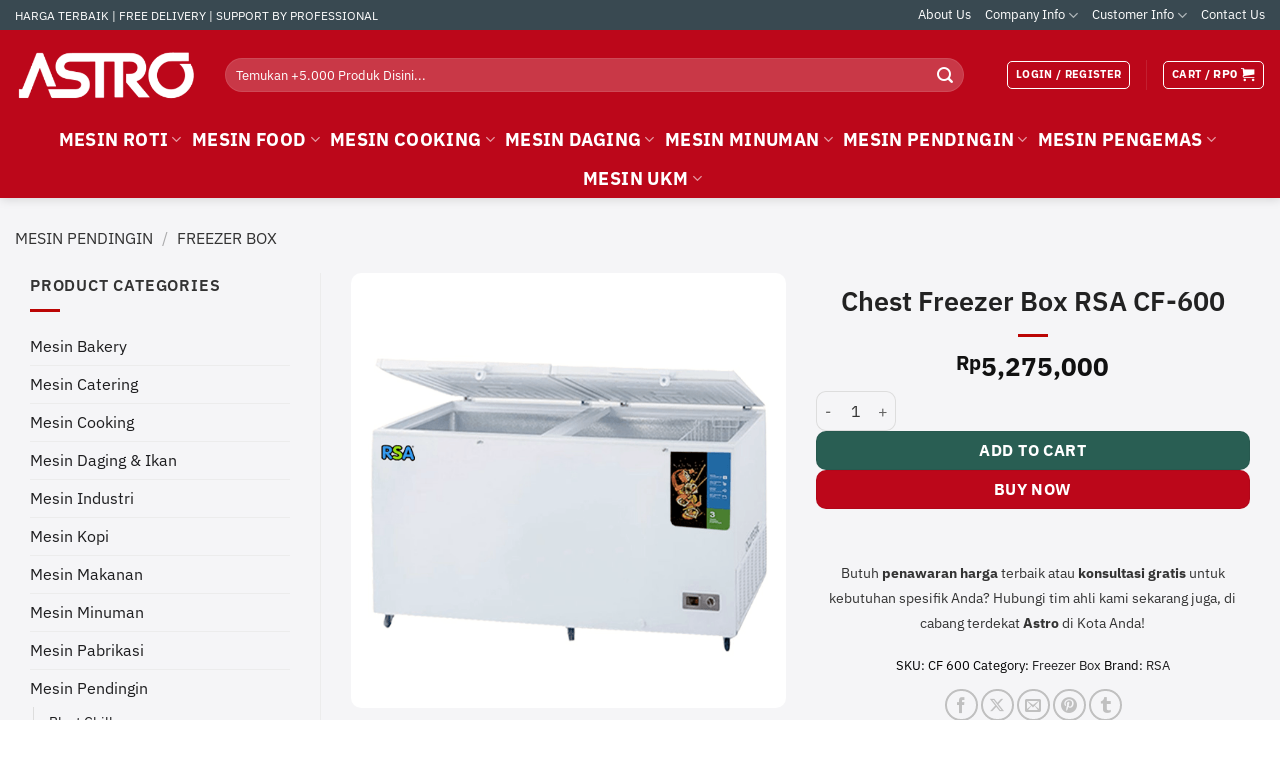

--- FILE ---
content_type: text/html; charset=UTF-8
request_url: https://astromesin.com/product/chest-freezer-rsa-cf-600/
body_size: 43988
content:
<!DOCTYPE html><html lang="en-US" class="loading-site no-js"><head><script data-no-optimize="1">var litespeed_docref=sessionStorage.getItem("litespeed_docref");litespeed_docref&&(Object.defineProperty(document,"referrer",{get:function(){return litespeed_docref}}),sessionStorage.removeItem("litespeed_docref"));</script> <meta charset="UTF-8" /><link rel="profile" href="http://gmpg.org/xfn/11" /><link rel="pingback" href="https://astromesin.com/xmlrpc.php" /><meta name='robots' content='index, follow, max-image-preview:large, max-snippet:-1, max-video-preview:-1' /><meta name="viewport" content="width=device-width, initial-scale=1" /><title>Chest Freezer Box RSA CF-600 - Pembeku 600 Liter 260 Watt</title><meta name="description" content="Chest Freezer RSA CF-600 kapasitas 600 liter, daya 260 Watt. Kapasitas beku 40 kg/24 jam, garansi kompresor 3 tahun untuk kebutuhan komersial." /><link rel="canonical" href="https://astromesin.com/product/chest-freezer-rsa-cf-600/" /><meta property="og:locale" content="en_US" /><meta property="og:type" content="article" /><meta property="og:title" content="Chest Freezer Box RSA CF-600 - Pembeku 600 Liter 260 Watt" /><meta property="og:description" content="Chest Freezer RSA CF-600 kapasitas 600 liter, daya 260 Watt. Kapasitas beku 40 kg/24 jam, garansi kompresor 3 tahun untuk kebutuhan komersial." /><meta property="og:url" content="https://astromesin.com/product/chest-freezer-rsa-cf-600/" /><meta property="og:site_name" content="Astro Mesin" /><meta property="article:publisher" content="https://www.facebook.com/astropanduperkasa/" /><meta property="article:modified_time" content="2025-11-15T04:52:10+00:00" /><meta property="og:image" content="https://astromesin.com/wp-content/uploads/2018/01/Chest-Freezer-Box-RSA-CF-600.png" /><meta property="og:image:width" content="600" /><meta property="og:image:height" content="600" /><meta property="og:image:type" content="image/png" /><meta name="twitter:card" content="summary_large_image" /><meta name="twitter:site" content="@astromesin" /><meta name="twitter:label1" content="Est. reading time" /><meta name="twitter:data1" content="1 minute" /> <script type="application/ld+json" class="yoast-schema-graph">{"@context":"https://schema.org","@graph":[{"@type":"WebPage","@id":"https://astromesin.com/product/chest-freezer-rsa-cf-600/","url":"https://astromesin.com/product/chest-freezer-rsa-cf-600/","name":"Chest Freezer Box RSA CF-600 - Pembeku 600 Liter 260 Watt","isPartOf":{"@id":"https://astromesin.com/#website"},"primaryImageOfPage":{"@id":"https://astromesin.com/product/chest-freezer-rsa-cf-600/#primaryimage"},"image":{"@id":"https://astromesin.com/product/chest-freezer-rsa-cf-600/#primaryimage"},"thumbnailUrl":"https://i0.wp.com/astromesin.com/wp-content/uploads/2018/01/Chest-Freezer-Box-RSA-CF-600.png?fit=600%2C600&ssl=1","datePublished":"2018-01-09T12:24:21+00:00","dateModified":"2025-11-15T04:52:10+00:00","description":"Chest Freezer RSA CF-600 kapasitas 600 liter, daya 260 Watt. Kapasitas beku 40 kg/24 jam, garansi kompresor 3 tahun untuk kebutuhan komersial.","breadcrumb":{"@id":"https://astromesin.com/product/chest-freezer-rsa-cf-600/#breadcrumb"},"inLanguage":"en-US","potentialAction":[{"@type":"ReadAction","target":["https://astromesin.com/product/chest-freezer-rsa-cf-600/"]}]},{"@type":"ImageObject","inLanguage":"en-US","@id":"https://astromesin.com/product/chest-freezer-rsa-cf-600/#primaryimage","url":"https://i0.wp.com/astromesin.com/wp-content/uploads/2018/01/Chest-Freezer-Box-RSA-CF-600.png?fit=600%2C600&ssl=1","contentUrl":"https://i0.wp.com/astromesin.com/wp-content/uploads/2018/01/Chest-Freezer-Box-RSA-CF-600.png?fit=600%2C600&ssl=1","width":600,"height":600,"caption":"Chest Freezer Box RSA CF-600"},{"@type":"BreadcrumbList","@id":"https://astromesin.com/product/chest-freezer-rsa-cf-600/#breadcrumb","itemListElement":[{"@type":"ListItem","position":1,"name":"Home","item":"https://astromesin.com/"},{"@type":"ListItem","position":2,"name":"Produk","item":"https://astromesin.com/produk/"},{"@type":"ListItem","position":3,"name":"Mesin Pendingin","item":"https://astromesin.com/product-category/mesin-pendingin/"},{"@type":"ListItem","position":4,"name":"Freezer Box","item":"https://astromesin.com/product-category/mesin-pendingin/chest-freezer/"},{"@type":"ListItem","position":5,"name":"Chest Freezer Box RSA CF-600"}]},{"@type":"WebSite","@id":"https://astromesin.com/#website","url":"https://astromesin.com/","name":"Astro Mesin","description":"Commercial Kitchen, Food &amp; Beverage Equipment Supplier Indonesia","publisher":{"@id":"https://astromesin.com/#organization"},"alternateName":"PT Astro Pandu Perkasa","potentialAction":[{"@type":"SearchAction","target":{"@type":"EntryPoint","urlTemplate":"https://astromesin.com/?s={search_term_string}"},"query-input":{"@type":"PropertyValueSpecification","valueRequired":true,"valueName":"search_term_string"}}],"inLanguage":"en-US"},{"@type":"Organization","@id":"https://astromesin.com/#organization","name":"PT Astro Pandu Perkasa","alternateName":"Astro Mesin","url":"https://astromesin.com/","logo":{"@type":"ImageObject","inLanguage":"en-US","@id":"https://astromesin.com/#/schema/logo/image/","url":"https://astromesin.com/wp-content/uploads/2024/09/LOGO-ASTRO-1000x1000px.jpg","contentUrl":"https://astromesin.com/wp-content/uploads/2024/09/LOGO-ASTRO-1000x1000px.jpg","width":1000,"height":1000,"caption":"PT Astro Pandu Perkasa"},"image":{"@id":"https://astromesin.com/#/schema/logo/image/"},"sameAs":["https://www.facebook.com/astropanduperkasa/","https://x.com/astromesin","https://www.instagram.com/astromesin/","https://id.pinterest.com/astromesin/","https://www.youtube.com/@astromesin","https://maps.app.goo.gl/M222HKnqry6bjEqz5","https://maps.app.goo.gl/GbJ68xHiGPNT689R8","https://www.tokopedia.com/astromesinofficial","https://astropanduperkasa.web.indotrading.com/"]}]}</script> <link rel='dns-prefetch' href='//stats.wp.com' /><link rel='dns-prefetch' href='//i0.wp.com' /><link rel='dns-prefetch' href='//pixel.wp.com' /><link rel='preconnect' href='//i0.wp.com' /><link rel='preconnect' href='https://i0.wp.com' /><link rel='preconnect' href='https://stats.wp.com' /><link rel='preconnect' href='https://pixel.wp.com' /><link rel='prefetch' href='https://astromesin.com/wp-content/themes/flatsome/assets/js/flatsome.js?ver=e2eddd6c228105dac048' /><link rel='prefetch' href='https://astromesin.com/wp-content/themes/flatsome/assets/js/chunk.slider.js?ver=3.20.4' /><link rel='prefetch' href='https://astromesin.com/wp-content/themes/flatsome/assets/js/chunk.popups.js?ver=3.20.4' /><link rel='prefetch' href='https://astromesin.com/wp-content/themes/flatsome/assets/js/chunk.tooltips.js?ver=3.20.4' /><link rel='prefetch' href='https://astromesin.com/wp-content/themes/flatsome/assets/js/woocommerce.js?ver=1c9be63d628ff7c3ff4c' /><style id="litespeed-ccss">img:is([sizes=auto i],[sizes^="auto,"i]){contain-intrinsic-size:3000px 1500px}html{-ms-text-size-adjust:100%;-webkit-text-size-adjust:100%;font-family:sans-serif}body{margin:0}aside,header,main,nav{display:block}a{background-color:#fff0}b,strong{font-weight:inherit;font-weight:bolder}img{border-style:none}svg:not(:root){overflow:hidden}button,input{font:inherit}button,input{overflow:visible}button{text-transform:none}[type=submit],button,html [type=button]{-webkit-appearance:button}button::-moz-focus-inner,input::-moz-focus-inner{border:0;padding:0}button:-moz-focusring,input:-moz-focusring{outline:1px dotted ButtonText}[type=number]::-webkit-inner-spin-button,[type=number]::-webkit-outer-spin-button{height:auto}[type=search]{-webkit-appearance:textfield}[type=search]::-webkit-search-cancel-button,[type=search]::-webkit-search-decoration{-webkit-appearance:none}*,:after,:before,html{box-sizing:border-box}html{background-attachment:fixed}body{-webkit-font-smoothing:antialiased;-moz-osx-font-smoothing:grayscale;color:var(--fs-color-base)}img{display:inline-block;height:auto;max-width:100%;vertical-align:middle}p:empty{display:none}a,button,input{touch-action:manipulation}.col{margin:0;padding:0 15px 30px;position:relative;width:100%}.col-fit{flex:1}.col-inner{background-position:50% 50%;background-repeat:no-repeat;background-size:cover;flex:1 0 auto;margin-left:auto;margin-right:auto;position:relative;width:100%}@media screen and (min-width:850px){.col:first-child .col-inner{margin-left:auto;margin-right:0}.col+.col .col-inner{margin-left:0;margin-right:auto}}@media screen and (max-width:849px){.col{padding-bottom:30px}}@media screen and (min-width:850px){.row-divided>.col+.col:not(.large-12){border-left:1px solid #ececec}}.align-middle{align-items:center!important;align-self:center!important;vertical-align:middle!important}.align-center{justify-content:center!important}.small-6{flex-basis:50%;max-width:50%}.small-12{flex-basis:100%;max-width:100%}@media screen and (min-width:550px){.medium-2{flex-basis:16.6666666667%;max-width:16.6666666667%}.medium-4{flex-basis:33.3333333333%;max-width:33.3333333333%}}@media screen and (min-width:850px){.large-2{flex-basis:16.6666666667%;max-width:16.6666666667%}.large-3{flex-basis:25%;max-width:25%}.large-4{flex-basis:33.3333333333%;max-width:33.3333333333%}.large-6{flex-basis:50%;max-width:50%}.large-9{flex-basis:75%;max-width:75%}.large-12{flex-basis:100%;max-width:100%}}.container,.row{margin-left:auto;margin-right:auto;width:100%}.container{padding-left:15px;padding-right:15px}.container,.row{max-width:1080px}.row.row-collapse{max-width:1050px}.row.row-large{max-width:1110px}.flex-row{align-items:center;display:flex;flex-flow:row nowrap;justify-content:space-between;width:100%}.flex-row-col{display:flex;flex-direction:column;justify-content:flex-start}.header .flex-row{height:100%}.flex-col{max-height:100%}.flex-grow{-ms-flex-negative:1;-ms-flex-preferred-size:auto!important;flex:1}.flex-center{margin:0 auto}.flex-left{margin-right:auto}.flex-right{margin-left:auto}.flex-has-center>.flex-row>.flex-col:not(.flex-center){flex:1}@media (max-width:849px){.medium-flex-wrap{flex-flow:column wrap}.medium-flex-wrap .flex-col{flex-grow:0;padding-bottom:5px;padding-top:5px;width:100%}}@media (-ms-high-contrast:none){.nav>li>a>i{top:-1px}}.row{display:flex;flex-flow:row wrap;width:100%}.row .row:not(.row-collapse){margin-left:-15px;margin-right:-15px;padding-left:0;padding-right:0;width:auto}.row .container{padding-left:0;padding-right:0}.row-collapse{padding:0}.row-collapse>.col{padding:0!important}@media screen and (min-width:850px){.row-large{padding-left:0;padding-right:0}.row-large>.col{margin-bottom:0;padding:0 30px 30px}}.nav-dropdown{background-color:#fff;color:var(--fs-color-base);display:table;left:-99999px;margin:0;max-height:0;min-width:260px;opacity:0;padding:20px 0;position:absolute;text-align:left;visibility:hidden;z-index:9}.nav-dropdown:after{clear:both;content:"";display:block;height:0;visibility:hidden}.nav-dropdown li{display:block;margin:0;vertical-align:top}.nav-dropdown li ul{margin:0;padding:0}.nav-dropdown>li.html{min-width:260px}.nav-column li>a,.nav-dropdown>li>a{display:block;line-height:1.3;padding:10px 20px;width:auto}.nav-column>li:last-child:not(.nav-dropdown-col)>a,.nav-dropdown>li:last-child:not(.nav-dropdown-col)>a{border-bottom:0!important}.dropdown-uppercase.nav-dropdown .nav-column>li>a,.nav-dropdown.dropdown-uppercase>li>a{font-size:.85em;text-transform:uppercase}.nav-dropdown>li.nav-dropdown-col{display:table-cell;min-width:160px;text-align:left;white-space:nowrap;width:160px}.nav-dropdown>li.nav-dropdown-col:not(:last-child){border-right:1px solid #fff0}.nav-dropdown .menu-item-has-children>a,.nav-dropdown .nav-dropdown-col>a{color:#000;font-size:.8em;font-weight:bolder;text-transform:uppercase}.nav-dropdown-default .nav-column li>a,.nav-dropdown.nav-dropdown-default>li>a{border-bottom:1px solid #ececec;margin:0 10px;padding-left:0;padding-right:0}.nav-dropdown-default{padding:20px}.nav p{margin:0;padding-bottom:0}.nav,.nav ul:not(.nav-dropdown){margin:0;padding:0}.nav{align-items:center;display:flex;flex-flow:row wrap;width:100%}.nav,.nav>li{position:relative}.nav>li{display:inline-block;list-style:none;margin:0 7px;padding:0}.nav>li>a{align-items:center;display:inline-flex;flex-wrap:wrap;padding:10px 0}.nav.nav-small>li>a{font-weight:400;padding-bottom:5px;padding-top:5px;vertical-align:top}.nav-small.nav>li.html{font-size:.75em}.nav-center{justify-content:center}.nav-left{justify-content:flex-start}.nav-right{justify-content:flex-end}@media (max-width:849px){.medium-nav-center{justify-content:center}}.nav-column>li>a,.nav-dropdown>li>a,.nav>li>a{color:rgb(74 74 74/.85)}.nav-column>li>a,.nav-dropdown>li>a{display:block}.nav-column li.active>a,.nav-dropdown li.active>a,.nav>li.active>a{color:hsl(0 0% 7%/.85)}.nav li:first-child{margin-left:0!important}.nav li:last-child{margin-right:0!important}.nav-uppercase>li>a{font-weight:bolder;letter-spacing:.02em;text-transform:uppercase}li.html form,li.html input{margin:0}.nav-line-bottom>li>a:before,.nav-line>li>a:before{background-color:var(--fs-color-primary);content:" ";height:3px;left:50%;opacity:0;position:absolute;top:0;transform:translateX(-50%);width:100%}.nav-line-bottom>li.active>a:before,.nav-line>li.active>a:before{opacity:1}.nav-line-bottom>li:after,.nav-line-bottom>li:before{display:none}.nav-line-bottom>li>a:before{bottom:0;top:auto}.tabbed-content{display:flex;flex-flow:row wrap}.tabbed-content .nav,.tabbed-content .tab-panels{width:100%}.tab-panels{padding-top:1em}.tab-panels .entry-content{padding:0}.tab-panels .panel.active{display:block!important}@media (max-width:549px){.small-nav-collapse>li{margin:0!important;width:100%}.small-nav-collapse>li a{display:block;width:100%}}.sidebar-menu-tabs__tab{background-color:rgb(0 0 0/.02);flex:1 0 50%;list-style-type:none;max-width:50%;text-align:center}.sidebar-menu-tabs__tab.active{background-color:rgb(0 0 0/.05)}.sidebar-menu-tabs__tab-text{flex:1 1 auto}.sidebar-menu-tabs.nav>li{margin:0}.sidebar-menu-tabs.nav>li>a{display:flex;padding:15px 10px}.nav.nav-vertical{flex-flow:column}.nav.nav-vertical li{list-style:none;margin:0;width:100%}.nav-vertical li li{font-size:1em;padding-left:.5em}.nav-vertical>li{align-items:center;display:flex;flex-flow:row wrap}.nav-vertical>li ul{width:100%}.nav-vertical li li.menu-item-has-children{margin-bottom:1em}.nav-vertical li li.menu-item-has-children:not(:first-child){margin-top:1em}.nav-vertical>li>a,.nav-vertical>li>ul>li a{align-items:center;display:flex;flex-grow:1;width:auto}.nav-vertical li li.menu-item-has-children>a{color:#000;font-size:.8em;font-weight:bolder;text-transform:uppercase}.nav-vertical>li.html{padding-bottom:1em;padding-top:1em}.nav-vertical>li>ul li a{color:#4a4a4a}.nav-vertical>li>ul{margin:0 0 2em;padding-left:1em}.nav .children{left:-99999px;opacity:0;position:fixed;transform:translateX(-10px)}@media (prefers-reduced-motion){.nav .children{opacity:1;transform:none}}.nav-sidebar.nav-vertical>li+li{border-top:1px solid #ececec}.nav-vertical>li+li{border-top:1px solid #ececec}.badge-container{margin:30px 0 0}.button,button,input[type=button]{background-color:#fff0;border:1px solid #fff0;border-radius:0;box-sizing:border-box;color:currentColor;display:inline-block;font-size:.97em;font-weight:bolder;letter-spacing:.03em;line-height:2.4em;margin-right:1em;margin-top:0;max-width:100%;min-height:2.5em;min-width:24px;padding:0 1.2em;position:relative;text-align:center;text-decoration:none;text-rendering:optimizeLegibility;text-shadow:none;text-transform:uppercase;vertical-align:middle}.button span{display:inline-block;line-height:1.6}.button.is-outline{line-height:2.19em}.button,input[type=button].button{background-color:var(--fs-color-primary);border-color:rgb(0 0 0/.05);color:#fff}.button.is-outline{background-color:#fff0;border:2px solid}.is-form,input[type=button].is-form{background-color:#f9f9f9;border:1px solid #ddd;color:#666;font-weight:400;overflow:hidden;position:relative;text-shadow:1px 1px 1px #fff;text-transform:none}.is-outline{color:silver}.primary{background-color:var(--fs-color-primary)}.button.alt,.secondary{background-color:var(--fs-color-secondary)}.text-center .button:first-of-type{margin-left:0!important}.text-center .button:last-of-type{margin-right:0!important}.header-button{display:inline-block}.header-button .plain.is-outline:not(:hover){color:#999}.nav-dark .header-button .plain.is-outline:not(:hover){color:#fff}.header-button .button{margin:0}.flex-col .button,.flex-col button,.flex-col input{margin-bottom:0}.is-divider{background-color:rgb(0 0 0/.1);display:block;height:3px;margin:1em 0;max-width:30px;width:100%}.widget .is-divider{margin-top:.66em}form{margin-bottom:0}input[type=number],input[type=search]{background-color:#fff;border:1px solid #ddd;border-radius:0;box-shadow:inset 0 1px 2px rgb(0 0 0/.1);box-sizing:border-box;color:#333;font-size:.97em;height:2.507em;max-width:100%;padding:0 .75em;vertical-align:middle;width:100%}@media (max-width:849px){input[type=number],input[type=search]{font-size:1rem}}input[type=number],input[type=search]{-webkit-appearance:none;-moz-appearance:none;appearance:none}label{display:block;font-size:.9em;font-weight:700;margin-bottom:.4em}.form-flat input:not([type=submit]){background-color:rgb(0 0 0/.03);border-color:rgb(0 0 0/.09);border-radius:99px;box-shadow:none;color:currentColor!important}.form-flat button,.form-flat input{border-radius:99px}.form-flat .flex-row .flex-col{padding-right:4px}.nav-dark .form-flat input:not([type=submit]){background-color:hsl(0 0% 100%/.2)!important;border-color:hsl(0 0% 100%/.09);color:#fff}.nav-dark .form-flat input::-webkit-input-placeholder{color:#fff}.form-flat .button.icon{background-color:transparent!important;border-color:transparent!important;box-shadow:none;color:currentColor!important}.form-minimal input:not([type=submit]){background-color:#fff0;box-shadow:none}.form-minimal.quantity .qty{border-left:0;border-right:0;max-width:2em}i[class^=icon-]{speak:none!important;display:inline-block;font-display:block;font-family:fl-icons!important;font-style:normal!important;font-variant:normal!important;font-weight:400!important;line-height:1.2;margin:0;padding:0;position:relative;text-transform:none!important}.button i,button i{top:-1.5px;vertical-align:middle}.button.icon{display:inline-block;margin-left:.12em;margin-right:.12em;min-width:2.5em;padding-left:.6em;padding-right:.6em}.button.icon i{font-size:1.2em}.button.icon.is-small{border-width:1px}.button.icon.is-small i{top:-1px}.button.icon.circle,.button.icon.round{padding-left:0;padding-right:0}.button.icon.round>span{margin:0 8px}.button.icon.round>span+i{margin-left:-4px}.button.icon.circle>i,.button.icon.round>i{margin:0 8px}.button.icon.circle>i:only-child,.button.icon.round>i:only-child{margin:0}.nav>li>a>i{font-size:20px;vertical-align:middle}.nav-small>li>a>i{font-size:1em}.has-dropdown .icon-angle-down{font-size:16px;margin-left:.2em;opacity:.6}[data-icon-label]{position:relative}[data-icon-label="0"]:after{display:none}[data-icon-label]:after{background-color:var(--fs-color-secondary);border-radius:99px;box-shadow:1px 1px 3px 0 rgb(0 0 0/.3);color:#fff;content:attr(data-icon-label);font-family:Arial,Sans-serif!important;font-size:11px;font-style:normal;font-weight:bolder;height:17px;letter-spacing:-.5px;line-height:17px;min-width:17px;opacity:.9;padding-left:2px;padding-right:2px;position:absolute;right:-10px;text-align:center;top:-10px;z-index:1}.button [data-icon-label]:after{right:-12px;top:-12px}img{opacity:1}.img,.img .img-inner{position:relative}.img .img-inner{overflow:hidden}.img,.img img{width:100%}.image-tools{padding:10px;position:absolute}.image-tools.bottom.left{padding-right:0;padding-top:0}.image-tools.top.right{padding-bottom:0;padding-left:0}@media only screen and (max-device-width:1024px){.image-tools{opacity:1!important;padding:5px}}.mfp-hide{display:none!important}label{color:#222}.slider{position:relative;scrollbar-width:none}.slider:not(.flickity-enabled){-ms-overflow-style:-ms-autohiding-scrollbar;overflow-x:scroll;overflow-y:hidden;white-space:nowrap;width:auto}.slider::-webkit-scrollbar{height:0!important;width:0!important}.slider:not(.flickity-enabled)>*{display:inline-block!important;vertical-align:top;white-space:normal!important}.slider>div:not(.col){width:100%}a{color:var(--fs-experimental-link-color);text-decoration:none}a.plain{color:currentColor}ul{list-style:disc}ul{margin-top:0;padding:0}ul ul{margin:1.5em 0 1.5em 3em}li{margin-bottom:.6em}.button,button,input{margin-bottom:1em}form,p,ul{margin-bottom:1.3em}body{line-height:1.6}h1,h2,h3{color:#555;margin-bottom:.5em;margin-top:0;text-rendering:optimizeSpeed;width:100%}h1{font-size:1.7em}h1,h2{line-height:1.3}h2{font-size:1.6em}h3{font-size:1.25em}@media (max-width:549px){h1{font-size:1.4em}h2{font-size:1.2em}h3{font-size:1em}}p{margin-top:0}.uppercase,span.widget-title{letter-spacing:.05em;line-height:1.05;text-transform:uppercase}span.widget-title{font-size:1em;font-weight:600}.is-normal{font-weight:400}.uppercase{line-height:1.2;text-transform:uppercase}.is-larger{font-size:1.3em}.is-small,.is-small.button{font-size:.8em}.is-xsmall{font-size:.7em}@media (max-width:549px){.is-larger{font-size:1.2em}}.nav>li>a{font-size:.8em}.nav>li.html{font-size:.85em}.nav-size-xlarge>li>a{font-size:1.1em}.nav-spacing-small>li{margin:0 5px}.container:after,.row:after{clear:both;content:"";display:table}@media (min-width:550px){.show-for-small{display:none!important}}@media (min-width:850px){.show-for-medium{display:none!important}}@media (max-width:849px){.hide-for-medium{display:none!important}.medium-text-center{float:none!important;text-align:center!important;width:100%!important}}.full-width{display:block;max-width:100%!important;padding-left:0!important;padding-right:0!important;width:100%!important}.mb-0{margin-bottom:0!important}.mb-half{margin-bottom:15px}.ml-half{margin-left:15px}.mb-half:last-child{margin-bottom:0}.pb{padding-bottom:30px}.pt{padding-top:30px}.inner-padding{padding:30px}.text-left{text-align:left}.text-center{text-align:center}.text-center .is-divider,.text-center>div,.text-center>div>div{margin-left:auto;margin-right:auto}.relative{position:relative!important}.absolute{position:absolute!important}.top{top:0}.right{right:0}.left{left:0}.bottom,.fill{bottom:0}.fill{height:100%;left:0;margin:0!important;padding:0!important;position:absolute;right:0;top:0}.circle{border-radius:999px!important;-o-object-fit:cover;object-fit:cover}.round{border-radius:5px}.hidden{display:none!important;visibility:hidden!important}.z-1{z-index:21}.z-3{z-index:23}.z-top{z-index:9995}.flex{display:flex}.no-scrollbar{-ms-overflow-style:-ms-autohiding-scrollbar;scrollbar-width:none}.no-scrollbar::-webkit-scrollbar{height:0!important;width:0!important}.screen-reader-text{clip:rect(1px,1px,1px,1px);height:1px;overflow:hidden;position:absolute!important;width:1px}.show-on-hover{filter:blur(0);opacity:0}.dark,.dark p{color:#f1f1f1}.nav-dark .is-outline,.nav-dark .nav>li>a{color:hsl(0 0% 100%/.8)}.nav-dark .header-divider:after,.nav-dark .nav>li.header-divider{border-color:hsl(0 0% 100%/.2)}.nav-dark .header-button,.nav-dark .nav>li.html{color:#fff}.nav-dark span.amount{color:currentColor}:root{--flatsome-scroll-padding-top:calc(var(--flatsome--header--sticky-height, 0px) + var(--wp-admin--admin-bar--height, 0px))}html{overflow-x:hidden;scroll-padding-top:var(--flatsome-scroll-padding-top)}@supports (overflow:clip){body{overflow-x:clip}}#main,#wrapper{background-color:#fff;position:relative}.header,.header-wrapper{background-position:50%0;background-size:cover;position:relative;width:100%;z-index:1001}.header-bg-color{background-color:hsl(0 0% 100%/.9)}.header-bottom,.header-top{align-items:center;display:flex;flex-wrap:no-wrap}.header-bg-color,.header-bg-image{background-position:50%0}.header-top{background-color:var(--fs-color-primary);min-height:20px;position:relative;z-index:11}.header-main{position:relative;z-index:10}.header-bottom{min-height:35px;position:relative;z-index:9}.top-divider{border-top:1px solid;margin-bottom:-1px;opacity:.1}.nav-dark .top-divider{display:none}.header-shadow .header-wrapper{box-shadow:1px 1px 10px rgb(0 0 0/.15)}.nav>li.header-divider{border-left:1px solid rgb(0 0 0/.1);height:30px;margin:0 7.5px;position:relative;vertical-align:middle}.nav-dark .nav>li.header-divider{border-color:hsl(0 0% 100%/.1)}.entry-content{padding-bottom:1.5em;padding-top:1.5em}@media (min-width:850px){.aligncenter{clear:both;display:block;margin:0 auto}}.widget{margin-bottom:1.5em}.widget ul{margin:0}.widget li{list-style:none}.widget>ul>li{list-style:none;margin:0;text-align:left}.widget>ul>li li{list-style:none}.widget>ul>li>a{display:inline-block;flex:1;padding:6px 0}.widget>ul>li:before{display:inline-block;font-family:fl-icons;margin-right:6px;opacity:.6}.widget>ul>li li>a{display:inline-block;font-size:.9em;padding:3px 0}.widget>ul>li+li{border-top:1px solid #ececec}.widget>ul>li ul{border-left:1px solid #ddd;display:none;margin:0 0 10px 3px;padding-left:15px;width:100%}.widget>ul>li ul li{border:0;margin:0}.widget .current-cat-parent>ul{display:block}.breadcrumbs{color:#222;font-weight:700;letter-spacing:0;padding:0}.breadcrumbs .divider{font-weight:300;margin:0 .3em;opacity:.35;position:relative;top:0}.breadcrumbs a{color:rgb(74 74 74/.8);font-weight:400}.breadcrumbs a:first-of-type{margin-left:0}html{background-color:#4d4d4d}.logo{line-height:1;margin:0}.logo a{color:var(--fs-color-primary);display:block;font-size:32px;font-weight:bolder;margin:0;text-decoration:none;text-transform:uppercase}.logo img{display:block;width:auto}.header-logo-dark,.nav-dark .header-logo{display:none!important}.nav-dark .header-logo-dark{display:block!important}.nav-dark .logo a{color:#fff}.logo-left .logo{margin-left:0;margin-right:30px}@media screen and (max-width:849px){.header-inner .nav{flex-wrap:nowrap}.medium-logo-center .flex-left{flex:1 1 0%;order:1}.medium-logo-center .logo{margin:0 15px;order:2;text-align:center}.medium-logo-center .logo img{margin:0 auto}.medium-logo-center .flex-right{flex:1 1 0%;order:3}}.page-title{position:relative}.page-title-inner{min-height:60px;padding-top:20px;position:relative}.sidebar-menu .search-form{display:block!important}.searchform-wrapper form{margin-bottom:0}.sidebar-menu .search-form{padding:5px 0;width:100%}.searchform{position:relative}.searchform .button.icon{margin:0}.searchform .button.icon i{font-size:1.2em}.searchform-wrapper{width:100%}.searchform-wrapper.form-flat .flex-col:last-of-type{margin-left:-2.9em}@media (max-width:849px){.searchform-wrapper{font-size:1rem}}.header .search-form .live-search-results{background-color:hsl(0 0% 100%/.95);box-shadow:0 0 10px 0 rgb(0 0 0/.1);color:#111;left:0;position:absolute;right:0;text-align:left;top:105%}.header li .html .live-search-results{background-color:#fff0;box-shadow:none;position:relative;top:0}.section-title b{background-color:currentColor;display:block;flex:1;height:2px;opacity:.1}.section-title-bold b:first-of-type{display:none}.icon-shopping-cart:before{content:""}.icon-tumblr:before{content:""}.icon-menu:before{content:""}.icon-angle-down:before{content:""}.icon-x:before{content:""}.icon-envelop:before{content:""}.icon-facebook:before{content:""}.icon-pinterest:before{content:""}.icon-search:before{content:""}.icon-whatsapp:before{content:""}.text-center .social-icons{margin-left:auto;margin-right:auto}.social-icons{color:#999;display:inline-block;font-size:.85em;vertical-align:middle}.social-icons i{min-width:1em}.widget_product_categories>ul>li{align-items:center;display:flex;flex-flow:row wrap}.woocommerce-product-gallery .woocommerce-product-gallery__wrapper{margin:0}.price{line-height:1}.product-info .price{font-size:1.5em;font-weight:bolder;margin:.5em 0}.price-wrapper .price{display:block}span.amount{color:#111;font-weight:700;white-space:nowrap}.header-cart-title span.amount{color:currentColor}.product-main{padding:40px 0}.page-title:not(.featured-title)+main .product-main{padding-top:15px}.product-info{padding-top:10px}.product-summary .woocommerce-Price-currencySymbol{display:inline-block;font-size:.75em;vertical-align:top}form.cart{display:flex;flex-wrap:wrap;gap:1em;width:100%}form.cart>*{flex:1 1 100%;margin:0}form.cart :where(.ux-quantity,.single_add_to_cart_button,.ux-buy-now-button){flex:0 0 auto}.text-center form.cart{justify-content:center}.product_meta{font-size:.8em;margin-bottom:1em}.product_meta>span{border-top:1px dotted #ddd;display:block;padding:5px 0}.product-gallery{padding-bottom:0!important}.product-gallery-slider img{width:100%}.product-footer .woocommerce-tabs{border-top:1px solid #ececec;padding:30px 0}.product-footer .woocommerce-tabs>.nav-line:not(.nav-vertical){margin-top:-31px}.quantity,.text-center .quantity{display:inline-flex;opacity:1;vertical-align:top;white-space:nowrap}.quantity .button.minus{border-bottom-right-radius:0!important;border-right:0!important;border-top-right-radius:0!important}.quantity .button.plus{border-bottom-left-radius:0!important;border-left:0!important;border-top-left-radius:0!important}.quantity .minus,.quantity .plus{padding-left:.4em;padding-right:.4em}.quantity input{display:inline-block;margin:0;padding-left:0;padding-right:0;vertical-align:top}.quantity input[type=number]{-webkit-appearance:textfield;-moz-appearance:textfield;appearance:textfield;border-radius:0!important;font-size:1em;max-width:2.5em;text-align:center;width:2.5em}@media (max-width:549px){.quantity input[type=number]{width:2em}}.quantity input[type=number]::-webkit-inner-spin-button,.quantity input[type=number]::-webkit-outer-spin-button{-webkit-appearance:none;margin:0}.woocommerce-mini-cart__empty-message{text-align:center}.cart-popup-title>span{display:block;font-size:1.125em}.cart-popup-inner{display:flex;flex-direction:column;padding-bottom:0}.cart-popup-inner>:last-child{margin-bottom:30px}.cart-popup-inner .widget_shopping_cart{margin-bottom:0}.cart-popup-inner .widget_shopping_cart,.cart-popup-inner .widget_shopping_cart_content{display:flex;flex:1;flex-direction:column}.ux-mini-cart-empty{gap:30px;padding:15px 0}.ux-mini-cart-empty .woocommerce-mini-cart__empty-message{margin-bottom:0}:root{--primary-color:#bc071a;--fs-color-primary:#bc071a;--fs-color-secondary:#cd1919;--fs-color-success:#394951;--fs-color-alert:#bb0504;--fs-color-base:#333333;--fs-experimental-link-color:#1d1d1f;--fs-experimental-link-color-hover:#bb0504}html{background-color:#ffffff!important}.container,.row{max-width:1290px}.row.row-collapse{max-width:1260px}.row.row-large{max-width:1320px}#wrapper,#main{background-color:#f5f5f7}.header-main{height:90px}#logo img{max-height:90px}#logo{width:180px}#logo img{padding:12px 0}.header-bottom{min-height:50px}.header-top{min-height:30px}.search-form{width:95%}.header-bg-color{background-color:#bc071a}.header-bottom{background-color:#bc071a}.top-bar-nav>li>a{line-height:16px}.header-bottom-nav>li>a{line-height:16px}@media (max-width:549px){.header-main{height:75px}#logo img{max-height:75px}}.nav-dropdown{border-radius:15px}.nav-dropdown{font-size:110%}.nav .nav-dropdown{background-color:#fff}.header-top{background-color:#394951!important}h1,h2,h3,.heading-font{color:#222}body{font-size:100%}@media screen and (max-width:549px){body{font-size:95%}}body{font-family:"IBM Plex Sans",sans-serif}body{font-weight:400;font-style:normal}.nav>li>a{font-family:"IBM Plex Sans",sans-serif}.nav>li>a{font-weight:700;font-style:normal}h1,h2,h3,.heading-font{font-family:"IBM Plex Sans",sans-serif}h1,h2,h3,.heading-font{font-weight:600;font-style:normal}.header:not(.transparent) .top-bar-nav>li>a{color:#fff}.header:not(.transparent) .header-bottom-nav.nav>li>a{color:#fff}.widget:where(:not(.widget_shopping_cart)) a{color:#1d1d1f}.is-divider{background-color:#bb0504}[data-icon-label]:after,.single_add_to_cart_button.button{background-color:#295e53!important}input[type="button"],button:not(.icon),.button:not(.icon){border-radius:10px!important}.header-main .header-button>.button.is-outline{color:#ffffff!important}.header-main .header-button>.button.is-outline{border-color:#ffffff!important}html{background-color:#283035}.nav>li>a,.nav-dropdown>li>a,.nav-column>li>a{color:#31353c}span.amount{font-size:110%}.breadcrumbs a{color:#333;font-weight:400}.is-small,.is-small.button{font-size:.7em}.tab-panels .entry-content{padding:0;font-size:95%}.product_meta>span{border-top:1px dotted #ddd;display:contents;padding:5px 0;color:#000}li{margin-bottom:.2em;margin-left:15px}.product-gallery-slider img{width:100%;border-radius:10px}.nav-dropdown-default .nav-column li>a,.nav-dropdown.nav-dropdown-default>li>a{border-bottom:1px solid #ececec;margin:0 20px;padding-left:0;padding-right:0}@media (max-width:549px){.form-flat button,.form-flat input{font-size:12px}}.screen-reader-text{clip:rect(1px,1px,1px,1px);word-wrap:normal!important;border:0;clip-path:inset(50%);height:1px;margin:-1px;overflow:hidden;overflow-wrap:normal!important;padding:0;position:absolute!important;width:1px}:root{--wp--preset--aspect-ratio--square:1;--wp--preset--aspect-ratio--4-3:4/3;--wp--preset--aspect-ratio--3-4:3/4;--wp--preset--aspect-ratio--3-2:3/2;--wp--preset--aspect-ratio--2-3:2/3;--wp--preset--aspect-ratio--16-9:16/9;--wp--preset--aspect-ratio--9-16:9/16;--wp--preset--color--black:#000000;--wp--preset--color--cyan-bluish-gray:#abb8c3;--wp--preset--color--white:#ffffff;--wp--preset--color--pale-pink:#f78da7;--wp--preset--color--vivid-red:#cf2e2e;--wp--preset--color--luminous-vivid-orange:#ff6900;--wp--preset--color--luminous-vivid-amber:#fcb900;--wp--preset--color--light-green-cyan:#7bdcb5;--wp--preset--color--vivid-green-cyan:#00d084;--wp--preset--color--pale-cyan-blue:#8ed1fc;--wp--preset--color--vivid-cyan-blue:#0693e3;--wp--preset--color--vivid-purple:#9b51e0;--wp--preset--color--primary:#bc071a;--wp--preset--color--secondary:#cd1919;--wp--preset--color--success:#394951;--wp--preset--color--alert:#bb0504;--wp--preset--gradient--vivid-cyan-blue-to-vivid-purple:linear-gradient(135deg,rgb(6,147,227) 0%,rgb(155,81,224) 100%);--wp--preset--gradient--light-green-cyan-to-vivid-green-cyan:linear-gradient(135deg,rgb(122,220,180) 0%,rgb(0,208,130) 100%);--wp--preset--gradient--luminous-vivid-amber-to-luminous-vivid-orange:linear-gradient(135deg,rgb(252,185,0) 0%,rgb(255,105,0) 100%);--wp--preset--gradient--luminous-vivid-orange-to-vivid-red:linear-gradient(135deg,rgb(255,105,0) 0%,rgb(207,46,46) 100%);--wp--preset--gradient--very-light-gray-to-cyan-bluish-gray:linear-gradient(135deg,rgb(238,238,238) 0%,rgb(169,184,195) 100%);--wp--preset--gradient--cool-to-warm-spectrum:linear-gradient(135deg,rgb(74,234,220) 0%,rgb(151,120,209) 20%,rgb(207,42,186) 40%,rgb(238,44,130) 60%,rgb(251,105,98) 80%,rgb(254,248,76) 100%);--wp--preset--gradient--blush-light-purple:linear-gradient(135deg,rgb(255,206,236) 0%,rgb(152,150,240) 100%);--wp--preset--gradient--blush-bordeaux:linear-gradient(135deg,rgb(254,205,165) 0%,rgb(254,45,45) 50%,rgb(107,0,62) 100%);--wp--preset--gradient--luminous-dusk:linear-gradient(135deg,rgb(255,203,112) 0%,rgb(199,81,192) 50%,rgb(65,88,208) 100%);--wp--preset--gradient--pale-ocean:linear-gradient(135deg,rgb(255,245,203) 0%,rgb(182,227,212) 50%,rgb(51,167,181) 100%);--wp--preset--gradient--electric-grass:linear-gradient(135deg,rgb(202,248,128) 0%,rgb(113,206,126) 100%);--wp--preset--gradient--midnight:linear-gradient(135deg,rgb(2,3,129) 0%,rgb(40,116,252) 100%);--wp--preset--font-size--small:13px;--wp--preset--font-size--medium:20px;--wp--preset--font-size--large:36px;--wp--preset--font-size--x-large:42px;--wp--preset--spacing--20:0.44rem;--wp--preset--spacing--30:0.67rem;--wp--preset--spacing--40:1rem;--wp--preset--spacing--50:1.5rem;--wp--preset--spacing--60:2.25rem;--wp--preset--spacing--70:3.38rem;--wp--preset--spacing--80:5.06rem;--wp--preset--shadow--natural:6px 6px 9px rgba(0, 0, 0, 0.2);--wp--preset--shadow--deep:12px 12px 50px rgba(0, 0, 0, 0.4);--wp--preset--shadow--sharp:6px 6px 0px rgba(0, 0, 0, 0.2);--wp--preset--shadow--outlined:6px 6px 0px -3px rgb(255, 255, 255), 6px 6px rgb(0, 0, 0);--wp--preset--shadow--crisp:6px 6px 0px rgb(0, 0, 0)}:where(body){margin:0}body{padding-top:0;padding-right:0;padding-bottom:0;padding-left:0}a:where(:not(.wp-element-button)){text-decoration:none}#image_1290945753{width:60%}#image_1259178142{width:60%}</style><link rel="preload" data-asynced="1" data-optimized="2" as="style" onload="this.onload=null;this.rel='stylesheet'" href="https://astromesin.com/wp-content/litespeed/css/35f9c59609f5a8c726110a325ece7fe8.css?ver=13bf4" /><script type="litespeed/javascript">!function(a){"use strict";var b=function(b,c,d){function e(a){return h.body?a():void setTimeout(function(){e(a)})}function f(){i.addEventListener&&i.removeEventListener("load",f),i.media=d||"all"}var g,h=a.document,i=h.createElement("link");if(c)g=c;else{var j=(h.body||h.getElementsByTagName("head")[0]).childNodes;g=j[j.length-1]}var k=h.styleSheets;i.rel="stylesheet",i.href=b,i.media="only x",e(function(){g.parentNode.insertBefore(i,c?g:g.nextSibling)});var l=function(a){for(var b=i.href,c=k.length;c--;)if(k[c].href===b)return a();setTimeout(function(){l(a)})};return i.addEventListener&&i.addEventListener("load",f),i.onloadcssdefined=l,l(f),i};"undefined"!=typeof exports?exports.loadCSS=b:a.loadCSS=b}("undefined"!=typeof global?global:this);!function(a){if(a.loadCSS){var b=loadCSS.relpreload={};if(b.support=function(){try{return a.document.createElement("link").relList.supports("preload")}catch(b){return!1}},b.poly=function(){for(var b=a.document.getElementsByTagName("link"),c=0;c<b.length;c++){var d=b[c];"preload"===d.rel&&"style"===d.getAttribute("as")&&(a.loadCSS(d.href,d,d.getAttribute("media")),d.rel=null)}},!b.support()){b.poly();var c=a.setInterval(b.poly,300);a.addEventListener&&a.addEventListener("load",function(){b.poly(),a.clearInterval(c)}),a.attachEvent&&a.attachEvent("onload",function(){a.clearInterval(c)})}}}(this);</script> <script type="litespeed/javascript" data-src="https://astromesin.com/wp-includes/js/jquery/jquery.min.js?ver=3.7.1" id="jquery-core-js"></script> <noscript><style>.woocommerce-product-gallery{ opacity: 1 !important; }</style></noscript><link rel="icon" href="https://i0.wp.com/astromesin.com/wp-content/uploads/2021/03/Favicon.png?fit=32%2C32&#038;ssl=1" sizes="32x32" /><link rel="icon" href="https://i0.wp.com/astromesin.com/wp-content/uploads/2021/03/Favicon.png?fit=128%2C128&#038;ssl=1" sizes="192x192" /><link rel="apple-touch-icon" href="https://i0.wp.com/astromesin.com/wp-content/uploads/2021/03/Favicon.png?fit=128%2C128&#038;ssl=1" /><meta name="msapplication-TileImage" content="https://i0.wp.com/astromesin.com/wp-content/uploads/2021/03/Favicon.png?fit=128%2C128&#038;ssl=1" /></head><body class="wp-singular product-template-default single single-product postid-13534 wp-theme-flatsome theme-flatsome woocommerce woocommerce-page woocommerce-no-js full-width header-shadow mobile-submenu-toggle"><a class="skip-link screen-reader-text" href="#main">Skip to content</a><div id="wrapper"><header id="header" class="header "><div class="header-wrapper"><div id="top-bar" class="header-top hide-for-sticky nav-dark"><div class="flex-row container"><div class="flex-col hide-for-medium flex-left"><ul class="nav nav-left medium-nav-center nav-small  nav-"><li class="html custom html_topbar_left"><span style="font-size: 100%;">HARGA TERBAIK | FREE DELIVERY | SUPPORT BY PROFESSIONAL</span></li></ul></div><div class="flex-col hide-for-medium flex-center"><ul class="nav nav-center nav-small  nav-"></ul></div><div class="flex-col hide-for-medium flex-right"><ul class="nav top-bar-nav nav-right nav-small  nav-"><li id="menu-item-17381" class="menu-item menu-item-type-post_type menu-item-object-page menu-item-17381 menu-item-design-default"><a href="https://astromesin.com/about/" class="nav-top-link">About Us</a></li><li id="menu-item-31225" class="menu-item menu-item-type-custom menu-item-object-custom menu-item-has-children menu-item-31225 menu-item-design-default has-dropdown"><a href="https://astromesin.com/about/" class="nav-top-link" aria-expanded="false" aria-haspopup="menu">Company Info<i class="icon-angle-down" aria-hidden="true"></i></a><ul class="sub-menu nav-dropdown nav-dropdown-default dropdown-uppercase"><li id="menu-item-49106" class="menu-item menu-item-type-post_type menu-item-object-page menu-item-49106"><a href="https://astromesin.com/katalog-produk/">Catalogue</a></li><li id="menu-item-31951" class="menu-item menu-item-type-custom menu-item-object-custom menu-item-31951"><a href="https://astromesin.com/portofolio/">Portfolio</a></li><li id="menu-item-31952" class="menu-item menu-item-type-custom menu-item-object-custom menu-item-31952"><a href="https://astromesin.com/konsultasi-bisnis/">Konsultasi</a></li><li id="menu-item-48890" class="menu-item menu-item-type-post_type menu-item-object-page menu-item-48890"><a href="https://astromesin.com/brand/">Our Brand</a></li><li id="menu-item-31956" class="menu-item menu-item-type-custom menu-item-object-custom menu-item-31956"><a href="https://astromesin.com/our-client/">Our Client</a></li><li id="menu-item-31957" class="menu-item menu-item-type-custom menu-item-object-custom menu-item-31957"><a href="https://astromesin.com/testimonials/">Testimonial</a></li></ul></li><li id="menu-item-17436" class="menu-item menu-item-type-post_type menu-item-object-page menu-item-has-children menu-item-17436 menu-item-design-default has-dropdown"><a href="https://astromesin.com/faq/" class="nav-top-link" aria-expanded="false" aria-haspopup="menu">Customer Info<i class="icon-angle-down" aria-hidden="true"></i></a><ul class="sub-menu nav-dropdown nav-dropdown-default dropdown-uppercase"><li id="menu-item-31224" class="menu-item menu-item-type-custom menu-item-object-custom menu-item-31224"><a href="https://astromesin.com/faq/">F.A.Q</a></li><li id="menu-item-23085" class="menu-item menu-item-type-post_type menu-item-object-page menu-item-23085"><a href="https://astromesin.com/delivery/">Delivery</a></li><li id="menu-item-23082" class="menu-item menu-item-type-post_type menu-item-object-page menu-item-23082"><a href="https://astromesin.com/support/">Garansi</a></li><li id="menu-item-23083" class="menu-item menu-item-type-post_type menu-item-object-page menu-item-23083"><a href="https://astromesin.com/pembelian/">Pembelian</a></li><li id="menu-item-23081" class="menu-item menu-item-type-post_type menu-item-object-page menu-item-23081"><a href="https://astromesin.com/ketentuan-retur-produk/">Retur Produk</a></li><li id="menu-item-41862" class="menu-item menu-item-type-post_type menu-item-object-page menu-item-41862"><a href="https://astromesin.com/preorder-promo/">Discount Produk</a></li><li id="menu-item-31959" class="menu-item menu-item-type-custom menu-item-object-custom menu-item-31959"><a href="https://astromesin.com/service-request/">Service Request</a></li><li id="menu-item-23819" class="menu-item menu-item-type-post_type menu-item-object-page menu-item-23819"><a href="https://astromesin.com/video-tutorial-mesin/">Video Tutorial</a></li></ul></li><li id="menu-item-17380" class="menu-item menu-item-type-post_type menu-item-object-page menu-item-17380 menu-item-design-default"><a href="https://astromesin.com/contact/" class="nav-top-link">Contact Us</a></li></ul></div><div class="flex-col show-for-medium flex-grow"><ul class="nav nav-center nav-small mobile-nav  nav-"><li class="html custom html_topbar_left"><span style="font-size: 100%;">HARGA TERBAIK | FREE DELIVERY | SUPPORT BY PROFESSIONAL</span></li></ul></div></div></div><div id="masthead" class="header-main hide-for-sticky nav-dark"><div class="header-inner flex-row container logo-left medium-logo-center" role="navigation"><div id="logo" class="flex-col logo"><a href="https://astromesin.com/" title="Astro Mesin - Commercial Kitchen, Food &amp; Beverage Equipment Supplier Indonesia" rel="home">
<img loading="eager" width="222" height="64" src="https://i0.wp.com/astromesin.com/wp-content/uploads/2021/03/Logo-Astro2.png?fit=222%2C64&#038;ssl=1" class="header_logo header-logo no-lazy-first3" alt="Astro Mesin"/><img loading="eager"  width="333" height="96" src="https://i0.wp.com/astromesin.com/wp-content/uploads/2025/12/Logo-Astro-Putih.png?fit=333%2C96&#038;ssl=1" class="header-logo-dark no-lazy-first3" alt="Astro Mesin"/></a></div><div class="flex-col show-for-medium flex-left"><ul class="mobile-nav nav nav-left "><li class="nav-icon has-icon"><div class="header-button">		<a href="#" class="icon button round is-outline is-small" data-open="#main-menu" data-pos="left" data-bg="main-menu-overlay" data-color="dark" role="button" aria-label="Menu" aria-controls="main-menu" aria-expanded="false" aria-haspopup="dialog" data-flatsome-role-button>
<i class="icon-menu" aria-hidden="true"></i>					</a></div></li><li class="header-divider"></li></ul></div><div class="flex-col hide-for-medium flex-left
flex-grow"><ul class="header-nav header-nav-main nav nav-left  nav-uppercase" ><li class="header-search-form search-form html relative has-icon"><div class="header-search-form-wrapper"><div class="searchform-wrapper ux-search-box relative form-flat is-normal"><form role="search" method="get" class="searchform" action="https://astromesin.com/"><div class="flex-row relative"><div class="flex-col flex-grow">
<label class="screen-reader-text" for="woocommerce-product-search-field-0">Search for:</label>
<input type="search" id="woocommerce-product-search-field-0" class="search-field mb-0" placeholder="Temukan +5.000 Produk Disini..." value="" name="s" />
<input type="hidden" name="post_type" value="product" /></div><div class="flex-col">
<button type="submit" value="Search" class="ux-search-submit submit-button secondary button  icon mb-0" aria-label="Submit">
<i class="icon-search" aria-hidden="true"></i>			</button></div></div><div class="live-search-results text-left z-top"></div></form></div></div></li></ul></div><div class="flex-col hide-for-medium flex-right"><ul class="header-nav header-nav-main nav nav-right  nav-uppercase"><li class="account-item has-icon"><div class="header-button">
<a href="https://astromesin.com/my-account/" class="nav-top-link nav-top-not-logged-in icon button round is-outline is-small icon button round is-outline is-small" title="Login">
<span>
Login / Register			</span>
</a></div></li><li class="header-divider"></li><li class="cart-item has-icon"><div class="header-button">
<a href="https://astromesin.com/cart/" class="header-cart-link nav-top-link icon button round is-outline is-small" title="Cart" aria-label="View cart"><span class="header-cart-title">
Cart   /      <span class="cart-price"><span class="woocommerce-Price-amount amount"><bdi><span class="woocommerce-Price-currencySymbol">Rp</span>0</bdi></span></span>
</span><i class="icon-shopping-cart" aria-hidden="true" data-icon-label="0"></i>  </a></div></li></ul></div><div class="flex-col show-for-medium flex-right"><ul class="mobile-nav nav nav-right "><li class="header-divider"></li><li class="header-search header-search-dropdown has-icon has-dropdown menu-item-has-children"><div class="header-button">	<a href="#" aria-label="Search" aria-haspopup="true" aria-expanded="false" aria-controls="ux-search-dropdown" class="nav-top-link icon button round is-outline is-small"><i class="icon-search" aria-hidden="true"></i></a></div><ul id="ux-search-dropdown" class="nav-dropdown nav-dropdown-default dropdown-uppercase"><li class="header-search-form search-form html relative has-icon"><div class="header-search-form-wrapper"><div class="searchform-wrapper ux-search-box relative form-flat is-normal"><form role="search" method="get" class="searchform" action="https://astromesin.com/"><div class="flex-row relative"><div class="flex-col flex-grow">
<label class="screen-reader-text" for="woocommerce-product-search-field-1">Search for:</label>
<input type="search" id="woocommerce-product-search-field-1" class="search-field mb-0" placeholder="Temukan +5.000 Produk Disini..." value="" name="s" />
<input type="hidden" name="post_type" value="product" /></div><div class="flex-col">
<button type="submit" value="Search" class="ux-search-submit submit-button secondary button  icon mb-0" aria-label="Submit">
<i class="icon-search" aria-hidden="true"></i>			</button></div></div><div class="live-search-results text-left z-top"></div></form></div></div></li></ul></li></ul></div></div><div class="container"><div class="top-divider full-width"></div></div></div><div id="wide-nav" class="header-bottom wide-nav hide-for-sticky nav-dark flex-has-center"><div class="flex-row container"><div class="flex-col hide-for-medium flex-center"><ul class="nav header-nav header-bottom-nav nav-center  nav-size-xlarge nav-spacing-small nav-uppercase"><li id="menu-item-40171" class="menu-item menu-item-type-taxonomy menu-item-object-product_cat menu-item-has-children menu-item-40171 menu-item-design-default has-dropdown"><a href="https://astromesin.com/product-category/mesin-bakery/" title="Mesin Peralatan Roti" class="nav-top-link" aria-expanded="false" aria-haspopup="menu">MESIN ROTI<i class="icon-angle-down" aria-hidden="true"></i></a><ul class="sub-menu nav-dropdown nav-dropdown-default dropdown-uppercase"><li id="menu-item-40804" class="menu-item menu-item-type-taxonomy menu-item-object-product_cat menu-item-has-children menu-item-40804 nav-dropdown-col"><a href="https://astromesin.com/product-category/mesin-bakery/">Bakery Preparation</a><ul class="sub-menu nav-column nav-dropdown-default dropdown-uppercase"><li id="menu-item-40800" class="menu-item menu-item-type-taxonomy menu-item-object-product_cat menu-item-40800"><a href="https://astromesin.com/product-category/mesin-bakery/planetary-mixer/">Planetary Mixer</a></li><li id="menu-item-40801" class="menu-item menu-item-type-taxonomy menu-item-object-product_cat menu-item-40801"><a href="https://astromesin.com/product-category/mesin-bakery/spiral-mixer/">Spiral Mixer</a></li><li id="menu-item-40802" class="menu-item menu-item-type-taxonomy menu-item-object-product_cat menu-item-40802"><a href="https://astromesin.com/product-category/mesin-bakery/bread-proofer/">Proofer Roti</a></li><li id="menu-item-40799" class="menu-item menu-item-type-taxonomy menu-item-object-product_cat menu-item-40799"><a href="https://astromesin.com/product-category/mesin-bakery/dough-mixer/">Dough Mixer</a></li><li id="menu-item-40803" class="menu-item menu-item-type-taxonomy menu-item-object-product_cat menu-item-40803"><a href="https://astromesin.com/product-category/mesin-bakery/bread-slicer/">Bread Slicer</a></li></ul></li><li id="menu-item-40812" class="menu-item menu-item-type-taxonomy menu-item-object-product_cat menu-item-has-children menu-item-40812 nav-dropdown-col"><a href="https://astromesin.com/product-category/mesin-bakery/">Commercial Oven</a><ul class="sub-menu nav-column nav-dropdown-default dropdown-uppercase"><li id="menu-item-40807" class="menu-item menu-item-type-taxonomy menu-item-object-product_cat menu-item-40807"><a href="https://astromesin.com/product-category/mesin-bakery/oven-gas/">Oven Roti</a></li><li id="menu-item-40808" class="menu-item menu-item-type-taxonomy menu-item-object-product_cat menu-item-40808"><a href="https://astromesin.com/product-category/mesin-bakery/combi-oven/">Combi Oven</a></li><li id="menu-item-40810" class="menu-item menu-item-type-taxonomy menu-item-object-product_cat menu-item-40810"><a href="https://astromesin.com/product-category/mesin-bakery/pizza-oven/">Oven Pizza</a></li><li id="menu-item-40811" class="menu-item menu-item-type-taxonomy menu-item-object-product_cat menu-item-40811"><a href="https://astromesin.com/product-category/mesin-bakery/rotary-oven/">Oven Rotary</a></li><li id="menu-item-40809" class="menu-item menu-item-type-taxonomy menu-item-object-product_cat menu-item-40809"><a href="https://astromesin.com/product-category/mesin-bakery/convection-oven/">Oven Convection</a></li></ul></li><li id="menu-item-40817" class="menu-item menu-item-type-taxonomy menu-item-object-product_cat menu-item-has-children menu-item-40817 nav-dropdown-col"><a href="https://astromesin.com/product-category/mesin-bakery/">Dough Process Machine</a><ul class="sub-menu nav-column nav-dropdown-default dropdown-uppercase"><li id="menu-item-40813" class="menu-item menu-item-type-taxonomy menu-item-object-product_cat menu-item-40813"><a href="https://astromesin.com/product-category/mesin-bakery/dough-divider/">Dough Divider</a></li><li id="menu-item-40814" class="menu-item menu-item-type-taxonomy menu-item-object-product_cat menu-item-40814"><a href="https://astromesin.com/product-category/mesin-bakery/dough-sheeter/">Dough Sheeter</a></li><li id="menu-item-40187" class="menu-item menu-item-type-custom menu-item-object-custom menu-item-40187"><a href="https://astromesin.com/mesin-bread-moulder/">Bread Moulder</a></li><li id="menu-item-40815" class="menu-item menu-item-type-taxonomy menu-item-object-product_cat menu-item-40815"><a href="https://astromesin.com/product-category/mesin-bakery/mesin-bakpao/">Mesin Bakpao</a></li><li id="menu-item-40816" class="menu-item menu-item-type-taxonomy menu-item-object-product_cat menu-item-40816"><a href="https://astromesin.com/product-category/mesin-bakery/mesin-dumpling/">Mesin Dumpling</a></li></ul></li></ul></li><li id="menu-item-40188" class="menu-item menu-item-type-custom menu-item-object-custom menu-item-has-children menu-item-40188 menu-item-design-default has-dropdown"><a href="https://astromesin.com/product-category/mesin-makanan/" title="Mesin Pengolah Makanan" class="nav-top-link" aria-expanded="false" aria-haspopup="menu">MESIN FOOD<i class="icon-angle-down" aria-hidden="true"></i></a><ul class="sub-menu nav-dropdown nav-dropdown-default dropdown-uppercase"><li id="menu-item-40189" class="menu-item menu-item-type-taxonomy menu-item-object-product_cat menu-item-has-children menu-item-40189 nav-dropdown-col"><a href="https://astromesin.com/product-category/mesin-catering/" title="Peralatan Catering &#038; Hotel">Buffet &#038; Hotel Equipment</a><ul class="sub-menu nav-column nav-dropdown-default dropdown-uppercase"><li id="menu-item-40360" class="menu-item menu-item-type-taxonomy menu-item-object-product_cat menu-item-40360"><a href="https://astromesin.com/product-category/mesin-catering/bain-marie/">Bain Marie</a></li><li id="menu-item-40361" class="menu-item menu-item-type-taxonomy menu-item-object-product_cat menu-item-40361"><a href="https://astromesin.com/product-category/mesin-catering/soup-kettle/">Soup Kettle</a></li><li id="menu-item-40362" class="menu-item menu-item-type-taxonomy menu-item-object-product_cat menu-item-40362"><a href="https://astromesin.com/product-category/mesin-catering/dishwasher/">Dishwasher</a></li><li id="menu-item-40364" class="menu-item menu-item-type-taxonomy menu-item-object-product_cat menu-item-40364"><a href="https://astromesin.com/product-category/mesin-catering/chafing-dish/">Chafing Dish</a></li><li id="menu-item-40365" class="menu-item menu-item-type-taxonomy menu-item-object-product_cat menu-item-40365"><a href="https://astromesin.com/product-category/mesin-catering/bread-toaster/">Bread Toaster</a></li><li id="menu-item-40366" class="menu-item menu-item-type-taxonomy menu-item-object-product_cat menu-item-40366"><a href="https://astromesin.com/product-category/mesin-catering/plate-warmer/">Plate Warmer</a></li><li id="menu-item-40367" class="menu-item menu-item-type-taxonomy menu-item-object-product_cat menu-item-40367"><a href="https://astromesin.com/product-category/mesin-catering/towel-warmer/">Towel Warmer</a></li><li id="menu-item-40368" class="menu-item menu-item-type-taxonomy menu-item-object-product_cat menu-item-40368"><a href="https://astromesin.com/product-category/mesin-catering/chocolate-fountain/">Coklat Fountain</a></li></ul></li><li id="menu-item-40198" class="menu-item menu-item-type-taxonomy menu-item-object-product_cat menu-item-has-children menu-item-40198 nav-dropdown-col"><a href="https://astromesin.com/product-category/mesin-snack/" title="Peralatan Snack &#038; Display Makanan">Snack &#038; Deli Equipment</a><ul class="sub-menu nav-column nav-dropdown-default dropdown-uppercase"><li id="menu-item-40370" class="menu-item menu-item-type-taxonomy menu-item-object-product_cat menu-item-40370"><a href="https://astromesin.com/product-category/mesin-snack/mesin-gula-kapas/">Mesin Gulali</a></li><li id="menu-item-40371" class="menu-item menu-item-type-taxonomy menu-item-object-product_cat menu-item-40371"><a href="https://astromesin.com/product-category/mesin-snack/waffle-baker/">Waffle Baker</a></li><li id="menu-item-40372" class="menu-item menu-item-type-taxonomy menu-item-object-product_cat menu-item-40372"><a href="https://astromesin.com/product-category/mesin-snack/crepes-baker/">Crepes Baker</a></li><li id="menu-item-40373" class="menu-item menu-item-type-taxonomy menu-item-object-product_cat menu-item-40373"><a href="https://astromesin.com/product-category/mesin-snack/hot-dog-roller/">Hot Dog Roller</a></li><li id="menu-item-40374" class="menu-item menu-item-type-taxonomy menu-item-object-product_cat menu-item-40374"><a href="https://astromesin.com/product-category/mesin-snack/popcorn-machine/">Mesin Popcorn</a></li><li id="menu-item-40376" class="menu-item menu-item-type-taxonomy menu-item-object-product_cat menu-item-40376"><a href="https://astromesin.com/product-category/mesin-snack/takoyaki-baker/">Takoyaki Baker</a></li><li id="menu-item-40377" class="menu-item menu-item-type-taxonomy menu-item-object-product_cat menu-item-40377"><a href="https://astromesin.com/product-category/mesin-snack/dorayaki-baker/">Dorayaki Baker</a></li><li id="menu-item-40375" class="menu-item menu-item-type-taxonomy menu-item-object-product_cat menu-item-40375"><a href="https://astromesin.com/product-category/mesin-snack/food-warmer/">Showcase Warmer</a></li></ul></li><li id="menu-item-40207" class="menu-item menu-item-type-taxonomy menu-item-object-product_cat menu-item-has-children menu-item-40207 nav-dropdown-col"><a href="https://astromesin.com/product-category/mesin-makanan/" title="Mesin Peralatan Pengolah Buah &#038; Sayur">Mesin Makanan</a><ul class="sub-menu nav-column nav-dropdown-default dropdown-uppercase"><li id="menu-item-40381" class="menu-item menu-item-type-taxonomy menu-item-object-product_cat menu-item-40381"><a href="https://astromesin.com/product-category/mesin-makanan/noodle-maker/">Mesin Mie</a></li><li id="menu-item-40382" class="menu-item menu-item-type-taxonomy menu-item-object-product_cat menu-item-40382"><a href="https://astromesin.com/product-category/mesin-makanan/colloid-mill/">Mesin Penggiling Basah</a></li><li id="menu-item-40383" class="menu-item menu-item-type-taxonomy menu-item-object-product_cat menu-item-40383"><a href="https://astromesin.com/product-category/mesin-makanan/garlic-peeler/">Mesin Kupas Bawang</a></li><li id="menu-item-40384" class="menu-item menu-item-type-taxonomy menu-item-object-product_cat menu-item-40384"><a href="https://astromesin.com/product-category/mesin-makanan/potato-peeler/">Mesin Kupas Kentang</a></li><li id="menu-item-40385" class="menu-item menu-item-type-taxonomy menu-item-object-product_cat menu-item-40385"><a href="https://astromesin.com/product-category/mesin-makanan/universal-fritter/">Universal Fritter</a></li><li id="menu-item-40386" class="menu-item menu-item-type-taxonomy menu-item-object-product_cat menu-item-40386"><a href="https://astromesin.com/product-category/mesin-makanan/mesin-giling-tepung/">Mesin Penepung</a></li><li id="menu-item-40387" class="menu-item menu-item-type-taxonomy menu-item-object-product_cat menu-item-40387"><a href="https://astromesin.com/product-category/mesin-makanan/food-dehydrator/">Food Dehydrator</a></li><li id="menu-item-40388" class="menu-item menu-item-type-taxonomy menu-item-object-product_cat menu-item-40388"><a href="https://astromesin.com/product-category/mesin-makanan/vegetable-cutter/">Vegetable Cutter</a></li></ul></li><li id="menu-item-40216" class="menu-item menu-item-type-custom menu-item-object-custom menu-item-has-children menu-item-40216 nav-dropdown-col"><a href="https://astromesin.com/product-category/peralatan-stainless-steel/" title="Peralatan Stainless">Stainless Steel Equipment</a><ul class="sub-menu nav-column nav-dropdown-default dropdown-uppercase"><li id="menu-item-40396" class="menu-item menu-item-type-taxonomy menu-item-object-product_cat menu-item-40396"><a href="https://astromesin.com/product-category/peralatan-stainless-steel/trolley/">Trolley</a></li><li id="menu-item-40389" class="menu-item menu-item-type-taxonomy menu-item-object-product_cat menu-item-40389"><a href="https://astromesin.com/product-category/peralatan-stainless-steel/sink-table/">Sink Table</a></li><li id="menu-item-40390" class="menu-item menu-item-type-taxonomy menu-item-object-product_cat menu-item-40390"><a href="https://astromesin.com/product-category/peralatan-stainless-steel/gastronom-food-pan/">Food Pan</a></li><li id="menu-item-40391" class="menu-item menu-item-type-taxonomy menu-item-object-product_cat menu-item-40391"><a href="https://astromesin.com/product-category/peralatan-stainless-steel/baking-tray/">Baking Tray</a></li><li id="menu-item-40392" class="menu-item menu-item-type-taxonomy menu-item-object-product_cat menu-item-40392"><a href="https://astromesin.com/product-category/peralatan-stainless-steel/grease-trap/">Grease Trap</a></li><li id="menu-item-40393" class="menu-item menu-item-type-taxonomy menu-item-object-product_cat menu-item-40393"><a href="https://astromesin.com/product-category/peralatan-stainless-steel/storage-rack/">Storage Rack</a></li><li id="menu-item-40394" class="menu-item menu-item-type-taxonomy menu-item-object-product_cat menu-item-40394"><a href="https://astromesin.com/product-category/peralatan-stainless-steel/working-table/">Working Table</a></li><li id="menu-item-40395" class="menu-item menu-item-type-taxonomy menu-item-object-product_cat menu-item-40395"><a href="https://astromesin.com/product-category/mesin-catering/utensil-smallware/">Utensil &amp; Smallware</a></li></ul></li></ul></li><li id="menu-item-40225" class="menu-item menu-item-type-custom menu-item-object-custom menu-item-has-children menu-item-40225 menu-item-design-default has-dropdown"><a href="https://astromesin.com/product-category/mesin-cooking/" class="nav-top-link" aria-expanded="false" aria-haspopup="menu">MESIN COOKING<i class="icon-angle-down" aria-hidden="true"></i></a><ul class="sub-menu nav-dropdown nav-dropdown-default dropdown-uppercase"><li id="menu-item-40226" class="menu-item menu-item-type-custom menu-item-object-custom menu-item-has-children menu-item-40226 nav-dropdown-col"><a href="https://astromesin.com/product-category/mesin-cooking/" title="Peralatan Masak">Fryer &#038; Cooker</a><ul class="sub-menu nav-column nav-dropdown-default dropdown-uppercase"><li id="menu-item-40397" class="menu-item menu-item-type-taxonomy menu-item-object-product_cat menu-item-40397"><a href="https://astromesin.com/product-category/mesin-cooking/gas-steamer/">Steamer</a></li><li id="menu-item-40398" class="menu-item menu-item-type-taxonomy menu-item-object-product_cat menu-item-40398"><a href="https://astromesin.com/product-category/mesin-cooking/gas-deep-fryer/">Deep Fryer</a></li><li id="menu-item-40404" class="menu-item menu-item-type-taxonomy menu-item-object-product_cat menu-item-40404"><a href="https://astromesin.com/product-category/mesin-cooking/gas-kwali-range/">Kwali Range</a></li><li id="menu-item-40399" class="menu-item menu-item-type-taxonomy menu-item-object-product_cat menu-item-40399"><a href="https://astromesin.com/product-category/mesin-cooking/rice-cooker-warmer/">Rice Cooker</a></li><li id="menu-item-40400" class="menu-item menu-item-type-taxonomy menu-item-object-product_cat menu-item-40400"><a href="https://astromesin.com/product-category/mesin-cooking/gas-burner/">Open Burner</a></li><li id="menu-item-40401" class="menu-item menu-item-type-taxonomy menu-item-object-product_cat menu-item-40401"><a href="https://astromesin.com/product-category/mesin-cooking/gas-cooking-mixer/">Cooking Mixer</a></li><li id="menu-item-40402" class="menu-item menu-item-type-taxonomy menu-item-object-product_cat menu-item-40402"><a href="https://astromesin.com/product-category/mesin-cooking/gas-noodle-cooker/">Noodle Cooker</a></li><li id="menu-item-40403" class="menu-item menu-item-type-taxonomy menu-item-object-product_cat menu-item-40403"><a href="https://astromesin.com/product-category/mesin-cooking/pressure-cooker/">Pressure Cooker</a></li></ul></li><li id="menu-item-40235" class="menu-item menu-item-type-custom menu-item-object-custom menu-item-has-children menu-item-40235 nav-dropdown-col"><a href="https://astromesin.com/product-category/mesin-cooking/" title="Peralatan Grill">Grill &#038; Roaster</a><ul class="sub-menu nav-column nav-dropdown-default dropdown-uppercase"><li id="menu-item-40405" class="menu-item menu-item-type-taxonomy menu-item-object-product_cat menu-item-40405"><a href="https://astromesin.com/product-category/mesin-cooking/gas-griddle/">Griddle</a></li><li id="menu-item-40411" class="menu-item menu-item-type-taxonomy menu-item-object-product_cat menu-item-40411"><a href="https://astromesin.com/product-category/mesin-cooking/gas-roaster/">Gas Roaster</a></li><li id="menu-item-40406" class="menu-item menu-item-type-taxonomy menu-item-object-product_cat menu-item-40406"><a href="https://astromesin.com/product-category/mesin-cooking/gas-rotisserie/">Rotisserie</a></li><li id="menu-item-40407" class="menu-item menu-item-type-taxonomy menu-item-object-product_cat menu-item-40407"><a href="https://astromesin.com/product-category/mesin-cooking/char-rock-broiler/">Charbroiler</a></li><li id="menu-item-40408" class="menu-item menu-item-type-taxonomy menu-item-object-product_cat menu-item-40408"><a href="https://astromesin.com/product-category/mesin-cooking/gas-duck-roaster/">Oven Apollo</a></li><li id="menu-item-40409" class="menu-item menu-item-type-taxonomy menu-item-object-product_cat menu-item-40409"><a href="https://astromesin.com/product-category/mesin-cooking/gas-smokehouse/">Smokehouse</a></li><li id="menu-item-40410" class="menu-item menu-item-type-taxonomy menu-item-object-product_cat menu-item-40410"><a href="https://astromesin.com/product-category/mesin-cooking/gas-kebab-burner/">Kebab Grill</a></li><li id="menu-item-40412" class="menu-item menu-item-type-taxonomy menu-item-object-product_cat menu-item-40412"><a href="https://astromesin.com/product-category/mesin-cooking/korean-cooker/">Korean BBQ Cooker</a></li></ul></li></ul></li><li id="menu-item-40243" class="menu-item menu-item-type-taxonomy menu-item-object-product_cat menu-item-has-children menu-item-40243 menu-item-design-default has-dropdown"><a href="https://astromesin.com/product-category/mesin-daging/" title="Mesin Pengolah Daging" class="nav-top-link" aria-expanded="false" aria-haspopup="menu">MESIN DAGING<i class="icon-angle-down" aria-hidden="true"></i></a><ul class="sub-menu nav-dropdown nav-dropdown-default dropdown-uppercase"><li id="menu-item-40413" class="menu-item menu-item-type-taxonomy menu-item-object-product_cat menu-item-40413"><a href="https://astromesin.com/product-category/mesin-daging/bone-saw/">Bone Saw</a></li><li id="menu-item-40414" class="menu-item menu-item-type-taxonomy menu-item-object-product_cat menu-item-40414"><a href="https://astromesin.com/product-category/mesin-daging/meat-mixer/">Meat Mixer</a></li><li id="menu-item-40415" class="menu-item menu-item-type-taxonomy menu-item-object-product_cat menu-item-40415"><a href="https://astromesin.com/product-category/mesin-daging/meat-slicer/">Meat Slicer</a></li><li id="menu-item-40416" class="menu-item menu-item-type-taxonomy menu-item-object-product_cat menu-item-40416"><a href="https://astromesin.com/product-category/mesin-daging/mesin-meat-grinder/">Meat Grinder</a></li><li id="menu-item-40418" class="menu-item menu-item-type-taxonomy menu-item-object-product_cat menu-item-40418"><a href="https://astromesin.com/product-category/mesin-daging/mesin-abon/">Mesin Abon</a></li><li id="menu-item-40419" class="menu-item menu-item-type-taxonomy menu-item-object-product_cat menu-item-40419"><a href="https://astromesin.com/product-category/mesin-daging/bowl-cutter/">Bowl Cutter</a></li><li id="menu-item-40420" class="menu-item menu-item-type-taxonomy menu-item-object-product_cat menu-item-40420"><a href="https://astromesin.com/product-category/mesin-daging/mesin-cetak-sosis/">Mesin Sosis</a></li><li id="menu-item-40421" class="menu-item menu-item-type-taxonomy menu-item-object-product_cat menu-item-40421"><a href="https://astromesin.com/product-category/mesin-daging/mesin-cetak-bakso/">Mesin Bakso</a></li><li id="menu-item-40422" class="menu-item menu-item-type-taxonomy menu-item-object-product_cat menu-item-40422"><a href="https://astromesin.com/product-category/mesin-daging/mesin-marinator/">Mesin Marinasi</a></li><li id="menu-item-40417" class="menu-item menu-item-type-taxonomy menu-item-object-product_cat menu-item-40417"><a href="https://astromesin.com/product-category/mesin-daging/fish-meat-separator/">Fish Meat Separator</a></li></ul></li><li id="menu-item-40254" class="menu-item menu-item-type-custom menu-item-object-custom menu-item-has-children menu-item-40254 menu-item-design-default has-dropdown"><a href="https://astromesin.com/product-category/mesin-minuman/" class="nav-top-link" aria-expanded="false" aria-haspopup="menu">MESIN MINUMAN<i class="icon-angle-down" aria-hidden="true"></i></a><ul class="sub-menu nav-dropdown nav-dropdown-default dropdown-uppercase"><li id="menu-item-40255" class="menu-item menu-item-type-taxonomy menu-item-object-product_cat menu-item-has-children menu-item-40255 nav-dropdown-col"><a href="https://astromesin.com/product-category/mesin-minuman/" title="Mesin Minuman Segar">Mesin Minuman Dingin</a><ul class="sub-menu nav-column nav-dropdown-default dropdown-uppercase"><li id="menu-item-40423" class="menu-item menu-item-type-taxonomy menu-item-object-product_cat menu-item-40423"><a href="https://astromesin.com/product-category/mesin-minuman/ice-blender/">Ice Blender</a></li><li id="menu-item-40425" class="menu-item menu-item-type-taxonomy menu-item-object-product_cat menu-item-40425"><a href="https://astromesin.com/product-category/mesin-minuman/ice-crusher/">Mesin Serut Es</a></li><li id="menu-item-40429" class="menu-item menu-item-type-taxonomy menu-item-object-product_cat menu-item-40429"><a href="https://astromesin.com/product-category/mesin-minuman/juice-dispenser/">Juice Dispenser</a></li><li id="menu-item-40424" class="menu-item menu-item-type-taxonomy menu-item-object-product_cat menu-item-40424"><a href="https://astromesin.com/product-category/mesin-minuman/mesin-sari-tebu/">Mesin Sari Tebu</a></li><li id="menu-item-40426" class="menu-item menu-item-type-taxonomy menu-item-object-product_cat menu-item-40426"><a href="https://astromesin.com/product-category/mesin-minuman/mesin-sari-buah/">Mesin Sari Buah</a></li><li id="menu-item-40427" class="menu-item menu-item-type-taxonomy menu-item-object-product_cat menu-item-40427"><a href="https://astromesin.com/product-category/mesin-minuman/mesin-sari-kedelai/">Mesin Sari Kedelai</a></li><li id="menu-item-40428" class="menu-item menu-item-type-taxonomy menu-item-object-product_cat menu-item-40428"><a href="https://astromesin.com/product-category/mesin-minuman/mesin-peras-jeruk/">Mesin Peras Jeruk</a></li></ul></li><li id="menu-item-40263" class="menu-item menu-item-type-custom menu-item-object-custom menu-item-has-children menu-item-40263 nav-dropdown-col"><a href="https://astromesin.com/product-category/mesin-minuman/" title="Mesin Kopi">Mesin Minuman Panas</a><ul class="sub-menu nav-column nav-dropdown-default dropdown-uppercase"><li id="menu-item-40432" class="menu-item menu-item-type-taxonomy menu-item-object-product_cat menu-item-40432"><a href="https://astromesin.com/product-category/mesin-kopi/mesin-espresso/">Mesin Espresso</a></li><li id="menu-item-40431" class="menu-item menu-item-type-taxonomy menu-item-object-product_cat menu-item-40431"><a href="https://astromesin.com/product-category/mesin-kopi/coffee-maker/">Coffee Maker</a></li><li id="menu-item-40430" class="menu-item menu-item-type-taxonomy menu-item-object-product_cat menu-item-40430"><a href="https://astromesin.com/product-category/mesin-kopi/coffee-grinder/">Grinder Kopi</a></li><li id="menu-item-40434" class="menu-item menu-item-type-taxonomy menu-item-object-product_cat menu-item-40434"><a href="https://astromesin.com/product-category/mesin-kopi/roaster-kopi/">Coffee Roaster</a></li><li id="menu-item-40437" class="menu-item menu-item-type-taxonomy menu-item-object-product_cat menu-item-40437"><a href="https://astromesin.com/product-category/mesin-kopi/mesin-kopi-instant/">Coffee Dispenser</a></li><li id="menu-item-40436" class="menu-item menu-item-type-taxonomy menu-item-object-product_cat menu-item-40436"><a href="https://astromesin.com/product-category/mesin-minuman/chocolate-dispenser/">Cokelat Dispenser</a></li><li id="menu-item-40435" class="menu-item menu-item-type-taxonomy menu-item-object-product_cat menu-item-40435"><a href="https://astromesin.com/product-category/mesin-kopi/water-boiler/">Water Boiler</a></li></ul></li></ul></li><li id="menu-item-40271" class="menu-item menu-item-type-custom menu-item-object-custom menu-item-has-children menu-item-40271 menu-item-design-default has-dropdown"><a href="https://astromesin.com/product-category/mesin-pendingin/" title="Mesin Pendingin &#038; Pembeku" class="nav-top-link" aria-expanded="false" aria-haspopup="menu">MESIN PENDINGIN<i class="icon-angle-down" aria-hidden="true"></i></a><ul class="sub-menu nav-dropdown nav-dropdown-default dropdown-uppercase"><li id="menu-item-40272" class="menu-item menu-item-type-custom menu-item-object-custom menu-item-has-children menu-item-40272 nav-dropdown-col"><a href="https://astromesin.com/product-category/mesin-pendingin/" title="Mesin Pembuat Es">Ice Cream Equipmnet</a><ul class="sub-menu nav-column nav-dropdown-default dropdown-uppercase"><li id="menu-item-40440" class="menu-item menu-item-type-taxonomy menu-item-object-product_cat menu-item-40440"><a href="https://astromesin.com/product-category/mesin-pendingin/mesin-ice-cream/">Mesin Ice Cream</a></li><li id="menu-item-40441" class="menu-item menu-item-type-taxonomy menu-item-object-product_cat menu-item-40441"><a href="https://astromesin.com/product-category/mesin-pendingin/mesin-ice-lolly/">Mesin Ice Lolly</a></li><li id="menu-item-40439" class="menu-item menu-item-type-taxonomy menu-item-object-product_cat menu-item-40439"><a href="https://astromesin.com/product-category/mesin-minuman/mesin-ice-slush/">Mesin Ice Slush</a></li><li id="menu-item-40438" class="menu-item menu-item-type-taxonomy menu-item-object-product_cat menu-item-40438"><a href="https://astromesin.com/product-category/mesin-pendingin/mesin-es-gelato/">Mesin Ice Gelato</a></li><li id="menu-item-40442" class="menu-item menu-item-type-taxonomy menu-item-object-product_cat menu-item-40442"><a href="https://astromesin.com/product-category/mesin-pendingin/gelato-showcase/">Gelato Showcase</a></li></ul></li><li id="menu-item-40278" class="menu-item menu-item-type-custom menu-item-object-custom menu-item-has-children menu-item-40278 nav-dropdown-col"><a href="https://astromesin.com/product-category/mesin-pendingin/">Ice Maker Equipment</a><ul class="sub-menu nav-column nav-dropdown-default dropdown-uppercase"><li id="menu-item-40446" class="menu-item menu-item-type-taxonomy menu-item-object-product_cat menu-item-40446"><a href="https://astromesin.com/product-category/mesin-pendingin/mesin-es-batu/">Mesin Es Batu</a></li><li id="menu-item-40447" class="menu-item menu-item-type-taxonomy menu-item-object-product_cat menu-item-40447"><a href="https://astromesin.com/product-category/mesin-pendingin/mesin-es-tube/">Mesin Es Tube</a></li><li id="menu-item-40280" class="menu-item menu-item-type-post_type menu-item-object-post menu-item-40280"><a href="https://astromesin.com/harga-mesin-es-balok/">Mesin Es Balok</a></li><li id="menu-item-40282" class="menu-item menu-item-type-post_type menu-item-object-post menu-item-40282"><a href="https://astromesin.com/harga-mesin-ice-scaler/">Mesin Ice Scaler</a></li><li id="menu-item-40448" class="menu-item menu-item-type-taxonomy menu-item-object-product_cat menu-item-40448"><a href="https://astromesin.com/product-category/mesin-pendingin/ice-pack-freezer/">Ice Pack Freezer</a></li></ul></li><li id="menu-item-40284" class="menu-item menu-item-type-custom menu-item-object-custom menu-item-has-children menu-item-40284 nav-dropdown-col"><a href="https://astromesin.com/product-category/mesin-pendingin/">Chiller &#038; Pendingin</a><ul class="sub-menu nav-column nav-dropdown-default dropdown-uppercase"><li id="menu-item-40449" class="menu-item menu-item-type-taxonomy menu-item-object-product_cat menu-item-40449"><a href="https://astromesin.com/product-category/mesin-pendingin/salad-case/">Salad Case</a></li><li id="menu-item-40450" class="menu-item menu-item-type-taxonomy menu-item-object-product_cat menu-item-40450"><a href="https://astromesin.com/product-category/mesin-pendingin/blast-chiller/">Blast Chiller</a></li><li id="menu-item-40451" class="menu-item menu-item-type-taxonomy menu-item-object-product_cat menu-item-40451"><a href="https://astromesin.com/product-category/mesin-pendingin/upright-chiller/">Upright Chiller</a></li><li id="menu-item-42885" class="menu-item menu-item-type-taxonomy menu-item-object-product_cat menu-item-42885"><a href="https://astromesin.com/product-category/mesin-pendingin/cake-showcase/">Cake Showcase</a></li><li id="menu-item-40452" class="menu-item menu-item-type-taxonomy menu-item-object-product_cat menu-item-40452"><a href="https://astromesin.com/product-category/mesin-pendingin/sushi-showcase/">Sushi Showcase</a></li><li id="menu-item-40453" class="menu-item menu-item-type-taxonomy menu-item-object-product_cat menu-item-40453"><a href="https://astromesin.com/product-category/mesin-pendingin/showcase-cooler/">Showcase Cooler</a></li><li id="menu-item-40454" class="menu-item menu-item-type-taxonomy menu-item-object-product_cat menu-item-40454"><a href="https://astromesin.com/product-category/mesin-pendingin/undercounter-chiller/">Undercounter Chiller</a></li></ul></li><li id="menu-item-40291" class="menu-item menu-item-type-custom menu-item-object-custom menu-item-has-children menu-item-40291 nav-dropdown-col"><a href="https://astromesin.com/product-category/mesin-pendingin/">Freezer &#038; Pembeku</a><ul class="sub-menu nav-column nav-dropdown-default dropdown-uppercase"><li id="menu-item-40455" class="menu-item menu-item-type-taxonomy menu-item-object-product_cat current-product-ancestor current-menu-parent current-product-parent menu-item-40455 active"><a href="https://astromesin.com/product-category/mesin-pendingin/chest-freezer/">Freezer Box</a></li><li id="menu-item-40456" class="menu-item menu-item-type-taxonomy menu-item-object-product_cat menu-item-40456"><a href="https://astromesin.com/product-category/mesin-pendingin/freezer-sliding/">Freezer Sliding</a></li><li id="menu-item-40460" class="menu-item menu-item-type-taxonomy menu-item-object-product_cat menu-item-40460"><a href="https://astromesin.com/product-category/mesin-pendingin/cold-storage/">Cold Storage</a></li><li id="menu-item-40457" class="menu-item menu-item-type-taxonomy menu-item-object-product_cat menu-item-40457"><a href="https://astromesin.com/product-category/mesin-pendingin/island-freezer/">Island Freezer</a></li><li id="menu-item-40459" class="menu-item menu-item-type-taxonomy menu-item-object-product_cat menu-item-40459"><a href="https://astromesin.com/product-category/mesin-pendingin/upright-freezer/">Upright Freezer</a></li><li id="menu-item-40458" class="menu-item menu-item-type-taxonomy menu-item-object-product_cat menu-item-40458"><a href="https://astromesin.com/product-category/mesin-pendingin/undercounter-freezer/">Undercounter Freezer</a></li></ul></li></ul></li><li id="menu-item-40298" class="menu-item menu-item-type-taxonomy menu-item-object-product_cat menu-item-has-children menu-item-40298 menu-item-design-default has-dropdown"><a href="https://astromesin.com/product-category/mesin-pengemas/" class="nav-top-link" aria-expanded="false" aria-haspopup="menu">MESIN PENGEMAS<i class="icon-angle-down" aria-hidden="true"></i></a><ul class="sub-menu nav-dropdown nav-dropdown-default dropdown-uppercase"><li id="menu-item-40299" class="menu-item menu-item-type-custom menu-item-object-custom menu-item-has-children menu-item-40299 nav-dropdown-col"><a href="https://astromesin.com/product-category/mesin-pengemas/">Mesin Sealer</a><ul class="sub-menu nav-column nav-dropdown-default dropdown-uppercase"><li id="menu-item-40463" class="menu-item menu-item-type-taxonomy menu-item-object-product_cat menu-item-40463"><a href="https://astromesin.com/product-category/mesin-pengemas/cup-sealer/">Cup Sealer</a></li><li id="menu-item-40464" class="menu-item menu-item-type-taxonomy menu-item-object-product_cat menu-item-40464"><a href="https://astromesin.com/product-category/mesin-pengemas/hand-sealer/">Hand Sealer</a></li><li id="menu-item-40466" class="menu-item menu-item-type-taxonomy menu-item-object-product_cat menu-item-40466"><a href="https://astromesin.com/product-category/mesin-pengemas/pedal-sealer/">Pedal Sealer</a></li><li id="menu-item-40461" class="menu-item menu-item-type-taxonomy menu-item-object-product_cat menu-item-40461"><a href="https://astromesin.com/product-category/mesin-pengemas/carton-sealer/">Carton Sealer</a></li><li id="menu-item-40465" class="menu-item menu-item-type-taxonomy menu-item-object-product_cat menu-item-40465"><a href="https://astromesin.com/product-category/mesin-pengemas/induction-sealer/">Induction Sealer</a></li><li id="menu-item-40468" class="menu-item menu-item-type-taxonomy menu-item-object-product_cat menu-item-40468"><a href="https://astromesin.com/product-category/mesin-pengemas/mesin-wrapper/">Mesin Wrapper</a></li><li id="menu-item-40467" class="menu-item menu-item-type-taxonomy menu-item-object-product_cat menu-item-40467"><a href="https://astromesin.com/product-category/mesin-pengemas/vacuum-sealer/">Vacuum Sealer</a></li><li id="menu-item-40469" class="menu-item menu-item-type-taxonomy menu-item-object-product_cat menu-item-40469"><a href="https://astromesin.com/product-category/mesin-pengemas/vacuum-packaging/">Vacuum Packaging</a></li><li id="menu-item-40462" class="menu-item menu-item-type-taxonomy menu-item-object-product_cat menu-item-40462"><a href="https://astromesin.com/product-category/mesin-pengemas/continuous-sealer/">Continuous Sealer</a></li></ul></li><li id="menu-item-40309" class="menu-item menu-item-type-custom menu-item-object-custom menu-item-has-children menu-item-40309 nav-dropdown-col"><a href="https://astromesin.com/product-category/mesin-pengemas/">Mesin Filling &#038; Coding</a><ul class="sub-menu nav-column nav-dropdown-default dropdown-uppercase"><li id="menu-item-40470" class="menu-item menu-item-type-taxonomy menu-item-object-product_cat menu-item-40470"><a href="https://astromesin.com/product-category/mesin-pengemas/mesin-amdk/">Mesin AMDK</a></li><li id="menu-item-40471" class="menu-item menu-item-type-taxonomy menu-item-object-product_cat menu-item-40471"><a href="https://astromesin.com/product-category/mesin-pengemas/mesin-filling/">Mesin Filling</a></li><li id="menu-item-40472" class="menu-item menu-item-type-taxonomy menu-item-object-product_cat menu-item-40472"><a href="https://astromesin.com/product-category/mesin-pengemas/mesin-shrink/">Mesin Shrink</a></li><li id="menu-item-40473" class="menu-item menu-item-type-taxonomy menu-item-object-product_cat menu-item-40473"><a href="https://astromesin.com/product-category/mesin-pengemas/mesin-coding/">Mesin Coding</a></li><li id="menu-item-40474" class="menu-item menu-item-type-taxonomy menu-item-object-product_cat menu-item-40474"><a href="https://astromesin.com/product-category/mesin-pengemas/mesin-sachet/">Mesin Sachet</a></li><li id="menu-item-40475" class="menu-item menu-item-type-taxonomy menu-item-object-product_cat menu-item-40475"><a href="https://astromesin.com/product-category/mesin-pengemas/mesin-penutup-botol/">Mesin Capping</a></li><li id="menu-item-40476" class="menu-item menu-item-type-taxonomy menu-item-object-product_cat menu-item-40476"><a href="https://astromesin.com/product-category/mesin-pengemas/mesin-labelling/">Mesin Labelling</a></li><li id="menu-item-40477" class="menu-item menu-item-type-taxonomy menu-item-object-product_cat menu-item-40477"><a href="https://astromesin.com/product-category/mesin-pengemas/mesin-strapping/">Mesin Strapping</a></li><li id="menu-item-40478" class="menu-item menu-item-type-taxonomy menu-item-object-product_cat menu-item-40478"><a href="https://astromesin.com/product-category/mesin-pengemas/skin-packager/">Mesin Skin Packager</a></li></ul></li></ul></li><li id="menu-item-40319" class="menu-item menu-item-type-custom menu-item-object-custom menu-item-has-children menu-item-40319 menu-item-design-default has-dropdown"><a href="https://astromesin.com/product-category/mesin-industri/" class="nav-top-link" aria-expanded="false" aria-haspopup="menu">MESIN UKM<i class="icon-angle-down" aria-hidden="true"></i></a><ul class="sub-menu nav-dropdown nav-dropdown-default dropdown-uppercase"><li id="menu-item-40326" class="menu-item menu-item-type-custom menu-item-object-custom menu-item-has-children menu-item-40326 nav-dropdown-col"><a href="https://astromesin.com/product-category/mesin-industri/">Mesin Peternakan</a><ul class="sub-menu nav-column nav-dropdown-default dropdown-uppercase"><li id="menu-item-40327" class="menu-item menu-item-type-post_type menu-item-object-post menu-item-40327"><a href="https://astromesin.com/mesin-cetak-pelet/">Mesin Cetak Pelet</a></li><li id="menu-item-40328" class="menu-item menu-item-type-post_type menu-item-object-post menu-item-40328"><a href="https://astromesin.com/mesin-hammer-mill/">Mesin Hammer Mill</a></li><li id="menu-item-40329" class="menu-item menu-item-type-post_type menu-item-object-post menu-item-40329"><a href="https://astromesin.com/mesin-sabut-kelapa/">Mesin Sabut Kelapa</a></li><li id="menu-item-40330" class="menu-item menu-item-type-post_type menu-item-object-post menu-item-40330"><a href="https://astromesin.com/mesin-perajang-rumput/">Mesin Perajang Rumput</a></li><li id="menu-item-40331" class="menu-item menu-item-type-post_type menu-item-object-post menu-item-40331"><a href="https://astromesin.com/mesin-pengolah-kompos/">Mesin Pengolah Kompos</a></li></ul></li><li id="menu-item-40332" class="menu-item menu-item-type-custom menu-item-object-custom menu-item-has-children menu-item-40332 nav-dropdown-col"><a href="https://astromesin.com/product-category/mesin-industri/">Mesin Industri</a><ul class="sub-menu nav-column nav-dropdown-default dropdown-uppercase"><li id="menu-item-40333" class="menu-item menu-item-type-post_type menu-item-object-post menu-item-40333"><a href="https://astromesin.com/harga-mesin-bandsaw/">Mesin Bandsaw</a></li><li id="menu-item-40334" class="menu-item menu-item-type-post_type menu-item-object-post menu-item-40334"><a href="https://astromesin.com/mesin-ribbon-mixer/">Mesin Ribbon Mixer</a></li><li id="menu-item-40335" class="menu-item menu-item-type-post_type menu-item-object-post menu-item-40335"><a href="https://astromesin.com/mesin-cetak-batako/">Mesin Cetak Batako</a></li><li id="menu-item-40336" class="menu-item menu-item-type-post_type menu-item-object-post menu-item-40336"><a href="https://astromesin.com/mesin-pembuat-briket/">Mesin Pembuat Briket</a></li><li id="menu-item-40337" class="menu-item menu-item-type-post_type menu-item-object-post menu-item-40337"><a href="https://astromesin.com/mesin-pencacah-plastik/">Mesin Pencacah Plastik</a></li></ul></li><li id="menu-item-40338" class="menu-item menu-item-type-custom menu-item-object-custom menu-item-has-children menu-item-40338 nav-dropdown-col"><a href="https://astromesin.com/product-category/mesin-industri/">Mesin UKM Pengolah Makanan</a><ul class="sub-menu nav-column nav-dropdown-default dropdown-uppercase"><li id="menu-item-40339" class="menu-item menu-item-type-post_type menu-item-object-post menu-item-40339"><a href="https://astromesin.com/mesin-spinner-peniris-minyak/">Mesin Spinner</a></li><li id="menu-item-40341" class="menu-item menu-item-type-post_type menu-item-object-post menu-item-40341"><a href="https://astromesin.com/mesin-pengiris-keripik/">Mesin Keripik Singkong</a></li><li id="menu-item-40342" class="menu-item menu-item-type-post_type menu-item-object-post menu-item-40342"><a href="https://astromesin.com/mesin-pengaduk-bumbu/">Mesin Pengaduk Bumbu</a></li></ul></li><li id="menu-item-40343" class="menu-item menu-item-type-custom menu-item-object-custom menu-item-has-children menu-item-40343 nav-dropdown-col"><a href="https://astromesin.com/product-category/mesin-industri/">Mesin UKM Pengolah Buah</a><ul class="sub-menu nav-column nav-dropdown-default dropdown-uppercase"><li id="menu-item-40344" class="menu-item menu-item-type-post_type menu-item-object-post menu-item-40344"><a href="https://astromesin.com/mesin-parut-kelapa/">Mesin Parut Kelapa</a></li><li id="menu-item-40345" class="menu-item menu-item-type-post_type menu-item-object-post menu-item-40345"><a href="https://astromesin.com/mesin-vacuum-frying/">Vacuum Frying</a></li><li id="menu-item-40346" class="menu-item menu-item-type-post_type menu-item-object-post menu-item-40346"><a href="https://astromesin.com/mesin-pemeras-santan/">Mesin Pemeras Santan</a></li><li id="menu-item-40324" class="menu-item menu-item-type-post_type menu-item-object-post menu-item-40324"><a href="https://astromesin.com/mesin-perontok-jagung/">Mesin Perontok Jagung</a></li></ul></li></ul></li></ul></div><div class="flex-col show-for-medium flex-grow"><ul class="nav header-bottom-nav nav-center mobile-nav  nav-size-xlarge nav-spacing-small nav-uppercase"><li class="html header-button-1"><div class="header-button">
<a href="tel:02123095266" class="button plain is-outline is-xsmall" style="border-radius:20px;">
<span>Call Center</span>
</a></div></li><li class="header-divider"></li><li class="html header-button-2"><div class="header-button">
<a href="https://api.whatsapp.com/send?phone=6281399992770&#038;text=*Hello%20ASTRO*,%20Saya%20ingin%20menanyakan%20beberapa%20hal%20terkait%20produk.%20Apakah%20bisa%20dibantu?" class="button plain is-outline is-xsmall" style="border-radius:20px;">
<span>WhatsApp Center</span>
</a></div></li></ul></div></div></div><div class="header-bg-container fill"><div class="header-bg-image fill"></div><div class="header-bg-color fill"></div></div></div></header><div class="page-title shop-page-title product-page-title"><div class="page-title-inner flex-row medium-flex-wrap container"><div class="flex-col flex-grow medium-text-center"><div class="is-medium"><nav class="woocommerce-breadcrumb breadcrumbs uppercase" aria-label="Breadcrumb"><a href="https://astromesin.com/product-category/mesin-pendingin/">Mesin Pendingin</a> <span class="divider">&#47;</span> <a href="https://astromesin.com/product-category/mesin-pendingin/chest-freezer/">Freezer Box</a></nav></div></div><div class="flex-col medium-text-center"></div></div></div><main id="main" class=""><div class="shop-container"><div class="container"><div class="woocommerce-notices-wrapper"></div></div><div id="product-13534" class="product type-product post-13534 status-publish first instock product_cat-chest-freezer has-post-thumbnail taxable shipping-taxable purchasable product-type-simple"><div class="product-main"><div class="row content-row row-divided row-large"><div id="product-sidebar" class="col large-3 hide-for-medium shop-sidebar "><aside id="woocommerce_product_categories-15" class="widget woocommerce widget_product_categories"><span class="widget-title shop-sidebar">Product categories</span><div class="is-divider small"></div><ul class="product-categories"><li class="cat-item cat-item-76 cat-parent"><a href="https://astromesin.com/product-category/mesin-bakery/">Mesin Bakery</a><ul class='children'><li class="cat-item cat-item-3715"><a href="https://astromesin.com/product-category/mesin-bakery/bread-slicer/">Bread Slicer</a></li><li class="cat-item cat-item-3845"><a href="https://astromesin.com/product-category/mesin-bakery/combi-oven/">Combi Oven</a></li><li class="cat-item cat-item-3798"><a href="https://astromesin.com/product-category/mesin-bakery/dough-divider/">Dough Divider</a></li><li class="cat-item cat-item-3780"><a href="https://astromesin.com/product-category/mesin-bakery/dough-sheeter/">Dough Sheeter</a></li><li class="cat-item cat-item-4206"><a href="https://astromesin.com/product-category/mesin-bakery/mesin-bakpao/">Mesin Bakpao</a></li><li class="cat-item cat-item-4207"><a href="https://astromesin.com/product-category/mesin-bakery/mesin-dumpling/">Mesin Dumpling</a></li><li class="cat-item cat-item-4208"><a href="https://astromesin.com/product-category/mesin-bakery/mesin-moon-cake/">Mesin Produksi Pia</a></li><li class="cat-item cat-item-3785"><a href="https://astromesin.com/product-category/mesin-bakery/dough-mixer/">Mixer Horizontal</a></li><li class="cat-item cat-item-3836"><a href="https://astromesin.com/product-category/mesin-bakery/convection-oven/">Oven Convection</a></li><li class="cat-item cat-item-4205"><a href="https://astromesin.com/product-category/mesin-bakery/pizza-oven/">Oven Pizza</a></li><li class="cat-item cat-item-3840"><a href="https://astromesin.com/product-category/mesin-bakery/rotary-oven/">Oven Rotary</a></li><li class="cat-item cat-item-3704"><a href="https://astromesin.com/product-category/mesin-bakery/oven-gas/">Oven Roti</a></li><li class="cat-item cat-item-3699"><a href="https://astromesin.com/product-category/mesin-bakery/planetary-mixer/">Planetary Mixer</a></li><li class="cat-item cat-item-3705"><a href="https://astromesin.com/product-category/mesin-bakery/bread-proofer/">Proofer Roti</a></li><li class="cat-item cat-item-3700"><a href="https://astromesin.com/product-category/mesin-bakery/spiral-mixer/">Spiral Mixer</a></li></ul></li><li class="cat-item cat-item-3768 cat-parent"><a href="https://astromesin.com/product-category/mesin-catering/">Mesin Catering</a><ul class='children'><li class="cat-item cat-item-3720"><a href="https://astromesin.com/product-category/mesin-catering/bain-marie/">Bain Marie</a></li><li class="cat-item cat-item-3794"><a href="https://astromesin.com/product-category/mesin-catering/bread-toaster/">Bread Toaster</a></li><li class="cat-item cat-item-4235"><a href="https://astromesin.com/product-category/mesin-catering/carving-station/">Carving Station</a></li><li class="cat-item cat-item-3838"><a href="https://astromesin.com/product-category/mesin-catering/chafing-dish/">Chafing Dish</a></li><li class="cat-item cat-item-3811"><a href="https://astromesin.com/product-category/mesin-catering/chocolate-fountain/">Chocolate Fountain</a></li><li class="cat-item cat-item-3812"><a href="https://astromesin.com/product-category/mesin-catering/dishwasher/">Dishwasher</a></li><li class="cat-item cat-item-4237"><a href="https://astromesin.com/product-category/mesin-catering/disinfection-cabinet/">Disinfection Cabinet</a></li><li class="cat-item cat-item-3810"><a href="https://astromesin.com/product-category/mesin-catering/plate-warmer/">Plate Warmer</a></li><li class="cat-item cat-item-3895"><a href="https://astromesin.com/product-category/mesin-catering/soup-kettle/">Soup Kettle</a></li><li class="cat-item cat-item-4239"><a href="https://astromesin.com/product-category/mesin-catering/sterilizer-cabinet/">Sterilizer Cabinet</a></li><li class="cat-item cat-item-3769"><a href="https://astromesin.com/product-category/mesin-catering/towel-warmer/">Towel Warmer</a></li><li class="cat-item cat-item-3760"><a href="https://astromesin.com/product-category/mesin-catering/utensil-smallware/">Utensil &amp; Smallware</a></li></ul></li><li class="cat-item cat-item-71 cat-parent"><a href="https://astromesin.com/product-category/mesin-cooking/">Mesin Cooking</a><ul class='children'><li class="cat-item cat-item-4259"><a href="https://astromesin.com/product-category/mesin-cooking/boiling-pan/">Boiling Pan</a></li><li class="cat-item cat-item-3738"><a href="https://astromesin.com/product-category/mesin-cooking/char-rock-broiler/">Charbroiler</a></li><li class="cat-item cat-item-3779"><a href="https://astromesin.com/product-category/mesin-cooking/gas-cooking-kettle/">Cooking Kettle</a></li><li class="cat-item cat-item-3776"><a href="https://astromesin.com/product-category/mesin-cooking/gas-cooking-mixer/">Cooking Mixer</a></li><li class="cat-item cat-item-3712"><a href="https://astromesin.com/product-category/mesin-cooking/gas-deep-fryer/">Deep Fryer</a></li><li class="cat-item cat-item-3736"><a href="https://astromesin.com/product-category/mesin-cooking/gas-duck-roaster/">Duck Roaster</a></li><li class="cat-item cat-item-3847"><a href="https://astromesin.com/product-category/mesin-cooking/gas-roaster/">Gas Roaster</a></li><li class="cat-item cat-item-3714"><a href="https://astromesin.com/product-category/mesin-cooking/gas-griddle/">Griddle</a></li><li class="cat-item cat-item-3737"><a href="https://astromesin.com/product-category/mesin-cooking/gas-kebab-burner/">Kebab Grill</a></li><li class="cat-item cat-item-3842"><a href="https://astromesin.com/product-category/mesin-cooking/korean-cooker/">Korean BBQ Cooker</a></li><li class="cat-item cat-item-3789"><a href="https://astromesin.com/product-category/mesin-cooking/gas-kwali-range/">Kwali Range</a></li><li class="cat-item cat-item-3742"><a href="https://astromesin.com/product-category/mesin-cooking/gas-noodle-cooker/">Noodle Cooker</a></li><li class="cat-item cat-item-3879"><a href="https://astromesin.com/product-category/mesin-cooking/oil-filter/">Oil Filter</a></li><li class="cat-item cat-item-3753"><a href="https://astromesin.com/product-category/mesin-cooking/gas-burner/">Open Burner</a></li><li class="cat-item cat-item-3790"><a href="https://astromesin.com/product-category/mesin-cooking/pressure-cooker/">Pressure Cooker</a></li><li class="cat-item cat-item-3754"><a href="https://astromesin.com/product-category/mesin-cooking/rice-cooker-warmer/">Rice Cooker</a></li><li class="cat-item cat-item-3723"><a href="https://astromesin.com/product-category/mesin-cooking/gas-rotisserie/">Rotisserie</a></li><li class="cat-item cat-item-3766"><a href="https://astromesin.com/product-category/mesin-cooking/gas-salamander/">Salamander</a></li><li class="cat-item cat-item-3744"><a href="https://astromesin.com/product-category/mesin-cooking/gas-smokehouse/">Smokehouse</a></li><li class="cat-item cat-item-3770"><a href="https://astromesin.com/product-category/mesin-cooking/gas-steamer/">Steamer</a></li><li class="cat-item cat-item-4260"><a href="https://astromesin.com/product-category/mesin-cooking/stir-frying/">Stir Fryer</a></li><li class="cat-item cat-item-3788"><a href="https://astromesin.com/product-category/mesin-cooking/gas-stock-pot/">Stock Pot</a></li></ul></li><li class="cat-item cat-item-73 cat-parent"><a href="https://astromesin.com/product-category/mesin-daging/">Mesin Daging &amp; Ikan</a><ul class='children'><li class="cat-item cat-item-4258"><a href="https://astromesin.com/product-category/mesin-daging/bone-crusher/">Bone Crusher</a></li><li class="cat-item cat-item-3707"><a href="https://astromesin.com/product-category/mesin-daging/bone-saw/">Bone Saw</a></li><li class="cat-item cat-item-3732"><a href="https://astromesin.com/product-category/mesin-daging/bowl-cutter/">Bowl Cutter</a></li><li class="cat-item cat-item-3793"><a href="https://astromesin.com/product-category/mesin-daging/fish-meat-separator/">Fish Meat Separator</a></li><li class="cat-item cat-item-3834"><a href="https://astromesin.com/product-category/mesin-daging/fish-scale-remover/">Fish Scale Remover</a></li><li class="cat-item cat-item-3833"><a href="https://astromesin.com/product-category/mesin-daging/fowl-depilator/">Fowl Depilator</a></li><li class="cat-item cat-item-4263"><a href="https://astromesin.com/product-category/mesin-daging/meat-cutter/">Meat Cutter</a></li><li class="cat-item cat-item-3703"><a href="https://astromesin.com/product-category/mesin-daging/mesin-meat-grinder/">Meat Grinder</a></li><li class="cat-item cat-item-3702"><a href="https://astromesin.com/product-category/mesin-daging/meat-mixer/">Meat Mixer</a></li><li class="cat-item cat-item-3708"><a href="https://astromesin.com/product-category/mesin-daging/meat-slicer/">Meat Slicer</a></li><li class="cat-item cat-item-4233"><a href="https://astromesin.com/product-category/mesin-daging/mesin-abon/">Mesin Abon</a></li><li class="cat-item cat-item-3701"><a href="https://astromesin.com/product-category/mesin-daging/mesin-cetak-bakso/">Mesin Cetak Bakso</a></li><li class="cat-item cat-item-3832"><a href="https://astromesin.com/product-category/mesin-daging/mesin-hamburger/">Mesin Hamburger</a></li><li class="cat-item cat-item-4196"><a href="https://astromesin.com/product-category/mesin-daging/mesin-marinator/">Mesin Marinasi</a></li><li class="cat-item cat-item-3709"><a href="https://astromesin.com/product-category/mesin-daging/mesin-cetak-sosis/">Mesin Sosis</a></li><li class="cat-item cat-item-4232"><a href="https://astromesin.com/product-category/mesin-daging/vacuum-tumbler/">Vacuum Tumbler</a></li></ul></li><li class="cat-item cat-item-4098 cat-parent"><a href="https://astromesin.com/product-category/mesin-industri/">Mesin Industri</a><ul class='children'><li class="cat-item cat-item-4240"><a href="https://astromesin.com/product-category/mesin-industri/conveyor-pabrik/">Conveyor Pabrik</a></li><li class="cat-item cat-item-3940"><a href="https://astromesin.com/product-category/mesin-industri/mesin-cacah-plastik/">Mesin Cacah Plastik</a></li><li class="cat-item cat-item-3936"><a href="https://astromesin.com/product-category/mesin-industri/mesin-cetak-batako/">Mesin Cetak Batako</a></li><li class="cat-item cat-item-4254"><a href="https://astromesin.com/product-category/mesin-industri/mesin-dehumidifier/">Mesin Dehumidifier</a></li><li class="cat-item cat-item-4079"><a href="https://astromesin.com/product-category/mesin-industri/mesin-humidifier/">Mesin Humidifier</a></li><li class="cat-item cat-item-4256"><a href="https://astromesin.com/product-category/mesin-industri/mesin-inspeksi/">Mesin Inspeksi</a></li></ul></li><li class="cat-item cat-item-3943 cat-parent"><a href="https://astromesin.com/product-category/mesin-kopi/">Mesin Kopi</a><ul class='children'><li class="cat-item cat-item-3882"><a href="https://astromesin.com/product-category/mesin-kopi/coffee-accessories/">Aksesoris Kopi</a></li><li class="cat-item cat-item-3837"><a href="https://astromesin.com/product-category/mesin-kopi/coffee-maker/">Coffee Maker</a></li><li class="cat-item cat-item-3767"><a href="https://astromesin.com/product-category/mesin-kopi/coffee-grinder/">Grinder Kopi</a></li><li class="cat-item cat-item-3771"><a href="https://astromesin.com/product-category/mesin-kopi/mesin-espresso/">Mesin Espresso</a></li><li class="cat-item cat-item-3881"><a href="https://astromesin.com/product-category/mesin-kopi/mesin-kopi-instant/">Mesin Kopi Instant</a></li><li class="cat-item cat-item-4101"><a href="https://astromesin.com/product-category/mesin-kopi/mesin-kopi-otomatis/">Mesin Kopi Otomatis</a></li><li class="cat-item cat-item-4112"><a href="https://astromesin.com/product-category/mesin-kopi/roaster-kopi/">Roaster Kopi</a></li><li class="cat-item cat-item-3855"><a href="https://astromesin.com/product-category/mesin-kopi/water-boiler/">Water Boiler</a></li></ul></li><li class="cat-item cat-item-78 cat-parent"><a href="https://astromesin.com/product-category/mesin-makanan/">Mesin Makanan</a><ul class='children'><li class="cat-item cat-item-3795"><a href="https://astromesin.com/product-category/mesin-makanan/food-dehydrator/">Food Dehydrator</a></li><li class="cat-item cat-item-3848"><a href="https://astromesin.com/product-category/mesin-makanan/mesin-pemroses-cokelat/">Mesin Cokelat</a></li><li class="cat-item cat-item-4209"><a href="https://astromesin.com/product-category/mesin-makanan/mesin-ekstraksi-minyak/">Mesin Ektrasi Minyak</a></li><li class="cat-item cat-item-4220"><a href="https://astromesin.com/product-category/mesin-makanan/mesin-kentang-stick/">Mesin Kentang Stick</a></li><li class="cat-item cat-item-3731"><a href="https://astromesin.com/product-category/mesin-makanan/garlic-peeler/">Mesin Kupas Bawang</a></li><li class="cat-item cat-item-3725"><a href="https://astromesin.com/product-category/mesin-makanan/potato-peeler/">Mesin Kupas Kentang</a></li><li class="cat-item cat-item-4210"><a href="https://astromesin.com/product-category/mesin-makanan/mesin-bihun/">Mesin Pembuat Bihun</a></li><li class="cat-item cat-item-3764"><a href="https://astromesin.com/product-category/mesin-makanan/noodle-maker/">Mesin Pembuat Mie</a></li><li class="cat-item cat-item-3853"><a href="https://astromesin.com/product-category/mesin-makanan/rice-bean-washer/">Mesin Pencuci Beras</a></li><li class="cat-item cat-item-3807"><a href="https://astromesin.com/product-category/mesin-makanan/mesin-giling-tepung/">Mesin Penepung</a></li><li class="cat-item cat-item-4219"><a href="https://astromesin.com/product-category/mesin-makanan/mesin-pengayak-tepung/">Mesin Pengayak Tepung</a></li><li class="cat-item cat-item-3854"><a href="https://astromesin.com/product-category/mesin-makanan/colloid-mill/">Mesin Penggiling Basah</a></li><li class="cat-item cat-item-3903"><a href="https://astromesin.com/product-category/mesin-makanan/mesin-peniris-minyak/">Mesin Peniris Minyak</a></li><li class="cat-item cat-item-3851"><a href="https://astromesin.com/product-category/mesin-makanan/mesin-peras-santan/">Mesin Peras Santan</a></li><li class="cat-item cat-item-3763"><a href="https://astromesin.com/product-category/mesin-makanan/universal-fritter/">Universal Fritter</a></li><li class="cat-item cat-item-3905"><a href="https://astromesin.com/product-category/mesin-makanan/mesin-keripik-buah/">Vacuum Frying</a></li><li class="cat-item cat-item-3729"><a href="https://astromesin.com/product-category/mesin-makanan/vegetable-cutter/">Vegetable Cutter</a></li><li class="cat-item cat-item-3850"><a href="https://astromesin.com/product-category/mesin-makanan/vegetable-washer/">Vegetable Washer</a></li></ul></li><li class="cat-item cat-item-69 cat-parent"><a href="https://astromesin.com/product-category/mesin-minuman/">Mesin Minuman</a><ul class='children'><li class="cat-item cat-item-3841"><a href="https://astromesin.com/product-category/mesin-minuman/chocolate-dispenser/">Chocolate Dispenser</a></li><li class="cat-item cat-item-3741"><a href="https://astromesin.com/product-category/mesin-minuman/ice-blender/">Commercial Blender</a></li><li class="cat-item cat-item-3728"><a href="https://astromesin.com/product-category/mesin-minuman/juice-dispenser/">Juice Dispenser</a></li><li class="cat-item cat-item-4262"><a href="https://astromesin.com/product-category/mesin-minuman/mesin-bingsoo/">Mesin Bingsoo</a></li><li class="cat-item cat-item-4211"><a href="https://astromesin.com/product-category/mesin-minuman/mesin-boba/">Mesin Boba</a></li><li class="cat-item cat-item-3727"><a href="https://astromesin.com/product-category/mesin-minuman/ice-crusher/">Mesin Es Serut</a></li><li class="cat-item cat-item-3835"><a href="https://astromesin.com/product-category/mesin-minuman/mesin-ice-slush/">Mesin Ice Slush</a></li><li class="cat-item cat-item-3849"><a href="https://astromesin.com/product-category/mesin-minuman/mesin-peras-jeruk/">Mesin Peras Jeruk</a></li><li class="cat-item cat-item-3786"><a href="https://astromesin.com/product-category/mesin-minuman/mesin-sari-buah/">Mesin Sari Buah</a></li><li class="cat-item cat-item-3805"><a href="https://astromesin.com/product-category/mesin-minuman/mesin-sari-kedelai/">Mesin Sari Kedelai</a></li><li class="cat-item cat-item-3801"><a href="https://astromesin.com/product-category/mesin-minuman/mesin-sari-tebu/">Mesin Sari Tebu</a></li><li class="cat-item cat-item-4249"><a href="https://astromesin.com/product-category/mesin-minuman/syrup-dispenser/">Syrup Dispenser</a></li></ul></li><li class="cat-item cat-item-4255 cat-parent"><a href="https://astromesin.com/product-category/mesin-tepat-guna/">Mesin Pabrikasi</a><ul class='children'><li class="cat-item cat-item-3942"><a href="https://astromesin.com/product-category/mesin-tepat-guna/mesin-oven-pengering/">Mesin Oven Pengering</a></li><li class="cat-item cat-item-3937"><a href="https://astromesin.com/product-category/mesin-tepat-guna/mesin-pelet-ikan/">Mesin Pelet Ikan</a></li><li class="cat-item cat-item-4093"><a href="https://astromesin.com/product-category/mesin-tepat-guna/mesin-pemipil-jagung/">Mesin Pemipil Jagung</a></li><li class="cat-item cat-item-4096"><a href="https://astromesin.com/product-category/mesin-tepat-guna/mesin-pengolah-kakao/">Mesin Pengolah Kakao</a></li><li class="cat-item cat-item-4095"><a href="https://astromesin.com/product-category/mesin-tepat-guna/mesin-pengolah-kelapa/">Mesin Pengolah Kelapa</a></li><li class="cat-item cat-item-3935"><a href="https://astromesin.com/product-category/mesin-tepat-guna/mesin-presto-ikan/">Mesin Presto Ikan</a></li></ul></li><li class="cat-item cat-item-119 cat-parent current-cat-parent"><a href="https://astromesin.com/product-category/mesin-pendingin/">Mesin Pendingin</a><ul class='children'><li class="cat-item cat-item-3886"><a href="https://astromesin.com/product-category/mesin-pendingin/blast-chiller/">Blast Chiller</a></li><li class="cat-item cat-item-3718"><a href="https://astromesin.com/product-category/mesin-pendingin/cake-showcase/">Cake Showcase</a></li><li class="cat-item cat-item-3748"><a href="https://astromesin.com/product-category/mesin-pendingin/cold-storage/">Cold Storage</a></li><li class="cat-item cat-item-3843"><a href="https://astromesin.com/product-category/mesin-pendingin/flower-showcase/">Flower Showcase</a></li><li class="cat-item cat-item-3745 current-cat"><a href="https://astromesin.com/product-category/mesin-pendingin/chest-freezer/">Freezer Box</a></li><li class="cat-item cat-item-3927"><a href="https://astromesin.com/product-category/mesin-pendingin/freezer-sliding/">Freezer Sliding</a></li><li class="cat-item cat-item-3756"><a href="https://astromesin.com/product-category/mesin-pendingin/gelato-showcase/">Gelato Showcase</a></li><li class="cat-item cat-item-4243"><a href="https://astromesin.com/product-category/mesin-pendingin/home-refrigerator/">Home Refrigerator</a></li><li class="cat-item cat-item-3880"><a href="https://astromesin.com/product-category/mesin-pendingin/ice-pack-freezer/">Ice Pack Freezer</a></li><li class="cat-item cat-item-4247"><a href="https://astromesin.com/product-category/mesin-pendingin/island-freezer/">Island Freezer</a></li><li class="cat-item cat-item-4245"><a href="https://astromesin.com/product-category/mesin-pendingin/meat-showcase/">Meat Showcase</a></li><li class="cat-item cat-item-3757"><a href="https://astromesin.com/product-category/mesin-pendingin/mesin-es-batu/">Mesin Es Batu</a></li><li class="cat-item cat-item-3755"><a href="https://astromesin.com/product-category/mesin-pendingin/mesin-es-gelato/">Mesin Es Gelato</a></li><li class="cat-item cat-item-4189"><a href="https://astromesin.com/product-category/mesin-pendingin/mesin-es-tube/">Mesin Es Tube</a></li><li class="cat-item cat-item-3735"><a href="https://astromesin.com/product-category/mesin-pendingin/mesin-ice-cream/">Mesin Ice Cream</a></li><li class="cat-item cat-item-3878"><a href="https://astromesin.com/product-category/mesin-pendingin/mesin-ice-lolly/">Mesin Ice Lolly</a></li><li class="cat-item cat-item-3885"><a href="https://astromesin.com/product-category/mesin-pendingin/salad-case/">Salad Showcase</a></li><li class="cat-item cat-item-3747"><a href="https://astromesin.com/product-category/mesin-pendingin/showcase-cooler/">Showcase Cooler</a></li><li class="cat-item cat-item-4264"><a href="https://astromesin.com/product-category/mesin-pendingin/showcase-freezer/">Showcase Freezer</a></li><li class="cat-item cat-item-4246"><a href="https://astromesin.com/product-category/mesin-pendingin/supermarket-refrigeration/">Supermarket Refrigeration</a></li><li class="cat-item cat-item-3839"><a href="https://astromesin.com/product-category/mesin-pendingin/sushi-showcase/">Sushi Showcase</a></li><li class="cat-item cat-item-3932"><a href="https://astromesin.com/product-category/mesin-pendingin/undercounter-chiller/">Undercounter Chiller</a></li><li class="cat-item cat-item-3749"><a href="https://astromesin.com/product-category/mesin-pendingin/undercounter-freezer/">Undercounter Freezer</a></li><li class="cat-item cat-item-3919"><a href="https://astromesin.com/product-category/mesin-pendingin/upright-chiller/">Upright Chiller</a></li><li class="cat-item cat-item-3752"><a href="https://astromesin.com/product-category/mesin-pendingin/upright-freezer/">Upright Freezer</a></li><li class="cat-item cat-item-4261"><a href="https://astromesin.com/product-category/mesin-pendingin/vending-machine/">Vending Machine</a></li><li class="cat-item cat-item-4241"><a href="https://astromesin.com/product-category/mesin-pendingin/wine-cooler/">Wine Cooler</a></li></ul></li><li class="cat-item cat-item-104 cat-parent"><a href="https://astromesin.com/product-category/mesin-pengemas/">Mesin Pengemas</a><ul class='children'><li class="cat-item cat-item-4250"><a href="https://astromesin.com/product-category/mesin-pengemas/mesin-penutup-kaleng/">Can Sealer</a></li><li class="cat-item cat-item-3783"><a href="https://astromesin.com/product-category/mesin-pengemas/carton-sealer/">Carton Sealer</a></li><li class="cat-item cat-item-3706"><a href="https://astromesin.com/product-category/mesin-pengemas/continuous-sealer/">Continuous Sealer</a></li><li class="cat-item cat-item-3730"><a href="https://astromesin.com/product-category/mesin-pengemas/cup-sealer/">Cup Sealer</a></li><li class="cat-item cat-item-3734"><a href="https://astromesin.com/product-category/mesin-pengemas/hand-sealer/">Hand Sealer</a></li><li class="cat-item cat-item-4257"><a href="https://astromesin.com/product-category/mesin-pengemas/horizontal-packaging/">Horizontal Packing</a></li><li class="cat-item cat-item-3777"><a href="https://astromesin.com/product-category/mesin-pengemas/induction-sealer/">Induction Sealer</a></li><li class="cat-item cat-item-3726"><a href="https://astromesin.com/product-category/mesin-pengemas/mesin-amdk/">Mesin AMDK</a></li><li class="cat-item cat-item-3804"><a href="https://astromesin.com/product-category/mesin-pengemas/mesin-penutup-botol/">Mesin Capping</a></li><li class="cat-item cat-item-3733"><a href="https://astromesin.com/product-category/mesin-pengemas/mesin-coding/">Mesin Coding</a></li><li class="cat-item cat-item-3797"><a href="https://astromesin.com/product-category/mesin-pengemas/mesin-filling/">Mesin Filling</a></li><li class="cat-item cat-item-3884"><a href="https://astromesin.com/product-category/mesin-pengemas/mesin-labelling/">Mesin Labelling</a></li><li class="cat-item cat-item-3778"><a href="https://astromesin.com/product-category/mesin-pengemas/mesin-sachet/">Mesin Sachet</a></li><li class="cat-item cat-item-3791"><a href="https://astromesin.com/product-category/mesin-pengemas/mesin-shrink/">Mesin Shrink</a></li><li class="cat-item cat-item-3775"><a href="https://astromesin.com/product-category/mesin-pengemas/mesin-strapping/">Mesin Strapping</a></li><li class="cat-item cat-item-4252"><a href="https://astromesin.com/product-category/mesin-pengemas/mesin-weigher/">Mesin Weigher</a></li><li class="cat-item cat-item-3782"><a href="https://astromesin.com/product-category/mesin-pengemas/mesin-wrapper/">Mesin Wrapper</a></li><li class="cat-item cat-item-3803"><a href="https://astromesin.com/product-category/mesin-pengemas/pad-printer/">Pad Printer</a></li><li class="cat-item cat-item-3784"><a href="https://astromesin.com/product-category/mesin-pengemas/pedal-sealer/">Pedal Sealer</a></li><li class="cat-item cat-item-4251"><a href="https://astromesin.com/product-category/mesin-pengemas/skin-packager/">Skin Blister Packager</a></li><li class="cat-item cat-item-3724"><a href="https://astromesin.com/product-category/mesin-pengemas/vacuum-packaging/">Vacuum Packaging</a></li><li class="cat-item cat-item-3796"><a href="https://astromesin.com/product-category/mesin-pengemas/vacuum-sealer/">Vacuum Sealer</a></li></ul></li><li class="cat-item cat-item-67 cat-parent"><a href="https://astromesin.com/product-category/mesin-snack/">Mesin Snack &amp; Display</a><ul class='children'><li class="cat-item cat-item-3808"><a href="https://astromesin.com/product-category/mesin-snack/cone-baker/">Cone Baker</a></li><li class="cat-item cat-item-3800"><a href="https://astromesin.com/product-category/mesin-snack/contact-grill/">Contact Grill</a></li><li class="cat-item cat-item-3809"><a href="https://astromesin.com/product-category/mesin-snack/crepes-baker/">Crepes Baker</a></li><li class="cat-item cat-item-3719"><a href="https://astromesin.com/product-category/mesin-snack/food-warmer/">Display Warmer</a></li><li class="cat-item cat-item-3877"><a href="https://astromesin.com/product-category/mesin-snack/dorayaki-baker/">Dorayaki Baker</a></li><li class="cat-item cat-item-3883"><a href="https://astromesin.com/product-category/mesin-snack/fish-waffle-baker/">Fish Waffle Baker</a></li><li class="cat-item cat-item-3806"><a href="https://astromesin.com/product-category/mesin-snack/hot-dog-roller/">Hot Dog Roller</a></li><li class="cat-item cat-item-3781"><a href="https://astromesin.com/product-category/mesin-snack/mesin-gula-kapas/">Mesin Gulali</a></li><li class="cat-item cat-item-3802"><a href="https://astromesin.com/product-category/mesin-snack/popcorn-machine/">Mesin Popcorn</a></li><li class="cat-item cat-item-3921"><a href="https://astromesin.com/product-category/mesin-snack/mesin-sostel/">Mesin Sostel</a></li><li class="cat-item cat-item-4234"><a href="https://astromesin.com/product-category/mesin-snack/sandwich-grill/">Sandwich Grill</a></li><li class="cat-item cat-item-3792"><a href="https://astromesin.com/product-category/mesin-snack/takoyaki-baker/">Takoyaki Baker</a></li><li class="cat-item cat-item-3713"><a href="https://astromesin.com/product-category/mesin-snack/waffle-baker/">Waffle Baker</a></li></ul></li><li class="cat-item cat-item-3869 cat-parent"><a href="https://astromesin.com/product-category/peralatan-stainless-steel/">Peralatan Stainless Steel</a><ul class='children'><li class="cat-item cat-item-3870"><a href="https://astromesin.com/product-category/peralatan-stainless-steel/baking-tray/">Baking Tray</a></li><li class="cat-item cat-item-3863"><a href="https://astromesin.com/product-category/peralatan-stainless-steel/trolley/">Cart &amp; Trolley</a></li><li class="cat-item cat-item-4231"><a href="https://astromesin.com/product-category/peralatan-stainless-steel/cooker-hood/">Cooker Hood</a></li><li class="cat-item cat-item-4236"><a href="https://astromesin.com/product-category/peralatan-stainless-steel/digital-scale/">Digital Scale</a></li><li class="cat-item cat-item-3868"><a href="https://astromesin.com/product-category/peralatan-stainless-steel/gastronom-food-pan/">Food Pan</a></li><li class="cat-item cat-item-3867"><a href="https://astromesin.com/product-category/peralatan-stainless-steel/grease-trap/">Grease Trap</a></li><li class="cat-item cat-item-4248"><a href="https://astromesin.com/product-category/peralatan-stainless-steel/kitchen-cabinet/">Kitchen Cabinet</a></li><li class="cat-item cat-item-3862"><a href="https://astromesin.com/product-category/peralatan-stainless-steel/sink-table/">Sink Table</a></li><li class="cat-item cat-item-3861"><a href="https://astromesin.com/product-category/peralatan-stainless-steel/storage-rack/">Storage Rack</a></li><li class="cat-item cat-item-3857"><a href="https://astromesin.com/product-category/peralatan-stainless-steel/wall-shelves/">Wall Shelves</a></li><li class="cat-item cat-item-3860"><a href="https://astromesin.com/product-category/peralatan-stainless-steel/working-table/">Working Table</a></li></ul></li><li class="cat-item cat-item-3897"><a href="https://astromesin.com/product-category/uncategorized/">Uncategorized</a></li></ul></aside></div><div class="col large-9"><div class="row"><div class="product-gallery col large-6"><div class="product-images relative mb-half has-hover woocommerce-product-gallery woocommerce-product-gallery--with-images woocommerce-product-gallery--columns-4 images" data-columns="4"><div class="badge-container is-larger absolute left top z-1"></div><div class="image-tools absolute top show-on-hover right z-3"></div><div class="woocommerce-product-gallery__wrapper product-gallery-slider slider slider-nav-small mb-half disable-lightbox"
data-flickity-options='{
"cellAlign": "center",
"wrapAround": true,
"autoPlay": false,
"prevNextButtons":true,
"adaptiveHeight": true,
"imagesLoaded": true,
"lazyLoad": 1,
"dragThreshold" : 15,
"pageDots": false,
"rightToLeft": false       }'><div data-thumb="https://i0.wp.com/astromesin.com/wp-content/uploads/2018/01/Chest-Freezer-Box-RSA-CF-600.png?resize=100%2C100&#038;ssl=1" data-thumb-alt="Chest Freezer Box RSA CF-600" data-thumb-srcset="https://i0.wp.com/astromesin.com/wp-content/uploads/2018/01/Chest-Freezer-Box-RSA-CF-600.png?w=600&amp;ssl=1 600w, https://i0.wp.com/astromesin.com/wp-content/uploads/2018/01/Chest-Freezer-Box-RSA-CF-600.png?resize=350%2C350&amp;ssl=1 350w, https://i0.wp.com/astromesin.com/wp-content/uploads/2018/01/Chest-Freezer-Box-RSA-CF-600.png?resize=100%2C100&amp;ssl=1 100w, https://i0.wp.com/astromesin.com/wp-content/uploads/2018/01/Chest-Freezer-Box-RSA-CF-600.png?resize=500%2C500&amp;ssl=1 500w, https://i0.wp.com/astromesin.com/wp-content/uploads/2018/01/Chest-Freezer-Box-RSA-CF-600.png?resize=300%2C300&amp;ssl=1 300w"  data-thumb-sizes="(max-width: 100px) 100vw, 100px" class="woocommerce-product-gallery__image slide first"><a href="https://i0.wp.com/astromesin.com/wp-content/uploads/2018/01/Chest-Freezer-Box-RSA-CF-600.png?fit=600%2C600&#038;ssl=1"><img loading="eager" width="600" height="600" src="https://i0.wp.com/astromesin.com/wp-content/uploads/2018/01/Chest-Freezer-Box-RSA-CF-600.png?fit=600%2C600&amp;ssl=1" class="wp-post-image ux-skip-lazy no-lazy-first3" alt="Chest Freezer Box RSA CF-600" data-caption="" data-src="https://i0.wp.com/astromesin.com/wp-content/uploads/2018/01/Chest-Freezer-Box-RSA-CF-600.png?fit=600%2C600&#038;ssl=1" data-large_image="https://i0.wp.com/astromesin.com/wp-content/uploads/2018/01/Chest-Freezer-Box-RSA-CF-600.png?fit=600%2C600&#038;ssl=1" data-large_image_width="600" data-large_image_height="600" decoding="async" fetchpriority="high" srcset="https://i0.wp.com/astromesin.com/wp-content/uploads/2018/01/Chest-Freezer-Box-RSA-CF-600.png?w=600&amp;ssl=1 600w, https://i0.wp.com/astromesin.com/wp-content/uploads/2018/01/Chest-Freezer-Box-RSA-CF-600.png?resize=350%2C350&amp;ssl=1 350w, https://i0.wp.com/astromesin.com/wp-content/uploads/2018/01/Chest-Freezer-Box-RSA-CF-600.png?resize=100%2C100&amp;ssl=1 100w, https://i0.wp.com/astromesin.com/wp-content/uploads/2018/01/Chest-Freezer-Box-RSA-CF-600.png?resize=500%2C500&amp;ssl=1 500w, https://i0.wp.com/astromesin.com/wp-content/uploads/2018/01/Chest-Freezer-Box-RSA-CF-600.png?resize=300%2C300&amp;ssl=1 300w" sizes="(max-width: 600px) 100vw, 600px" /></a></div></div><div class="image-tools absolute bottom left z-3"></div></div></div><div class="product-info summary entry-summary col col-fit product-summary text-center form-minimal"><h1 class="product-title product_title entry-title">
Chest Freezer Box RSA CF-600</h1><div class="is-divider small"></div><div class="price-wrapper"><p class="price product-page-price ">
<span class="woocommerce-Price-amount amount"><bdi><span class="woocommerce-Price-currencySymbol">Rp</span>5,275,000</bdi></span></p></div><form class="cart" action="https://astromesin.com/product/chest-freezer-rsa-cf-600/" method="post" enctype='multipart/form-data'><div class="ux-quantity quantity buttons_added form-minimal">
<input type="button" value="-" class="ux-quantity__button ux-quantity__button--minus button minus is-form" aria-label="Reduce quantity of Chest Freezer Box RSA CF-600">				<label class="screen-reader-text" for="quantity_69673b3ba17f3">Chest Freezer Box RSA CF-600 quantity</label>
<input
type="number"
id="quantity_69673b3ba17f3"
class="input-text qty text"
name="quantity"
value="1"
aria-label="Product quantity"
min="1"
max=""
step="1"
placeholder=""
inputmode="numeric"
autocomplete="off"
/>
<input type="button" value="+" class="ux-quantity__button ux-quantity__button--plus button plus is-form" aria-label="Increase quantity of Chest Freezer Box RSA CF-600"></div>
<button type="submit" name="add-to-cart" value="13534" class="single_add_to_cart_button button alt">Add to cart</button><button type="submit" name="ux-buy-now" value="13534" class="ux-buy-now-button button primary ml-half">
Buy now		</button></form><div class="row row-collapse align-center"  id="row-120397295"></div><div id="col-1762804421" class="col small-12 large-12"  ><div class="col-inner text-center"  ></div></div><p style="text-align: center;"><span style="font-size: 85%;">Butuh <strong>penawaran harga</strong> terbaik atau <strong>konsultasi</strong> <strong>gratis</strong> untuk kebutuhan spesifik Anda? Hubungi tim ahli kami sekarang juga, di cabang terdekat <strong>Astro</strong> di Kota Anda!
</span><div class="product_meta">
<span class="sku_wrapper">SKU: <span class="sku">CF 600</span></span>
<span class="posted_in">Category: <a href="https://astromesin.com/product-category/mesin-pendingin/chest-freezer/" rel="tag">Freezer Box</a></span>
<span class="posted_in">Brand: <a href="https://astromesin.com/brand/rsa/" rel="tag">RSA</a></span></div><div class="social-icons share-icons share-row relative icon-style-outline" ><a href="whatsapp://send?text=Chest%20Freezer%20Box%20RSA%20CF-600 - https://astromesin.com/product/chest-freezer-rsa-cf-600/" data-action="share/whatsapp/share" class="icon button circle is-outline tooltip whatsapp show-for-medium" title="Share on WhatsApp" aria-label="Share on WhatsApp"><i class="icon-whatsapp" aria-hidden="true"></i></a><a href="https://www.facebook.com/sharer.php?u=https://astromesin.com/product/chest-freezer-rsa-cf-600/" data-label="Facebook" onclick="window.open(this.href,this.title,'width=500,height=500,top=300px,left=300px'); return false;" target="_blank" class="icon button circle is-outline tooltip facebook" title="Share on Facebook" aria-label="Share on Facebook" rel="noopener nofollow"><i class="icon-facebook" aria-hidden="true"></i></a><a href="https://x.com/share?url=https://astromesin.com/product/chest-freezer-rsa-cf-600/" onclick="window.open(this.href,this.title,'width=500,height=500,top=300px,left=300px'); return false;" target="_blank" class="icon button circle is-outline tooltip x" title="Share on X" aria-label="Share on X" rel="noopener nofollow"><i class="icon-x" aria-hidden="true"></i></a><a href="mailto:?subject=Chest%20Freezer%20Box%20RSA%20CF-600&body=Check%20this%20out%3A%20https%3A%2F%2Fastromesin.com%2Fproduct%2Fchest-freezer-rsa-cf-600%2F" class="icon button circle is-outline tooltip email" title="Email to a Friend" aria-label="Email to a Friend" rel="nofollow"><i class="icon-envelop" aria-hidden="true"></i></a><a href="https://pinterest.com/pin/create/button?url=https://astromesin.com/product/chest-freezer-rsa-cf-600/&media=https://i0.wp.com/astromesin.com/wp-content/uploads/2018/01/Chest-Freezer-Box-RSA-CF-600.png?fit=600%2C600&ssl=1&description=Chest%20Freezer%20Box%20RSA%20CF-600" onclick="window.open(this.href,this.title,'width=500,height=500,top=300px,left=300px'); return false;" target="_blank" class="icon button circle is-outline tooltip pinterest" title="Pin on Pinterest" aria-label="Pin on Pinterest" rel="noopener nofollow"><i class="icon-pinterest" aria-hidden="true"></i></a><a href="https://tumblr.com/widgets/share/tool?canonicalUrl=https://astromesin.com/product/chest-freezer-rsa-cf-600/" target="_blank" class="icon button circle is-outline tooltip tumblr" onclick="window.open(this.href,this.title,'width=500,height=500,top=300px,left=300px'); return false;" title="Share on Tumblr" aria-label="Share on Tumblr" rel="noopener nofollow"><i class="icon-tumblr" aria-hidden="true"></i></a></div></div></div><div class="product-footer"><div class="woocommerce-tabs wc-tabs-wrapper container tabbed-content"><ul class="tabs wc-tabs product-tabs small-nav-collapse nav nav-uppercase nav-line nav-left" role="tablist"><li role="presentation" class="description_tab active" id="tab-title-description">
<a href="#tab-description" role="tab" aria-selected="true" aria-controls="tab-description">
Description					</a></li><li role="presentation" class="reviews_tab " id="tab-title-reviews">
<a href="#tab-reviews" role="tab" aria-selected="false" aria-controls="tab-reviews" tabindex="-1">
Reviews (0)					</a></li></ul><div class="tab-panels"><div class="woocommerce-Tabs-panel woocommerce-Tabs-panel--description panel entry-content active" id="tab-description" role="tabpanel" aria-labelledby="tab-title-description"><h3>SPESIFIKASI CHEST FREEZER RSA CF-600 :</h3><ul><li>Dimensi : 1702x685x855mm</li><li>Temperature : -15 &#8211; -25°c<b> </b></li><li>Volume : 600liter</li><li>Kapasitas Beku/24Jam : 40kg</li><li>Kapasitas Simpan : 300kg</li><li>Listrik : 260watt</li><li>Berat : 70kg</li></ul><h3>FITUR PRODUCT :</h3><ul><li>Thermometer Digital</li><li>Cepat Beku</li><li>Hemat Energy</li><li>Castor Roda</li><li>Handle + Kunci</li><li>Refrigerant R134A</li><li>Garansi Kompressor Resmi 3 Tahun</li></ul></div><div class="woocommerce-Tabs-panel woocommerce-Tabs-panel--reviews panel entry-content " id="tab-reviews" role="tabpanel" aria-labelledby="tab-title-reviews"><div id="reviews" class="woocommerce-Reviews row"><div id="comments" class="col large-12"><h3 class="woocommerce-Reviews-title normal">
Reviews</h3><p class="woocommerce-noreviews">There are no reviews yet.</p></div><div id="review_form_wrapper" class="large-12 col"><div id="review_form" class="col-inner"><div class="review-form-inner has-border"><div id="respond" class="comment-respond"><h3 id="reply-title" class="comment-reply-title" role="heading" aria-level="3">Be the first to review &ldquo;Chest Freezer Box RSA CF-600&rdquo; <small><a rel="nofollow" id="cancel-comment-reply-link" href="/product/chest-freezer-rsa-cf-600/#respond" style="display:none;">Cancel reply</a></small></h3><form action="https://astromesin.com/wp-comments-post.php" method="post" id="commentform" class="comment-form"><div class="comment-form-rating"><label for="rating" id="comment-form-rating-label">Your rating&nbsp;<span class="required">*</span></label><select name="rating" id="rating" required><option value="">Rate&hellip;</option><option value="5">Perfect</option><option value="4">Good</option><option value="3">Average</option><option value="2">Not that bad</option><option value="1">Very poor</option>
</select></div><p class="comment-form-comment"><label for="comment">Your review&nbsp;<span class="required">*</span></label><textarea id="comment" name="comment" cols="45" rows="8" required></textarea></p><p class="comment-form-author"><label for="author">Name&nbsp;<span class="required">*</span></label><input id="author" name="author" type="text" autocomplete="name" value="" size="30" required /></p><p class="comment-form-email"><label for="email">Email&nbsp;<span class="required">*</span></label><input id="email" name="email" type="email" autocomplete="email" value="" size="30" required /></p><p class="form-submit"><input name="submit" type="submit" id="submit" class="submit" value="Submit" /> <input type='hidden' name='comment_post_ID' value='13534' id='comment_post_ID' />
<input type='hidden' name='comment_parent' id='comment_parent' value='0' /></p></form></div></div></div></div></div></div></div></div><div class="related related-products-wrapper product-section"><h3 class="product-section-title container-width product-section-title-related pt-half pb-half uppercase">
Related products</h3><div class="row equalize-box large-columns-4 medium-columns-3 small-columns-2 row-small" ><div class="product-small col has-hover product type-product post-899 status-publish instock product_cat-chest-freezer has-post-thumbnail taxable shipping-taxable purchasable product-type-simple"><div class="col-inner"><div class="badge-container absolute left top z-1"></div><div class="product-small box "><div class="box-image"><div class="image-none">
<a href="https://astromesin.com/product/mesin-chest-freezer-ab-900tx/">
<img data-lazyloaded="1" src="[data-uri]" width="400" height="400" data-src="https://i0.wp.com/astromesin.com/wp-content/uploads/2017/05/Chest-Freezer-AB-900-TX-GEA.png?resize=400%2C400&amp;ssl=1" class="attachment-woocommerce_thumbnail size-woocommerce_thumbnail" alt="Chest Freezer AB-900-TX GEA" decoding="async" data-srcset="https://i0.wp.com/astromesin.com/wp-content/uploads/2017/05/Chest-Freezer-AB-900-TX-GEA.png?w=600&amp;ssl=1 600w, https://i0.wp.com/astromesin.com/wp-content/uploads/2017/05/Chest-Freezer-AB-900-TX-GEA.png?resize=350%2C350&amp;ssl=1 350w, https://i0.wp.com/astromesin.com/wp-content/uploads/2017/05/Chest-Freezer-AB-900-TX-GEA.png?resize=100%2C100&amp;ssl=1 100w, https://i0.wp.com/astromesin.com/wp-content/uploads/2017/05/Chest-Freezer-AB-900-TX-GEA.png?resize=500%2C500&amp;ssl=1 500w, https://i0.wp.com/astromesin.com/wp-content/uploads/2017/05/Chest-Freezer-AB-900-TX-GEA.png?resize=300%2C300&amp;ssl=1 300w" data-sizes="(max-width: 400px) 100vw, 400px" />				</a></div><div class="image-tools is-small top right show-on-hover"></div><div class="image-tools is-small hide-for-small bottom left show-on-hover"></div><div class="image-tools grid-tools text-center hide-for-small bottom hover-slide-in show-on-hover"></div></div><div class="box-text box-text-products text-center grid-style-2"><div class="title-wrapper"><p class="name product-title woocommerce-loop-product__title"><a href="https://astromesin.com/product/mesin-chest-freezer-ab-900tx/" class="woocommerce-LoopProduct-link woocommerce-loop-product__link">GEA Chest Freezer AB-900-TX | Kapasitas 865 Liter</a></p></div><div class="price-wrapper">
<span class="price"><span class="woocommerce-Price-amount amount"><bdi><span class="woocommerce-Price-currencySymbol">Rp</span>8,550,000</bdi></span></span></div></div></div></div></div><div class="product-small col has-hover product type-product post-13529 status-publish instock product_cat-chest-freezer has-post-thumbnail taxable shipping-taxable purchasable product-type-simple"><div class="col-inner"><div class="badge-container absolute left top z-1"></div><div class="product-small box "><div class="box-image"><div class="image-none">
<a href="https://astromesin.com/product/chest-freezer-rsa-cf-150/">
<img data-lazyloaded="1" src="[data-uri]" width="400" height="400" data-src="https://i0.wp.com/astromesin.com/wp-content/uploads/2018/01/Chest-Freezer-Box-RSA-CF-160.png?resize=400%2C400&amp;ssl=1" class="attachment-woocommerce_thumbnail size-woocommerce_thumbnail" alt="Chest Freezer Box RSA CF-160" decoding="async" data-srcset="https://i0.wp.com/astromesin.com/wp-content/uploads/2018/01/Chest-Freezer-Box-RSA-CF-160.png?w=600&amp;ssl=1 600w, https://i0.wp.com/astromesin.com/wp-content/uploads/2018/01/Chest-Freezer-Box-RSA-CF-160.png?resize=350%2C350&amp;ssl=1 350w, https://i0.wp.com/astromesin.com/wp-content/uploads/2018/01/Chest-Freezer-Box-RSA-CF-160.png?resize=100%2C100&amp;ssl=1 100w, https://i0.wp.com/astromesin.com/wp-content/uploads/2018/01/Chest-Freezer-Box-RSA-CF-160.png?resize=500%2C500&amp;ssl=1 500w, https://i0.wp.com/astromesin.com/wp-content/uploads/2018/01/Chest-Freezer-Box-RSA-CF-160.png?resize=300%2C300&amp;ssl=1 300w" data-sizes="(max-width: 400px) 100vw, 400px" />				</a></div><div class="image-tools is-small top right show-on-hover"></div><div class="image-tools is-small hide-for-small bottom left show-on-hover"></div><div class="image-tools grid-tools text-center hide-for-small bottom hover-slide-in show-on-hover"></div></div><div class="box-text box-text-products text-center grid-style-2"><div class="title-wrapper"><p class="name product-title woocommerce-loop-product__title"><a href="https://astromesin.com/product/chest-freezer-rsa-cf-150/" class="woocommerce-LoopProduct-link woocommerce-loop-product__link">Chest Freezer Box RSA CF-160</a></p></div><div class="price-wrapper">
<span class="price"><span class="woocommerce-Price-amount amount"><bdi><span class="woocommerce-Price-currencySymbol">Rp</span>2,195,000</bdi></span></span></div></div></div></div></div><div class="product-small col has-hover product type-product post-13530 status-publish last instock product_cat-chest-freezer has-post-thumbnail taxable shipping-taxable purchasable product-type-simple"><div class="col-inner"><div class="badge-container absolute left top z-1"></div><div class="product-small box "><div class="box-image"><div class="image-none">
<a href="https://astromesin.com/product/chest-freezer-rsa-cf-220/">
<img data-lazyloaded="1" src="[data-uri]" width="400" height="400" data-src="https://i0.wp.com/astromesin.com/wp-content/uploads/2018/01/Freezer-Box-RSA-CF-210.png?resize=400%2C400&amp;ssl=1" class="attachment-woocommerce_thumbnail size-woocommerce_thumbnail" alt="Freezer Box RSA CF-210" decoding="async" data-srcset="https://i0.wp.com/astromesin.com/wp-content/uploads/2018/01/Freezer-Box-RSA-CF-210.png?w=600&amp;ssl=1 600w, https://i0.wp.com/astromesin.com/wp-content/uploads/2018/01/Freezer-Box-RSA-CF-210.png?resize=350%2C350&amp;ssl=1 350w, https://i0.wp.com/astromesin.com/wp-content/uploads/2018/01/Freezer-Box-RSA-CF-210.png?resize=100%2C100&amp;ssl=1 100w, https://i0.wp.com/astromesin.com/wp-content/uploads/2018/01/Freezer-Box-RSA-CF-210.png?resize=500%2C500&amp;ssl=1 500w, https://i0.wp.com/astromesin.com/wp-content/uploads/2018/01/Freezer-Box-RSA-CF-210.png?resize=300%2C300&amp;ssl=1 300w" data-sizes="(max-width: 400px) 100vw, 400px" />				</a></div><div class="image-tools is-small top right show-on-hover"></div><div class="image-tools is-small hide-for-small bottom left show-on-hover"></div><div class="image-tools grid-tools text-center hide-for-small bottom hover-slide-in show-on-hover"></div></div><div class="box-text box-text-products text-center grid-style-2"><div class="title-wrapper"><p class="name product-title woocommerce-loop-product__title"><a href="https://astromesin.com/product/chest-freezer-rsa-cf-220/" class="woocommerce-LoopProduct-link woocommerce-loop-product__link">Chest Freezer Box RSA CF-210</a></p></div><div class="price-wrapper">
<span class="price"><span class="woocommerce-Price-amount amount"><bdi><span class="woocommerce-Price-currencySymbol">Rp</span>2,500,000</bdi></span></span></div></div></div></div></div><div class="product-small col has-hover product type-product post-13531 status-publish first instock product_cat-chest-freezer has-post-thumbnail taxable shipping-taxable purchasable product-type-simple"><div class="col-inner"><div class="badge-container absolute left top z-1"></div><div class="product-small box "><div class="box-image"><div class="image-none">
<a href="https://astromesin.com/product/chest-freezer-rsa-cf-310/">
<img data-lazyloaded="1" src="[data-uri]" width="400" height="400" data-src="https://i0.wp.com/astromesin.com/wp-content/uploads/2018/01/Chest-Freezer-Box-RSA-CF-310.png?resize=400%2C400&amp;ssl=1" class="attachment-woocommerce_thumbnail size-woocommerce_thumbnail" alt="Chest Freezer Box RSA CF-310" decoding="async" data-srcset="https://i0.wp.com/astromesin.com/wp-content/uploads/2018/01/Chest-Freezer-Box-RSA-CF-310.png?w=600&amp;ssl=1 600w, https://i0.wp.com/astromesin.com/wp-content/uploads/2018/01/Chest-Freezer-Box-RSA-CF-310.png?resize=350%2C350&amp;ssl=1 350w, https://i0.wp.com/astromesin.com/wp-content/uploads/2018/01/Chest-Freezer-Box-RSA-CF-310.png?resize=100%2C100&amp;ssl=1 100w, https://i0.wp.com/astromesin.com/wp-content/uploads/2018/01/Chest-Freezer-Box-RSA-CF-310.png?resize=500%2C500&amp;ssl=1 500w, https://i0.wp.com/astromesin.com/wp-content/uploads/2018/01/Chest-Freezer-Box-RSA-CF-310.png?resize=300%2C300&amp;ssl=1 300w" data-sizes="(max-width: 400px) 100vw, 400px" />				</a></div><div class="image-tools is-small top right show-on-hover"></div><div class="image-tools is-small hide-for-small bottom left show-on-hover"></div><div class="image-tools grid-tools text-center hide-for-small bottom hover-slide-in show-on-hover"></div></div><div class="box-text box-text-products text-center grid-style-2"><div class="title-wrapper"><p class="name product-title woocommerce-loop-product__title"><a href="https://astromesin.com/product/chest-freezer-rsa-cf-310/" class="woocommerce-LoopProduct-link woocommerce-loop-product__link">Chest Freezer Box RSA CF-310</a></p></div><div class="price-wrapper">
<span class="price"><span class="woocommerce-Price-amount amount"><bdi><span class="woocommerce-Price-currencySymbol">Rp</span>3,150,000</bdi></span></span></div></div></div></div></div></div></div></div></div></div></div></div></div></main><footer id="footer" class="footer-wrapper"><div class="footer-widgets footer footer-2 dark"><div class="row dark large-columns-1 mb-0"><div id="block_widget-9" class="col pb-0 widget block_widget"><div class="row row-small"  id="row-913257031"><div id="col-144862796" class="col medium-3 small-12 large-3 col-divided"  ><div class="col-inner"  ><div class="container section-title-container" style="margin-top:5px;margin-bottom:5px;"><h3 class="section-title section-title-bold"><b aria-hidden="true"></b><span class="section-title-main" style="font-size:85%;">About Astro</span><b aria-hidden="true"></b></h3></div><div id="text-4198323957" class="text hide-for-small"><div style="text-align: left;"><div><strong>PT ASTRO PANDU PERKASA</strong></div><div style="text-align: justify;"><span style="font-size: 87%;">A leading provider of Restaurant Equipment and Commercial Kitchen Equipment in Indonesia. Competitive prices, fast shipping &amp; no #1 after sales services.</span></div></div></div><div class="is-divider divider clearfix" ></div><div id="text-1672649889" class="text"><div style="text-align: left;"><span style="font-size: 130%;"><strong>CALL CENTER</strong></span></div><div> </div><div style="text-align: left;"><strong>JAKARTA <a href="tel:+622123095266">021.2309.5266</a> </strong></div><div style="text-align: left;"><strong>SURABAYA <a href="tel:+62317438455">031.7438.455</a></strong></p><div><span style="font-size: 110%;"><img data-lazyloaded="1" src="[data-uri]" class=" wp-image-14367 alignnone" data-src="https://astromesin.com/wp-content/uploads/2018/02/email_astro.svg" alt="Email Astro Now" width="15" height="15" />  <a href="mailto:sales@astromesin.com">sales@astromesin.com</a></span></div><div><span style="font-size: 110%;"><img data-lazyloaded="1" src="[data-uri]" class=" wp-image-14367 alignnone" data-src="https://astromesin.com/wp-content/uploads/2018/02/email_astro.svg" alt="Email Astro Now" width="15" height="15" />  <a href="mailto:astromesin@gmail.com">astromesin@gmail.com</a></span></div><div><div><span style="font-size: 90%;">Office Hour: Senin - Sabtu 08.00 - 17.00 WIB</span></div></div></div><style>#text-1672649889 {
  line-height: 1.5;
}</style></div><div class="container section-title-container" style="margin-top:10px;margin-bottom:5px;"><h3 class="section-title section-title-bold"><b aria-hidden="true"></b><span class="section-title-main" style="font-size:85%;">Social Media</span><b aria-hidden="true"></b></h3></div><div class="social-icons follow-icons full-width text-left" style="font-size:99%"><a href="https://www.instagram.com/astromesin/" target="_blank" data-label="Instagram" class="icon button circle is-outline tooltip instagram" title="Follow on Instagram" aria-label="Follow on Instagram" rel="noopener nofollow"><i class="icon-instagram" aria-hidden="true"></i></a><a href="https://astromesin.com/" target="_blank" data-label="TikTok" class="icon button circle is-outline tooltip tiktok" title="Follow on TikTok" aria-label="Follow on TikTok" rel="noopener nofollow"><i class="icon-tiktok" aria-hidden="true"></i></a><a href="https://astromesin.com/" data-label="Twitter" target="_blank" class="icon button circle is-outline tooltip twitter" title="Follow on Twitter" aria-label="Follow on Twitter" rel="noopener nofollow"><i class="icon-twitter" aria-hidden="true"></i></a><a href="https://astromesin.com/" data-label="Pinterest" target="_blank" class="icon button circle is-outline tooltip pinterest" title="Follow on Pinterest" aria-label="Follow on Pinterest" rel="noopener nofollow"><i class="icon-pinterest" aria-hidden="true"></i></a><a href="https://astromesin.com/" data-label="LinkedIn" target="_blank" class="icon button circle is-outline tooltip linkedin" title="Follow on LinkedIn" aria-label="Follow on LinkedIn" rel="noopener nofollow"><i class="icon-linkedin" aria-hidden="true"></i></a><a href="https://www.youtube.com/channel/UCq4t-wRt0e4PkwtfvxYue1A" data-label="YouTube" target="_blank" class="icon button circle is-outline tooltip youtube" title="Follow on YouTube" aria-label="Follow on YouTube" rel="noopener nofollow"><i class="icon-youtube" aria-hidden="true"></i></a></div></div></div><div id="col-525362866" class="col medium-6 small-12 large-6 col-divided"  ><div class="col-inner text-center"  ><div class="container section-title-container" style="margin-top:5px;margin-bottom:5px;"><h3 class="section-title section-title-bold"><b aria-hidden="true"></b><span class="section-title-main" style="font-size:85%;">Support</span><b aria-hidden="true"></b></h3></div><div class="row row-collapse"  id="row-198206754"><div id="col-281463244" class="col medium-3 small-6 large-3"  ><div class="col-inner text-center"  ><p><a href="https://astromesin.com/katalog-produk/"><img data-lazyloaded="1" src="[data-uri]" class="aligncenter wp-image-8421" data-src="https://astromesin.com/wp-content/uploads/2017/11/Icon-Contact-Astro.png.webp" alt="Icon Download Katalog" width="40" height="40" /></a></p><p style="text-align: center;"><a href="https://astromesin.com/katalog-produk/" target="_blank" rel="noopener noreferrer"><span style="font-size: 90%;">KATALOG</span></a></p></div></div><div id="col-834908699" class="col medium-3 small-6 large-3"  ><div class="col-inner text-center"  ><p><a href="https://astromesin.com/faq/"><img data-lazyloaded="1" src="[data-uri]" class="aligncenter wp-image-8420" data-src="https://astromesin.com/wp-content/uploads/2017/11/Icon-Tanya-Astro.png.webp" alt="Icon Tanya Astro" width="37" height="40" /></a></p><p style="text-align: center;"><a href="https://astromesin.com/faq/" target="_blank" rel="noopener noreferrer"><span style="font-size: 90%;">FAQ</span></a></p></div></div><div id="col-1123703867" class="col medium-3 small-6 large-3"  ><div class="col-inner text-center"  ><p><a href="https://astromesin.com/support/"><img data-lazyloaded="1" src="[data-uri]" class="aligncenter wp-image-8419" data-src="https://astromesin.com/wp-content/uploads/2017/11/Icon-Servis-Support.png.webp" alt="Icon Servis Support" width="42" height="40" /></a></p><p style="text-align: center;"><a href="https://astromesin.com/support/"><span style="font-size: 90%;">SUPPORT</span></a></p></div></div><div id="col-2078104614" class="col medium-3 small-6 large-3"  ><div class="col-inner text-center"  ><p><a href="https://astromesin.com/contact/"><img data-lazyloaded="1" src="[data-uri]" class="aligncenter wp-image-8418" data-src="https://astromesin.com/wp-content/uploads/2017/11/Icon-Download-Katalog.png.webp" alt="Icon Contact Astro" width="48" height="40" /></a></p><p style="text-align: center;"><a href="https://astromesin.com/contact/"><span style="font-size: 90%;">CONTACT</span></a></p></div></div></div><p style="text-align: justify;"><span style="font-size: 90%;">ASTRO menjamin setiap layanan purna jual yang Anda butuhkan, didukung oleh tim teknisi handal &amp; ketersediaan suku cadang lengkap. Apabila mesin Anda mengalami kendala, segera Hubungi Kami. Kami akan menjadwalkan kunjungan teknisi maksimal 1x24 jam setelah adanya service request dari Anda. Note: Seluruh produk ASTRO bergaransi resmi 1-3 Tahun Service &amp; 12 Bulan Spare Part.</span></p>
<a href="https://astromesin.com/support/" target="_blank" class="button primary is-small" rel="noopener" >
<span>Service Request</span>
</a><a href="tel:02123095266" target="_blank" class="button primary is-small" rel="noopener" >
<span>Service Center</span>
</a><div id="gap-642733349" class="gap-element clearfix" style="display:block; height:auto;"><style>#gap-642733349 {
  padding-top: 10px;
}</style></div><div class="container section-title-container" style="margin-top:5px;margin-bottom:5px;"><h3 class="section-title section-title-bold"><b aria-hidden="true"></b><span class="section-title-main" style="font-size:85%;">Payment</span><b aria-hidden="true"></b></h3></div><div class="row row-collapse align-middle hide-for-small"  id="row-244510345"><div id="col-1332478065" class="col medium-2 small-6 large-2"  ><div class="col-inner"  ><div class="img has-hover x md-x lg-x y md-y lg-y" id="image_2133746480"><div class="img-inner dark" >
<img data-lazyloaded="1" src="[data-uri]" width="416" height="285" data-src="https://astromesin.com/wp-content/uploads/2018/05/Logo-Bank-BCA-1.png" class="attachment-original size-original" alt="Logo Bank BCA" decoding="async" data-srcset="https://i0.wp.com/astromesin.com/wp-content/uploads/2018/05/Logo-Bank-BCA-1.png?w=416&amp;ssl=1 416w, https://i0.wp.com/astromesin.com/wp-content/uploads/2018/05/Logo-Bank-BCA-1.png?resize=350%2C240&amp;ssl=1 350w, https://i0.wp.com/astromesin.com/wp-content/uploads/2018/05/Logo-Bank-BCA-1.png?resize=24%2C16&amp;ssl=1 24w, https://i0.wp.com/astromesin.com/wp-content/uploads/2018/05/Logo-Bank-BCA-1.png?resize=36%2C25&amp;ssl=1 36w, https://i0.wp.com/astromesin.com/wp-content/uploads/2018/05/Logo-Bank-BCA-1.png?resize=48%2C33&amp;ssl=1 48w" data-sizes="(max-width: 416px) 100vw, 416px" /></div><style>#image_2133746480 {
  width: 80%;
}</style></div></div></div><div id="col-1641925031" class="col medium-4 small-6 large-4"  ><div class="col-inner"  ><p style="text-align: left;"><span style="font-size: 80%;"><strong>PT ASTRO PANDU PERKASA</strong></span><br /><span style="font-size: 140%;"><strong>010.8119.805<br /></strong></span><span style="font-size: 80%;"><strong>Bank BCA Cabang Veteran</strong></span></p></div></div><div id="col-1577601218" class="col medium-2 small-6 large-2"  ><div class="col-inner"  ><div class="img has-hover x md-x lg-x y md-y lg-y" id="image_166040980"><div class="img-inner dark" >
<img data-lazyloaded="1" src="[data-uri]" width="203" height="134" data-src="https://astromesin.com/wp-content/uploads/2018/06/LOGO-BANK-MANDIRI-ASTRO.png" class="attachment-original size-original" alt="LOGO BANK MANDIRI ASTRO" decoding="async" data-srcset="https://i0.wp.com/astromesin.com/wp-content/uploads/2018/06/LOGO-BANK-MANDIRI-ASTRO.png?w=203&amp;ssl=1 203w, https://i0.wp.com/astromesin.com/wp-content/uploads/2018/06/LOGO-BANK-MANDIRI-ASTRO.png?resize=24%2C16&amp;ssl=1 24w, https://i0.wp.com/astromesin.com/wp-content/uploads/2018/06/LOGO-BANK-MANDIRI-ASTRO.png?resize=36%2C24&amp;ssl=1 36w, https://i0.wp.com/astromesin.com/wp-content/uploads/2018/06/LOGO-BANK-MANDIRI-ASTRO.png?resize=48%2C32&amp;ssl=1 48w" data-sizes="(max-width: 203px) 100vw, 203px" /></div><style>#image_166040980 {
  width: 80%;
}</style></div></div></div><div id="col-663086721" class="col medium-4 small-6 large-4"  ><div class="col-inner"  ><p style="text-align: left;"><span style="font-size: 80%;"><strong>PT ASTRO PANDU PERKASA</strong></span><br /><span style="font-size: 140%;"><strong>14000.8199.8057</strong></span><br /><span style="font-size: 80%;"><strong>Bank Mandiri Cabang Veteran</strong></span></p></div></div></div><div class="row row-collapse align-middle show-for-small"  id="row-1238284697"><div id="col-231432282" class="col medium-2 small-6 large-2"  ><div class="col-inner text-center"  ><div class="img has-hover x md-x lg-x y md-y lg-y" id="image_1094288402"><div class="img-inner dark" >
<img data-lazyloaded="1" src="[data-uri]" width="416" height="285" data-src="https://astromesin.com/wp-content/uploads/2018/05/Logo-Bank-BCA-1.png" class="attachment-original size-original" alt="Logo Bank BCA" decoding="async" data-srcset="https://i0.wp.com/astromesin.com/wp-content/uploads/2018/05/Logo-Bank-BCA-1.png?w=416&amp;ssl=1 416w, https://i0.wp.com/astromesin.com/wp-content/uploads/2018/05/Logo-Bank-BCA-1.png?resize=350%2C240&amp;ssl=1 350w, https://i0.wp.com/astromesin.com/wp-content/uploads/2018/05/Logo-Bank-BCA-1.png?resize=24%2C16&amp;ssl=1 24w, https://i0.wp.com/astromesin.com/wp-content/uploads/2018/05/Logo-Bank-BCA-1.png?resize=36%2C25&amp;ssl=1 36w, https://i0.wp.com/astromesin.com/wp-content/uploads/2018/05/Logo-Bank-BCA-1.png?resize=48%2C33&amp;ssl=1 48w" data-sizes="(max-width: 416px) 100vw, 416px" /></div><style>#image_1094288402 {
  width: 60%;
}</style></div></div></div><div id="col-1596528355" class="col medium-4 small-6 large-4"  ><div class="col-inner"  ><p style="text-align: left;"><span style="font-size: 75%;"><strong>PT ASTRO PANDU PERKASA</strong></span><br /><span style="font-size: 140%;"><strong>010.8119.805<br /></strong></span><span style="font-size: 75%;"><strong>Bank BCA Cabang Veteran</strong></span></p></div></div><div id="col-1634463765" class="col medium-2 small-6 large-2"  ><div class="col-inner text-center"  ><div class="img has-hover x md-x lg-x y md-y lg-y" id="image_1560050345"><div class="img-inner dark" >
<img data-lazyloaded="1" src="[data-uri]" width="203" height="134" data-src="https://astromesin.com/wp-content/uploads/2018/06/LOGO-BANK-MANDIRI-ASTRO.png" class="attachment-original size-original" alt="LOGO BANK MANDIRI ASTRO" decoding="async" data-srcset="https://i0.wp.com/astromesin.com/wp-content/uploads/2018/06/LOGO-BANK-MANDIRI-ASTRO.png?w=203&amp;ssl=1 203w, https://i0.wp.com/astromesin.com/wp-content/uploads/2018/06/LOGO-BANK-MANDIRI-ASTRO.png?resize=24%2C16&amp;ssl=1 24w, https://i0.wp.com/astromesin.com/wp-content/uploads/2018/06/LOGO-BANK-MANDIRI-ASTRO.png?resize=36%2C24&amp;ssl=1 36w, https://i0.wp.com/astromesin.com/wp-content/uploads/2018/06/LOGO-BANK-MANDIRI-ASTRO.png?resize=48%2C32&amp;ssl=1 48w" data-sizes="(max-width: 203px) 100vw, 203px" /></div><style>#image_1560050345 {
  width: 60%;
}</style></div></div></div><div id="col-395254899" class="col medium-4 small-6 large-4"  ><div class="col-inner"  ><p style="text-align: left;"><span style="font-size: 75%;"><strong>PT ASTRO PANDU PERKASA</strong></span><br /><span style="font-size: 135%;"><strong>14000.8199.8057</strong></span><br /><span style="font-size: 75%;"><strong>Bank Mandiri Cabang Veteran</strong></span></p></div></div></div></div></div><div id="col-1010371235" class="col medium-3 small-12 large-3"  ><div class="col-inner"  ><div class="container section-title-container" style="margin-top:5px;margin-bottom:5px;"><h3 class="section-title section-title-bold"><b aria-hidden="true"></b><span class="section-title-main" style="font-size:85%;">Branch Office</span><b aria-hidden="true"></b></h3></div><div style="text-align: left;"><div><span style="font-size: 110%;"><strong>Cabang Jakarta</strong></span></div><div><span style="font-size: 100%;">Permata Taman Palem No. 17, Kalideres, Jakarta Barat. </span><span style="font-size: 100%;">Hotline : 021.2309.5266</span></div><div style="text-align: left;"><div style="text-align: left;"><span style="font-size: 105%;"><img data-lazyloaded="1" src="[data-uri]" class="alignnone wp-image-14368" data-src="https://astromesin.com/wp-content/uploads/2018/02/telp_astro.svg" alt="Telphone Astro Now" width="18" height="18" /> <a href="tel:+6281399992770">0813.9999.2770</a><br /><img data-lazyloaded="1" src="[data-uri]" class="alignnone wp-image-14372" data-src="https://astromesin.com/wp-content/uploads/2018/02/WhatsApp_Logo.svg" alt="Chat Astro Now" width="18" height="18" /> <a href="https://api.whatsapp.com/send?phone=6281399992770&amp;text=*Hello%20ASTRO*,%20Saya%20ingin%20menanyakan%20beberapa%20hal%20terkait%20produk.%20Apakah%20bisa%20dibantu?">0813.9999.2770</a></span></div><div>Layanan Fast Respond 24 Jam</div></div></div><div class="is-divider divider clearfix" ></div><div style="text-align: left;"><span style="font-size: 110%;"><strong>Cabang Surabaya</strong></span></div><div style="text-align: left;"><span style="font-size: 100%;">Ruko Palm Residence No. 27, Surabaya, Jawa Timur. </span>Hotline : 031.7438.455</div><div style="text-align: left;"><span style="font-size: 105%;"><img data-lazyloaded="1" src="[data-uri]" class="alignnone wp-image-14368" data-src="https://astromesin.com/wp-content/uploads/2018/02/telp_astro.svg" alt="Telphone Astro Now" width="18" height="18" /> <a href="tel:+6282187187101">082.187.187.101</a><br /><img data-lazyloaded="1" src="[data-uri]" class="wp-image-14372 alignnone" data-src="https://astromesin.com/wp-content/uploads/2018/02/WhatsApp_Logo.svg" alt="Chat Astro Now" width="18" height="18" /> <a href="https://api.whatsapp.com/send?phone=6282187187101&amp;text=*Hello%20ASTRO%20SURABAYA*,%20Saya%20ingin%20menanyakan%20beberapa%20hal%20terkait%20produk.%20Apakah%20bisa%20dibantu?">082.187.187.101</a></span></div><div>Layanan Fast Respond 24 Jam</div><div class="is-divider divider clearfix" ></div><div style="text-align: left;"><div><span style="font-size: 110%;"><strong>Service Center &amp; Warehouse</strong></span></div><div style="text-align: left;"><div style="text-align: left;"><span style="font-size: 97%;"><img data-lazyloaded="1" src="[data-uri]" class="alignnone wp-image-14368" data-src="https://astromesin.com/wp-content/uploads/2018/02/telp_astro.svg" alt="Telphone Astro Now" width="18" height="18" /> <a href="tel:+6281399978700">0813.999.78700</a> | <img data-lazyloaded="1" src="[data-uri]" class="alignnone wp-image-14372" data-src="https://astromesin.com/wp-content/uploads/2018/02/WhatsApp_Logo.svg" alt="Chat Astro Now" width="18" height="18" /> <a href="https://api.whatsapp.com/send?phone=6281399978700&amp;text=*Hello%20ASTRO*,%20Saya%20ingin%20menanyakan%20beberapa%20hal%20terkait%20produk.%20Apakah%20bisa%20dibantu?">0813.999.78700</a></span></div><div>Layanan Teknisi &amp; Delivery</div></div></div></div></div></div></div></div></div><div class="absolute-footer dark medium-text-center small-text-center"><div class="container clearfix"><div class="footer-secondary pull-right"><div class="payment-icons inline-block" role="group" aria-label="Payment icons"><div class="payment-icon"><svg aria-hidden="true" version="1.1" xmlns="http://www.w3.org/2000/svg" xmlns:xlink="http://www.w3.org/1999/xlink"  viewBox="0 0 64 32">
<path d="M10.781 7.688c-0.251-1.283-1.219-1.688-2.344-1.688h-8.376l-0.061 0.405c5.749 1.469 10.469 4.595 12.595 10.501l-1.813-9.219zM13.125 19.688l-0.531-2.781c-1.096-2.907-3.752-5.594-6.752-6.813l4.219 15.939h5.469l8.157-20.032h-5.501l-5.062 13.688zM27.72 26.061l3.248-20.061h-5.187l-3.251 20.061h5.189zM41.875 5.656c-5.125 0-8.717 2.72-8.749 6.624-0.032 2.877 2.563 4.469 4.531 5.439 2.032 0.968 2.688 1.624 2.688 2.499 0 1.344-1.624 1.939-3.093 1.939-2.093 0-3.219-0.251-4.875-1.032l-0.688-0.344-0.719 4.499c1.219 0.563 3.437 1.064 5.781 1.064 5.437 0.032 8.97-2.688 9.032-6.843 0-2.282-1.405-4-4.376-5.439-1.811-0.904-2.904-1.563-2.904-2.499 0-0.843 0.936-1.72 2.968-1.72 1.688-0.029 2.936 0.314 3.875 0.752l0.469 0.248 0.717-4.344c-1.032-0.406-2.656-0.844-4.656-0.844zM55.813 6c-1.251 0-2.189 0.376-2.72 1.688l-7.688 18.374h5.437c0.877-2.467 1.096-3 1.096-3 0.592 0 5.875 0 6.624 0 0 0 0.157 0.688 0.624 3h4.813l-4.187-20.061h-4zM53.405 18.938c0 0 0.437-1.157 2.064-5.594-0.032 0.032 0.437-1.157 0.688-1.907l0.374 1.72c0.968 4.781 1.189 5.781 1.189 5.781-0.813 0-3.283 0-4.315 0z"></path>
</svg>
<span class="screen-reader-text">Visa</span></div><div class="payment-icon"><svg aria-hidden="true" viewBox="0 0 64 32" xmlns="http://www.w3.org/2000/svg">
<path d="M18.4306 31.9299V29.8062C18.4306 28.9938 17.9382 28.4618 17.0929 28.4618C16.6703 28.4618 16.2107 28.6021 15.8948 29.0639C15.6486 28.6763 15.2957 28.4618 14.7663 28.4618C14.4135 28.4618 14.0606 28.5691 13.7816 28.9567V28.532H13.043V31.9299H13.7816V30.0536C13.7816 29.4515 14.0975 29.167 14.5899 29.167C15.0823 29.167 15.3285 29.4845 15.3285 30.0536V31.9299H16.0671V30.0536C16.0671 29.4515 16.42 29.167 16.8754 29.167C17.3678 29.167 17.614 29.4845 17.614 30.0536V31.9299H18.4306ZM29.3863 28.532H28.1882V27.5051H27.4496V28.532H26.7808V29.2041H27.4496V30.7629C27.4496 31.5423 27.7655 32 28.6108 32C28.9268 32 29.2797 31.8928 29.5259 31.7526L29.3125 31.1134C29.0991 31.2536 28.8529 31.2907 28.6765 31.2907C28.3236 31.2907 28.1841 31.0763 28.1841 30.7258V29.2041H29.3822V28.532H29.3863ZM35.6562 28.4577C35.2335 28.4577 34.9504 28.6722 34.774 28.9526V28.5278H34.0354V31.9258H34.774V30.0124C34.774 29.4474 35.0202 29.1258 35.4797 29.1258C35.6192 29.1258 35.7957 29.1629 35.9393 29.1959L36.1527 28.4866C36.0049 28.4577 35.7957 28.4577 35.6562 28.4577ZM26.1817 28.8124C25.8288 28.5649 25.3364 28.4577 24.8071 28.4577C23.9618 28.4577 23.3997 28.8825 23.3997 29.5546C23.3997 30.1196 23.8223 30.4412 24.5609 30.5443L24.9138 30.5814C25.2995 30.6515 25.5128 30.7588 25.5128 30.9361C25.5128 31.1835 25.2297 31.3608 24.7373 31.3608C24.2449 31.3608 23.8551 31.1835 23.6089 31.0062L23.256 31.5711C23.6417 31.8557 24.1711 31.9959 24.7004 31.9959C25.6852 31.9959 26.2514 31.534 26.2514 30.899C26.2514 30.2969 25.7919 29.9794 25.0902 29.8722L24.7373 29.835C24.4214 29.7979 24.1752 29.7278 24.1752 29.5175C24.1752 29.2701 24.4214 29.1299 24.8112 29.1299C25.2338 29.1299 25.6565 29.3072 25.8698 29.4144L26.1817 28.8124ZM45.8323 28.4577C45.4097 28.4577 45.1265 28.6722 44.9501 28.9526V28.5278H44.2115V31.9258H44.9501V30.0124C44.9501 29.4474 45.1963 29.1258 45.6559 29.1258C45.7954 29.1258 45.9718 29.1629 46.1154 29.1959L46.3288 28.4948C46.1852 28.4577 45.9759 28.4577 45.8323 28.4577ZM36.3948 30.2309C36.3948 31.2577 37.1005 32 38.192 32C38.6844 32 39.0373 31.8928 39.3901 31.6124L39.0373 31.0103C38.7541 31.2247 38.4751 31.3278 38.1551 31.3278C37.556 31.3278 37.1333 30.9031 37.1333 30.2309C37.1333 29.5917 37.556 29.167 38.1551 29.134C38.471 29.134 38.7541 29.2412 39.0373 29.4515L39.3901 28.8495C39.0373 28.5649 38.6844 28.4618 38.192 28.4618C37.1005 28.4577 36.3948 29.2041 36.3948 30.2309ZM43.2267 30.2309V28.532H42.4881V28.9567C42.2419 28.6392 41.889 28.4618 41.4295 28.4618C40.4775 28.4618 39.7389 29.2041 39.7389 30.2309C39.7389 31.2577 40.4775 32 41.4295 32C41.9219 32 42.2748 31.8227 42.4881 31.5051V31.9299H43.2267V30.2309ZM40.5144 30.2309C40.5144 29.6289 40.9002 29.134 41.5362 29.134C42.1352 29.134 42.5579 29.5959 42.5579 30.2309C42.5579 30.833 42.1352 31.3278 41.5362 31.3278C40.9043 31.2907 40.5144 30.8289 40.5144 30.2309ZM31.676 28.4577C30.6912 28.4577 29.9854 29.167 29.9854 30.2268C29.9854 31.2907 30.6912 31.9959 31.7129 31.9959C32.2053 31.9959 32.6977 31.8557 33.0875 31.534L32.7346 31.0021C32.4515 31.2165 32.0986 31.3567 31.7498 31.3567C31.2903 31.3567 30.8348 31.1423 30.7281 30.5443H33.227C33.227 30.4371 33.227 30.367 33.227 30.2598C33.2598 29.167 32.6238 28.4577 31.676 28.4577ZM31.676 29.0969C32.1355 29.0969 32.4515 29.3814 32.5213 29.9093H30.7609C30.8307 29.4515 31.1467 29.0969 31.676 29.0969ZM50.0259 30.2309V27.1876H49.2873V28.9567C49.0411 28.6392 48.6882 28.4618 48.2286 28.4618C47.2767 28.4618 46.5381 29.2041 46.5381 30.2309C46.5381 31.2577 47.2767 32 48.2286 32C48.721 32 49.0739 31.8227 49.2873 31.5051V31.9299H50.0259V30.2309ZM47.3136 30.2309C47.3136 29.6289 47.6993 29.134 48.3353 29.134C48.9344 29.134 49.357 29.5959 49.357 30.2309C49.357 30.833 48.9344 31.3278 48.3353 31.3278C47.6993 31.2907 47.3136 30.8289 47.3136 30.2309ZM22.5872 30.2309V28.532H21.8486V28.9567C21.6024 28.6392 21.2495 28.4618 20.79 28.4618C19.838 28.4618 19.0994 29.2041 19.0994 30.2309C19.0994 31.2577 19.838 32 20.79 32C21.2824 32 21.6352 31.8227 21.8486 31.5051V31.9299H22.5872V30.2309ZM19.8421 30.2309C19.8421 29.6289 20.2278 29.134 20.8638 29.134C21.4629 29.134 21.8855 29.5959 21.8855 30.2309C21.8855 30.833 21.4629 31.3278 20.8638 31.3278C20.2278 31.2907 19.8421 30.8289 19.8421 30.2309Z"/>
<path d="M26.6745 12.7423C26.6745 8.67216 28.5785 5.05979 31.5 2.72577C29.3499 1.0268 26.6376 0 23.6791 0C16.6707 0 11 5.69897 11 12.7423C11 19.7856 16.6707 25.4845 23.6791 25.4845C26.6376 25.4845 29.3499 24.4577 31.5 22.7588C28.5744 20.4577 26.6745 16.8124 26.6745 12.7423Z"/>
<path d="M31.5 2.72577C34.4215 5.05979 36.3255 8.67216 36.3255 12.7423C36.3255 16.8124 34.4585 20.4206 31.5 22.7588L25.9355 22.7588V2.72577L31.5 2.72577Z" fill-opacity="0.6"/>
<path d="M52 12.7423C52 19.7856 46.3293 25.4845 39.3209 25.4845C36.3624 25.4845 33.6501 24.4577 31.5 22.7588C34.4585 20.4206 36.3255 16.8124 36.3255 12.7423C36.3255 8.67216 34.4215 5.05979 31.5 2.72577C33.646 1.0268 36.3583 0 39.3168 0C46.3293 0 52 5.73608 52 12.7423Z" fill-opacity="0.4"/>
</svg>
<span class="screen-reader-text">MasterCard</span></div><div class="payment-icon"><svg aria-hidden="true" version="1.1" xmlns="http://www.w3.org/2000/svg" xmlns:xlink="http://www.w3.org/1999/xlink"  viewBox="0 0 64 32">
<path d="M8.498 23.915h-1.588l1.322-5.127h-1.832l0.286-1.099h5.259l-0.287 1.099h-1.837l-1.323 5.127zM13.935 21.526l-0.62 2.389h-1.588l1.608-6.226h1.869c0.822 0 1.44 0.145 1.853 0.435 0.412 0.289 0.62 0.714 0.62 1.273 0 0.449-0.145 0.834-0.432 1.156-0.289 0.322-0.703 0.561-1.245 0.717l1.359 2.645h-1.729l-1.077-2.389h-0.619zM14.21 20.452h0.406c0.454 0 0.809-0.081 1.062-0.243s0.38-0.409 0.38-0.741c0-0.233-0.083-0.407-0.248-0.523s-0.424-0.175-0.778-0.175h-0.385l-0.438 1.682zM22.593 22.433h-2.462l-0.895 1.482h-1.666l3.987-6.252h1.942l0.765 6.252h-1.546l-0.125-1.482zM22.515 21.326l-0.134-1.491c-0.035-0.372-0.052-0.731-0.052-1.077v-0.154c-0.153 0.34-0.342 0.701-0.567 1.081l-0.979 1.64h1.732zM31.663 23.915h-1.78l-1.853-4.71h-0.032l-0.021 0.136c-0.111 0.613-0.226 1.161-0.343 1.643l-0.755 2.93h-1.432l1.608-6.226h1.859l1.77 4.586h0.021c0.042-0.215 0.109-0.524 0.204-0.924s0.406-1.621 0.937-3.662h1.427l-1.609 6.225zM38.412 22.075c0 0.593-0.257 1.062-0.771 1.407s-1.21 0.517-2.088 0.517c-0.768 0-1.386-0.128-1.853-0.383v-1.167c0.669 0.307 1.291 0.46 1.863 0.46 0.389 0 0.693-0.060 0.911-0.181s0.328-0.285 0.328-0.495c0-0.122-0.024-0.229-0.071-0.322s-0.114-0.178-0.2-0.257c-0.088-0.079-0.303-0.224-0.646-0.435-0.479-0.28-0.817-0.559-1.011-0.835-0.195-0.275-0.292-0.572-0.292-0.89 0-0.366 0.108-0.693 0.323-0.982 0.214-0.288 0.522-0.512 0.918-0.673 0.398-0.16 0.854-0.24 1.372-0.24 0.753 0 1.442 0.14 2.067 0.421l-0.567 0.993c-0.541-0.21-1.041-0.316-1.499-0.316-0.289 0-0.525 0.064-0.708 0.192-0.185 0.128-0.276 0.297-0.276 0.506 0 0.173 0.057 0.325 0.172 0.454 0.114 0.129 0.371 0.3 0.771 0.513 0.419 0.227 0.733 0.477 0.942 0.752 0.21 0.273 0.314 0.593 0.314 0.959zM41.266 23.915h-1.588l1.608-6.226h4.238l-0.281 1.082h-2.645l-0.412 1.606h2.463l-0.292 1.077h-2.463l-0.63 2.461zM49.857 23.915h-4.253l1.608-6.226h4.259l-0.281 1.082h-2.666l-0.349 1.367h2.484l-0.286 1.081h-2.484l-0.417 1.606h2.666l-0.28 1.091zM53.857 21.526l-0.62 2.389h-1.588l1.608-6.226h1.869c0.822 0 1.44 0.145 1.853 0.435s0.62 0.714 0.62 1.273c0 0.449-0.145 0.834-0.432 1.156-0.289 0.322-0.703 0.561-1.245 0.717l1.359 2.645h-1.729l-1.077-2.389h-0.619zM54.133 20.452h0.406c0.454 0 0.809-0.081 1.062-0.243s0.38-0.409 0.38-0.741c0-0.233-0.083-0.407-0.248-0.523s-0.424-0.175-0.778-0.175h-0.385l-0.438 1.682zM30.072 8.026c0.796 0 1.397 0.118 1.804 0.355s0.61 0.591 0.61 1.061c0 0.436-0.144 0.796-0.433 1.080-0.289 0.283-0.699 0.472-1.231 0.564v0.026c0.348 0.076 0.625 0.216 0.831 0.421 0.207 0.205 0.31 0.467 0.31 0.787 0 0.666-0.266 1.179-0.797 1.539s-1.267 0.541-2.206 0.541h-2.72l1.611-6.374h2.221zM28.111 13.284h0.938c0.406 0 0.726-0.084 0.957-0.253s0.347-0.403 0.347-0.701c0-0.471-0.317-0.707-0.954-0.707h-0.86l-0.428 1.661zM28.805 10.55h0.776c0.421 0 0.736-0.071 0.946-0.212s0.316-0.344 0.316-0.608c0-0.398-0.296-0.598-0.886-0.598h-0.792l-0.36 1.418zM37.242 12.883h-2.466l-0.897 1.517h-1.669l3.993-6.4h1.945l0.766 6.4h-1.548l-0.125-1.517zM37.163 11.749l-0.135-1.526c-0.035-0.381-0.053-0.748-0.053-1.103v-0.157c-0.153 0.349-0.342 0.718-0.568 1.107l-0.98 1.679h1.736zM46.325 14.4h-1.782l-1.856-4.822h-0.032l-0.021 0.14c-0.111 0.628-0.226 1.188-0.344 1.683l-0.756 3h-1.434l1.611-6.374h1.861l1.773 4.695h0.021c0.042-0.22 0.11-0.536 0.203-0.946s0.406-1.66 0.938-3.749h1.428l-1.611 6.374zM54.1 14.4h-1.763l-1.099-2.581-0.652 0.305-0.568 2.276h-1.59l1.611-6.374h1.596l-0.792 3.061 0.824-0.894 2.132-2.166h1.882l-3.097 3.052 1.517 3.322zM23.040 8.64c0-0.353-0.287-0.64-0.64-0.64h-14.080c-0.353 0-0.64 0.287-0.64 0.64v0c0 0.353 0.287 0.64 0.64 0.64h14.080c0.353 0 0.64-0.287 0.64-0.64v0zM19.2 11.2c0-0.353-0.287-0.64-0.64-0.64h-10.24c-0.353 0-0.64 0.287-0.64 0.64v0c0 0.353 0.287 0.64 0.64 0.64h10.24c0.353 0 0.64-0.287 0.64-0.64v0zM15.36 13.76c0-0.353-0.287-0.64-0.64-0.64h-6.4c-0.353 0-0.64 0.287-0.64 0.64v0c0 0.353 0.287 0.64 0.64 0.64h6.4c0.353 0 0.64-0.287 0.64-0.64v0z"></path>
</svg>
<span class="screen-reader-text">Bank Transfer</span></div><div class="payment-icon"><svg aria-hidden="true" version="1.1" xmlns="http://www.w3.org/2000/svg" xmlns:xlink="http://www.w3.org/1999/xlink"  viewBox="0 0 64 32">
<path d="M13.043 8.356c-0.46 0-0.873 0.138-1.24 0.413s-0.662 0.681-0.885 1.217c-0.223 0.536-0.334 1.112-0.334 1.727 0 0.568 0.119 0.99 0.358 1.265s0.619 0.413 1.141 0.413c0.508 0 1.096-0.131 1.765-0.393v1.327c-0.693 0.262-1.389 0.393-2.089 0.393-0.884 0-1.572-0.254-2.063-0.763s-0.736-1.229-0.736-2.161c0-0.892 0.181-1.712 0.543-2.462s0.846-1.32 1.452-1.709 1.302-0.584 2.089-0.584c0.435 0 0.822 0.038 1.159 0.115s0.7 0.217 1.086 0.421l-0.616 1.276c-0.369-0.201-0.673-0.333-0.914-0.398s-0.478-0.097-0.715-0.097zM19.524 12.842h-2.47l-0.898 1.776h-1.671l3.999-7.491h1.948l0.767 7.491h-1.551l-0.125-1.776zM19.446 11.515l-0.136-1.786c-0.035-0.445-0.052-0.876-0.052-1.291v-0.184c-0.153 0.408-0.343 0.84-0.569 1.296l-0.982 1.965h1.739zM27.049 12.413c0 0.711-0.257 1.273-0.773 1.686s-1.213 0.62-2.094 0.62c-0.769 0-1.389-0.153-1.859-0.46v-1.398c0.672 0.367 1.295 0.551 1.869 0.551 0.39 0 0.694-0.072 0.914-0.217s0.329-0.343 0.329-0.595c0-0.147-0.024-0.275-0.070-0.385s-0.114-0.214-0.201-0.309c-0.087-0.095-0.303-0.269-0.648-0.52-0.481-0.337-0.818-0.67-1.013-1s-0.293-0.685-0.293-1.066c0-0.439 0.108-0.831 0.324-1.176s0.523-0.614 0.922-0.806 0.857-0.288 1.376-0.288c0.755 0 1.446 0.168 2.073 0.505l-0.569 1.189c-0.543-0.252-1.044-0.378-1.504-0.378-0.289 0-0.525 0.077-0.71 0.23s-0.276 0.355-0.276 0.607c0 0.207 0.058 0.389 0.172 0.543s0.372 0.36 0.773 0.615c0.421 0.272 0.736 0.572 0.945 0.9s0.313 0.712 0.313 1.151zM33.969 14.618h-1.597l0.7-3.22h-2.46l-0.7 3.22h-1.592l1.613-7.46h1.597l-0.632 2.924h2.459l0.632-2.924h1.592l-1.613 7.46zM46.319 9.831c0 0.963-0.172 1.824-0.517 2.585s-0.816 1.334-1.415 1.722c-0.598 0.388-1.288 0.582-2.067 0.582-0.891 0-1.587-0.251-2.086-0.753s-0.749-1.198-0.749-2.090c0-0.902 0.172-1.731 0.517-2.488s0.82-1.338 1.425-1.743c0.605-0.405 1.306-0.607 2.099-0.607 0.888 0 1.575 0.245 2.063 0.735s0.73 1.176 0.73 2.056zM43.395 8.356c-0.421 0-0.808 0.155-1.159 0.467s-0.627 0.739-0.828 1.283-0.3 1.135-0.3 1.771c0 0.5 0.116 0.877 0.348 1.133s0.558 0.383 0.979 0.383 0.805-0.148 1.151-0.444c0.346-0.296 0.617-0.714 0.812-1.255s0.292-1.148 0.292-1.822c0-0.483-0.113-0.856-0.339-1.12-0.227-0.264-0.546-0.396-0.957-0.396zM53.427 14.618h-1.786l-1.859-5.644h-0.031l-0.021 0.163c-0.111 0.735-0.227 1.391-0.344 1.97l-0.757 3.511h-1.436l1.613-7.46h1.864l1.775 5.496h0.021c0.042-0.259 0.109-0.628 0.203-1.107s0.407-1.942 0.94-4.388h1.43l-1.613 7.461zM13.296 20.185c0 0.98-0.177 1.832-0.532 2.556s-0.868 1.274-1.539 1.652c-0.672 0.379-1.464 0.568-2.376 0.568h-2.449l1.678-7.68h2.15c0.977 0 1.733 0.25 2.267 0.751s0.801 1.219 0.801 2.154zM8.925 23.615c0.536 0 1.003-0.133 1.401-0.399s0.71-0.657 0.934-1.174c0.225-0.517 0.337-1.108 0.337-1.773 0-0.54-0.131-0.95-0.394-1.232s-0.64-0.423-1.132-0.423h-0.624l-1.097 5.001h0.575zM18.64 24.96h-4.436l1.678-7.68h4.442l-0.293 1.334h-2.78l-0.364 1.686h2.59l-0.299 1.334h-2.59l-0.435 1.98h2.78l-0.293 1.345zM20.509 24.96l1.678-7.68h1.661l-1.39 6.335h2.78l-0.294 1.345h-4.436zM26.547 24.96l1.694-7.68h1.656l-1.694 7.68h-1.656zM33.021 23.389c0.282-0.774 0.481-1.27 0.597-1.487l2.346-4.623h1.716l-4.061 7.68h-1.814l-0.689-7.68h1.602l0.277 4.623c0.015 0.157 0.022 0.39 0.022 0.699-0.007 0.361-0.018 0.623-0.033 0.788h0.038zM41.678 24.96h-4.437l1.678-7.68h4.442l-0.293 1.334h-2.78l-0.364 1.686h2.59l-0.299 1.334h-2.59l-0.435 1.98h2.78l-0.293 1.345zM45.849 22.013l-0.646 2.947h-1.656l1.678-7.68h1.949c0.858 0 1.502 0.179 1.933 0.536s0.646 0.881 0.646 1.571c0 0.554-0.15 1.029-0.451 1.426s-0.733 0.692-1.298 0.885l1.417 3.263h-1.803l-1.124-2.947h-0.646zM46.137 20.689h0.424c0.474 0 0.843-0.1 1.108-0.3s0.396-0.504 0.396-0.914c0-0.287-0.086-0.502-0.258-0.646s-0.442-0.216-0.812-0.216h-0.402l-0.456 2.076zM53.712 20.39l2.031-3.11h1.857l-3.355 4.744-0.646 2.936h-1.645l0.646-2.936-1.281-4.744h1.694l0.7 3.11z"></path>
</svg>
<span class="screen-reader-text">Cash On Delivery</span></div><div class="payment-icon"><svg aria-hidden="true" version="1.1" xmlns="http://www.w3.org/2000/svg" xmlns:xlink="http://www.w3.org/1999/xlink"  viewBox="0 0 64 32">
<path d="M55.935 11.691l-5.547-5.547c-0.063-0.063-0.221-0.189-0.474-0.38v6.4h6.4c-0.189-0.252-0.316-0.41-0.379-0.474zM49.92 14.080c-0.714-0.075-0.879-0.208-1.28-0.64-0.394-0.362-0.659-0.759-0.64-1.28v-7.68h-38.444c-0.858 0-1.598 0.392-2.221 1.016-0.625 0.545-0.936 1.285-0.936 2.221v16.783c0 0.935 0.311 1.677 0.935 2.221 0.623 0.625 1.363 0.799 2.221 0.799h44.888c0.857 0 1.597-0.174 2.221-0.799 0.623-0.544 0.935-1.286 0.935-2.221v-10.42h-7.679zM11.32 24.218h-1.72l1.759-7.46h1.72l-1.759 7.46zM20.046 24.218h-1.928l-2.007-5.644h-0.034l-0.022 0.163c-0.12 0.735-0.244 1.391-0.372 1.97l-0.817 3.511h-1.55l1.742-7.46h2.013l1.917 5.496h0.022c0.045-0.259 0.118-0.628 0.22-1.107s0.44-1.942 1.014-4.389h1.545l-1.743 7.46zM23.485 24.218l-0.716-7.46h1.663l0.287 4.491c0.015 0.153 0.022 0.38 0.022 0.678-0.008 0.351-0.019 0.605-0.034 0.765h0.040c0.293-0.752 0.5-1.233 0.62-1.444l2.435-4.491h1.781l-4.216 7.46h-1.883zM36.056 22.016c-0.372 0.76-0.881 1.334-1.528 1.722s-1.391 0.582-2.233 0.582c-0.962 0-1.713-0.251-2.252-0.753s-0.809-1.198-0.809-2.090c0-0.902 0.186-1.731 0.558-2.488s0.885-1.338 1.539-1.743c0.654-0.405 1.409-0.607 2.266-0.607 0.958 0 1.7 0.245 2.227 0.735s0.789 1.176 0.789 2.056c0.001 0.963-0.186 1.825-0.557 2.585zM38.988 24.218h-1.72l1.759-7.46h1.72l-1.759 7.46zM43.517 22.58c0.257 0.276 0.668 0.413 1.232 0.413 0.548 0 1.184-0.131 1.905-0.393v1.327c-0.748 0.262-1.499 0.393-2.255 0.393-0.955 0-1.697-0.254-2.227-0.763s-0.795-1.229-0.795-2.161c0-0.892 0.195-1.712 0.586-2.462s0.913-1.32 1.567-1.709 1.405-0.584 2.255-0.584c0.47 0 0.887 0.038 1.251 0.115s0.755 0.217 1.172 0.421l-0.665 1.276c-0.398-0.201-0.727-0.333-0.986-0.398s-0.517-0.097-0.773-0.097c-0.496 0-0.942 0.138-1.339 0.413s-0.715 0.681-0.956 1.217c-0.241 0.536-0.361 1.112-0.361 1.727 0 0.568 0.129 0.989 0.386 1.265zM54.095 18.053h-2.886l-0.378 1.638h2.689l-0.31 1.296h-2.689l-0.451 1.924h2.886l-0.305 1.306h-4.605l1.742-7.46h4.611l-0.305 1.297zM33.457 17.956c-0.455 0-0.872 0.155-1.252 0.467s-0.677 0.739-0.893 1.283c-0.216 0.545-0.324 1.135-0.324 1.771 0 0.5 0.125 0.877 0.375 1.133s0.602 0.383 1.057 0.383c0.455 0 0.869-0.148 1.243-0.444s0.666-0.714 0.877-1.255 0.316-1.148 0.316-1.821c0-0.483-0.122-0.856-0.367-1.12s-0.588-0.396-1.032-0.396z"></path>
</svg>
<span class="screen-reader-text">Invoice</span></div></div></div><div class="footer-primary pull-left"><div class="menu-footer-container"><ul id="menu-footer" class="links footer-nav uppercase"><li id="menu-item-17408" class="menu-item menu-item-type-post_type menu-item-object-page menu-item-17408"><a href="https://astromesin.com/about/">About Us</a></li><li id="menu-item-17407" class="menu-item menu-item-type-post_type menu-item-object-page menu-item-17407"><a href="https://astromesin.com/contact/">Contact Us</a></li><li id="menu-item-17409" class="menu-item menu-item-type-post_type menu-item-object-page menu-item-17409"><a href="https://astromesin.com/pembelian/">Cara Pembelian</a></li></ul></div><div class="copyright-footer">
Copyright 2026 © <strong>PT ASTRO PANDU PERKASA</strong></div></div></div></div></footer></div><div id="main-menu" class="mobile-sidebar no-scrollbar mfp-hide"><div class="sidebar-menu no-scrollbar "><ul class="sidebar-menu-tabs flex nav nav-line-bottom nav-uppercase"><li class="sidebar-menu-tabs__tab active">
<a class="sidebar-menu-tabs__tab-link" href="#">
<span class="sidebar-menu-tabs__tab-text">Product</span>
</a></li><li class="sidebar-menu-tabs__tab">
<a class="sidebar-menu-tabs__tab-link" href="#">
<span class="sidebar-menu-tabs__tab-text">Information</span>
</a></li></ul><ul class="nav nav-sidebar nav-vertical nav-uppercase hidden" data-tab="2"><li class="menu-item menu-item-type-post_type menu-item-object-page menu-item-17381"><a href="https://astromesin.com/about/">About Us</a></li><li class="menu-item menu-item-type-custom menu-item-object-custom menu-item-has-children menu-item-31225"><a href="https://astromesin.com/about/">Company Info</a><ul class="sub-menu nav-sidebar-ul children"><li class="menu-item menu-item-type-post_type menu-item-object-page menu-item-49106"><a href="https://astromesin.com/katalog-produk/">Catalogue</a></li><li class="menu-item menu-item-type-custom menu-item-object-custom menu-item-31951"><a href="https://astromesin.com/portofolio/">Portfolio</a></li><li class="menu-item menu-item-type-custom menu-item-object-custom menu-item-31952"><a href="https://astromesin.com/konsultasi-bisnis/">Konsultasi</a></li><li class="menu-item menu-item-type-post_type menu-item-object-page menu-item-48890"><a href="https://astromesin.com/brand/">Our Brand</a></li><li class="menu-item menu-item-type-custom menu-item-object-custom menu-item-31956"><a href="https://astromesin.com/our-client/">Our Client</a></li><li class="menu-item menu-item-type-custom menu-item-object-custom menu-item-31957"><a href="https://astromesin.com/testimonials/">Testimonial</a></li></ul></li><li class="menu-item menu-item-type-post_type menu-item-object-page menu-item-has-children menu-item-17436"><a href="https://astromesin.com/faq/">Customer Info</a><ul class="sub-menu nav-sidebar-ul children"><li class="menu-item menu-item-type-custom menu-item-object-custom menu-item-31224"><a href="https://astromesin.com/faq/">F.A.Q</a></li><li class="menu-item menu-item-type-post_type menu-item-object-page menu-item-23085"><a href="https://astromesin.com/delivery/">Delivery</a></li><li class="menu-item menu-item-type-post_type menu-item-object-page menu-item-23082"><a href="https://astromesin.com/support/">Garansi</a></li><li class="menu-item menu-item-type-post_type menu-item-object-page menu-item-23083"><a href="https://astromesin.com/pembelian/">Pembelian</a></li><li class="menu-item menu-item-type-post_type menu-item-object-page menu-item-23081"><a href="https://astromesin.com/ketentuan-retur-produk/">Retur Produk</a></li><li class="menu-item menu-item-type-post_type menu-item-object-page menu-item-41862"><a href="https://astromesin.com/preorder-promo/">Discount Produk</a></li><li class="menu-item menu-item-type-custom menu-item-object-custom menu-item-31959"><a href="https://astromesin.com/service-request/">Service Request</a></li><li class="menu-item menu-item-type-post_type menu-item-object-page menu-item-23819"><a href="https://astromesin.com/video-tutorial-mesin/">Video Tutorial</a></li></ul></li><li class="menu-item menu-item-type-post_type menu-item-object-page menu-item-17380"><a href="https://astromesin.com/contact/">Contact Us</a></li><li class="account-item has-icon menu-item">
<a href="https://astromesin.com/my-account/" class="nav-top-link nav-top-not-logged-in" title="Login">
<span class="header-account-title">
Login / Register			</span>
</a></li><li class="menu-item cart-item has-icon has-child">
<a href="https://astromesin.com/cart/" class="header-cart-link" title="Cart" aria-label="View cart">
<span class="header-cart-title">
Cart			/							<span class="cart-price"><span class="woocommerce-Price-amount amount"><bdi><span class="woocommerce-Price-currencySymbol">Rp</span>0</bdi></span></span>
</span>
</a><ul class="children"><li><div id="cart-popup"><div class="cart-popup-inner inner-padding"><div class="cart-popup-title text-center">
<span class="heading-font uppercase">Cart</span><div class="is-divider"></div></div><div class="widget_shopping_cart"><div class="widget_shopping_cart_content"><div class="ux-mini-cart-empty flex flex-row-col text-center pt pb"><div class="ux-mini-cart-empty-icon">
<svg aria-hidden="true" xmlns="http://www.w3.org/2000/svg" viewBox="0 0 17 19" style="opacity:.1;height:80px;">
<path d="M8.5 0C6.7 0 5.3 1.2 5.3 2.7v2H2.1c-.3 0-.6.3-.7.7L0 18.2c0 .4.2.8.6.8h15.7c.4 0 .7-.3.7-.7v-.1L15.6 5.4c0-.3-.3-.6-.7-.6h-3.2v-2c0-1.6-1.4-2.8-3.2-2.8zM6.7 2.7c0-.8.8-1.4 1.8-1.4s1.8.6 1.8 1.4v2H6.7v-2zm7.5 3.4 1.3 11.5h-14L2.8 6.1h2.5v1.4c0 .4.3.7.7.7.4 0 .7-.3.7-.7V6.1h3.5v1.4c0 .4.3.7.7.7s.7-.3.7-.7V6.1h2.6z" fill-rule="evenodd" clip-rule="evenodd" fill="currentColor"></path>
</svg></div><p class="woocommerce-mini-cart__empty-message empty">No products in the cart.</p><p class="return-to-shop">
<a class="button primary wc-backward" href="https://astromesin.com/produk/">
Return to shop				</a></p></div></div></div></div></div></li></ul></li></ul><ul class="nav nav-sidebar nav-vertical nav-uppercase" data-tab="1"><li class="html custom html_topbar_right"><p style="text-align: center;"><span style="font-size: 80%;"><img class="wp-image-30419 aligncenter" style="color: #333333; font-size: 14px;" src="https://astromesin.com/wp-content/uploads/2021/03/Favicon.png" alt="Favicon" width="35" height="35" /> <strong>SELAMAT DATANG DI ASTROMESIN.COM</strong></span></p></li><li class="header-search-form search-form html relative has-icon"><div class="header-search-form-wrapper"><div class="searchform-wrapper ux-search-box relative form-flat is-normal"><form role="search" method="get" class="searchform" action="https://astromesin.com/"><div class="flex-row relative"><div class="flex-col flex-grow">
<label class="screen-reader-text" for="woocommerce-product-search-field-2">Search for:</label>
<input type="search" id="woocommerce-product-search-field-2" class="search-field mb-0" placeholder="Temukan +5.000 Produk Disini..." value="" name="s" />
<input type="hidden" name="post_type" value="product" /></div><div class="flex-col">
<button type="submit" value="Search" class="ux-search-submit submit-button secondary button  icon mb-0" aria-label="Submit">
<i class="icon-search" aria-hidden="true"></i>			</button></div></div><div class="live-search-results text-left z-top"></div></form></div></div></li><li class="menu-item menu-item-type-taxonomy menu-item-object-product_cat menu-item-has-children menu-item-40171"><a href="https://astromesin.com/product-category/mesin-bakery/" title="Mesin Peralatan Roti">MESIN ROTI</a><ul class="sub-menu nav-sidebar-ul children"><li class="menu-item menu-item-type-taxonomy menu-item-object-product_cat menu-item-has-children menu-item-40804"><a href="https://astromesin.com/product-category/mesin-bakery/">Bakery Preparation</a><ul class="sub-menu nav-sidebar-ul"><li class="menu-item menu-item-type-taxonomy menu-item-object-product_cat menu-item-40800"><a href="https://astromesin.com/product-category/mesin-bakery/planetary-mixer/">Planetary Mixer</a></li><li class="menu-item menu-item-type-taxonomy menu-item-object-product_cat menu-item-40801"><a href="https://astromesin.com/product-category/mesin-bakery/spiral-mixer/">Spiral Mixer</a></li><li class="menu-item menu-item-type-taxonomy menu-item-object-product_cat menu-item-40802"><a href="https://astromesin.com/product-category/mesin-bakery/bread-proofer/">Proofer Roti</a></li><li class="menu-item menu-item-type-taxonomy menu-item-object-product_cat menu-item-40799"><a href="https://astromesin.com/product-category/mesin-bakery/dough-mixer/">Dough Mixer</a></li><li class="menu-item menu-item-type-taxonomy menu-item-object-product_cat menu-item-40803"><a href="https://astromesin.com/product-category/mesin-bakery/bread-slicer/">Bread Slicer</a></li></ul></li><li class="menu-item menu-item-type-taxonomy menu-item-object-product_cat menu-item-has-children menu-item-40812"><a href="https://astromesin.com/product-category/mesin-bakery/">Commercial Oven</a><ul class="sub-menu nav-sidebar-ul"><li class="menu-item menu-item-type-taxonomy menu-item-object-product_cat menu-item-40807"><a href="https://astromesin.com/product-category/mesin-bakery/oven-gas/">Oven Roti</a></li><li class="menu-item menu-item-type-taxonomy menu-item-object-product_cat menu-item-40808"><a href="https://astromesin.com/product-category/mesin-bakery/combi-oven/">Combi Oven</a></li><li class="menu-item menu-item-type-taxonomy menu-item-object-product_cat menu-item-40810"><a href="https://astromesin.com/product-category/mesin-bakery/pizza-oven/">Oven Pizza</a></li><li class="menu-item menu-item-type-taxonomy menu-item-object-product_cat menu-item-40811"><a href="https://astromesin.com/product-category/mesin-bakery/rotary-oven/">Oven Rotary</a></li><li class="menu-item menu-item-type-taxonomy menu-item-object-product_cat menu-item-40809"><a href="https://astromesin.com/product-category/mesin-bakery/convection-oven/">Oven Convection</a></li></ul></li><li class="menu-item menu-item-type-taxonomy menu-item-object-product_cat menu-item-has-children menu-item-40817"><a href="https://astromesin.com/product-category/mesin-bakery/">Dough Process Machine</a><ul class="sub-menu nav-sidebar-ul"><li class="menu-item menu-item-type-taxonomy menu-item-object-product_cat menu-item-40813"><a href="https://astromesin.com/product-category/mesin-bakery/dough-divider/">Dough Divider</a></li><li class="menu-item menu-item-type-taxonomy menu-item-object-product_cat menu-item-40814"><a href="https://astromesin.com/product-category/mesin-bakery/dough-sheeter/">Dough Sheeter</a></li><li class="menu-item menu-item-type-custom menu-item-object-custom menu-item-40187"><a href="https://astromesin.com/mesin-bread-moulder/">Bread Moulder</a></li><li class="menu-item menu-item-type-taxonomy menu-item-object-product_cat menu-item-40815"><a href="https://astromesin.com/product-category/mesin-bakery/mesin-bakpao/">Mesin Bakpao</a></li><li class="menu-item menu-item-type-taxonomy menu-item-object-product_cat menu-item-40816"><a href="https://astromesin.com/product-category/mesin-bakery/mesin-dumpling/">Mesin Dumpling</a></li></ul></li></ul></li><li class="menu-item menu-item-type-custom menu-item-object-custom menu-item-has-children menu-item-40188"><a href="https://astromesin.com/product-category/mesin-makanan/" title="Mesin Pengolah Makanan">MESIN FOOD</a><ul class="sub-menu nav-sidebar-ul children"><li class="menu-item menu-item-type-taxonomy menu-item-object-product_cat menu-item-has-children menu-item-40189"><a href="https://astromesin.com/product-category/mesin-catering/" title="Peralatan Catering &#038; Hotel">Buffet &#038; Hotel Equipment</a><ul class="sub-menu nav-sidebar-ul"><li class="menu-item menu-item-type-taxonomy menu-item-object-product_cat menu-item-40360"><a href="https://astromesin.com/product-category/mesin-catering/bain-marie/">Bain Marie</a></li><li class="menu-item menu-item-type-taxonomy menu-item-object-product_cat menu-item-40361"><a href="https://astromesin.com/product-category/mesin-catering/soup-kettle/">Soup Kettle</a></li><li class="menu-item menu-item-type-taxonomy menu-item-object-product_cat menu-item-40362"><a href="https://astromesin.com/product-category/mesin-catering/dishwasher/">Dishwasher</a></li><li class="menu-item menu-item-type-taxonomy menu-item-object-product_cat menu-item-40364"><a href="https://astromesin.com/product-category/mesin-catering/chafing-dish/">Chafing Dish</a></li><li class="menu-item menu-item-type-taxonomy menu-item-object-product_cat menu-item-40365"><a href="https://astromesin.com/product-category/mesin-catering/bread-toaster/">Bread Toaster</a></li><li class="menu-item menu-item-type-taxonomy menu-item-object-product_cat menu-item-40366"><a href="https://astromesin.com/product-category/mesin-catering/plate-warmer/">Plate Warmer</a></li><li class="menu-item menu-item-type-taxonomy menu-item-object-product_cat menu-item-40367"><a href="https://astromesin.com/product-category/mesin-catering/towel-warmer/">Towel Warmer</a></li><li class="menu-item menu-item-type-taxonomy menu-item-object-product_cat menu-item-40368"><a href="https://astromesin.com/product-category/mesin-catering/chocolate-fountain/">Coklat Fountain</a></li></ul></li><li class="menu-item menu-item-type-taxonomy menu-item-object-product_cat menu-item-has-children menu-item-40198"><a href="https://astromesin.com/product-category/mesin-snack/" title="Peralatan Snack &#038; Display Makanan">Snack &#038; Deli Equipment</a><ul class="sub-menu nav-sidebar-ul"><li class="menu-item menu-item-type-taxonomy menu-item-object-product_cat menu-item-40370"><a href="https://astromesin.com/product-category/mesin-snack/mesin-gula-kapas/">Mesin Gulali</a></li><li class="menu-item menu-item-type-taxonomy menu-item-object-product_cat menu-item-40371"><a href="https://astromesin.com/product-category/mesin-snack/waffle-baker/">Waffle Baker</a></li><li class="menu-item menu-item-type-taxonomy menu-item-object-product_cat menu-item-40372"><a href="https://astromesin.com/product-category/mesin-snack/crepes-baker/">Crepes Baker</a></li><li class="menu-item menu-item-type-taxonomy menu-item-object-product_cat menu-item-40373"><a href="https://astromesin.com/product-category/mesin-snack/hot-dog-roller/">Hot Dog Roller</a></li><li class="menu-item menu-item-type-taxonomy menu-item-object-product_cat menu-item-40374"><a href="https://astromesin.com/product-category/mesin-snack/popcorn-machine/">Mesin Popcorn</a></li><li class="menu-item menu-item-type-taxonomy menu-item-object-product_cat menu-item-40376"><a href="https://astromesin.com/product-category/mesin-snack/takoyaki-baker/">Takoyaki Baker</a></li><li class="menu-item menu-item-type-taxonomy menu-item-object-product_cat menu-item-40377"><a href="https://astromesin.com/product-category/mesin-snack/dorayaki-baker/">Dorayaki Baker</a></li><li class="menu-item menu-item-type-taxonomy menu-item-object-product_cat menu-item-40375"><a href="https://astromesin.com/product-category/mesin-snack/food-warmer/">Showcase Warmer</a></li></ul></li><li class="menu-item menu-item-type-taxonomy menu-item-object-product_cat menu-item-has-children menu-item-40207"><a href="https://astromesin.com/product-category/mesin-makanan/" title="Mesin Peralatan Pengolah Buah &#038; Sayur">Mesin Makanan</a><ul class="sub-menu nav-sidebar-ul"><li class="menu-item menu-item-type-taxonomy menu-item-object-product_cat menu-item-40381"><a href="https://astromesin.com/product-category/mesin-makanan/noodle-maker/">Mesin Mie</a></li><li class="menu-item menu-item-type-taxonomy menu-item-object-product_cat menu-item-40382"><a href="https://astromesin.com/product-category/mesin-makanan/colloid-mill/">Mesin Penggiling Basah</a></li><li class="menu-item menu-item-type-taxonomy menu-item-object-product_cat menu-item-40383"><a href="https://astromesin.com/product-category/mesin-makanan/garlic-peeler/">Mesin Kupas Bawang</a></li><li class="menu-item menu-item-type-taxonomy menu-item-object-product_cat menu-item-40384"><a href="https://astromesin.com/product-category/mesin-makanan/potato-peeler/">Mesin Kupas Kentang</a></li><li class="menu-item menu-item-type-taxonomy menu-item-object-product_cat menu-item-40385"><a href="https://astromesin.com/product-category/mesin-makanan/universal-fritter/">Universal Fritter</a></li><li class="menu-item menu-item-type-taxonomy menu-item-object-product_cat menu-item-40386"><a href="https://astromesin.com/product-category/mesin-makanan/mesin-giling-tepung/">Mesin Penepung</a></li><li class="menu-item menu-item-type-taxonomy menu-item-object-product_cat menu-item-40387"><a href="https://astromesin.com/product-category/mesin-makanan/food-dehydrator/">Food Dehydrator</a></li><li class="menu-item menu-item-type-taxonomy menu-item-object-product_cat menu-item-40388"><a href="https://astromesin.com/product-category/mesin-makanan/vegetable-cutter/">Vegetable Cutter</a></li></ul></li><li class="menu-item menu-item-type-custom menu-item-object-custom menu-item-has-children menu-item-40216"><a href="https://astromesin.com/product-category/peralatan-stainless-steel/" title="Peralatan Stainless">Stainless Steel Equipment</a><ul class="sub-menu nav-sidebar-ul"><li class="menu-item menu-item-type-taxonomy menu-item-object-product_cat menu-item-40396"><a href="https://astromesin.com/product-category/peralatan-stainless-steel/trolley/">Trolley</a></li><li class="menu-item menu-item-type-taxonomy menu-item-object-product_cat menu-item-40389"><a href="https://astromesin.com/product-category/peralatan-stainless-steel/sink-table/">Sink Table</a></li><li class="menu-item menu-item-type-taxonomy menu-item-object-product_cat menu-item-40390"><a href="https://astromesin.com/product-category/peralatan-stainless-steel/gastronom-food-pan/">Food Pan</a></li><li class="menu-item menu-item-type-taxonomy menu-item-object-product_cat menu-item-40391"><a href="https://astromesin.com/product-category/peralatan-stainless-steel/baking-tray/">Baking Tray</a></li><li class="menu-item menu-item-type-taxonomy menu-item-object-product_cat menu-item-40392"><a href="https://astromesin.com/product-category/peralatan-stainless-steel/grease-trap/">Grease Trap</a></li><li class="menu-item menu-item-type-taxonomy menu-item-object-product_cat menu-item-40393"><a href="https://astromesin.com/product-category/peralatan-stainless-steel/storage-rack/">Storage Rack</a></li><li class="menu-item menu-item-type-taxonomy menu-item-object-product_cat menu-item-40394"><a href="https://astromesin.com/product-category/peralatan-stainless-steel/working-table/">Working Table</a></li><li class="menu-item menu-item-type-taxonomy menu-item-object-product_cat menu-item-40395"><a href="https://astromesin.com/product-category/mesin-catering/utensil-smallware/">Utensil &amp; Smallware</a></li></ul></li></ul></li><li class="menu-item menu-item-type-custom menu-item-object-custom menu-item-has-children menu-item-40225"><a href="https://astromesin.com/product-category/mesin-cooking/">MESIN COOKING</a><ul class="sub-menu nav-sidebar-ul children"><li class="menu-item menu-item-type-custom menu-item-object-custom menu-item-has-children menu-item-40226"><a href="https://astromesin.com/product-category/mesin-cooking/" title="Peralatan Masak">Fryer &#038; Cooker</a><ul class="sub-menu nav-sidebar-ul"><li class="menu-item menu-item-type-taxonomy menu-item-object-product_cat menu-item-40397"><a href="https://astromesin.com/product-category/mesin-cooking/gas-steamer/">Steamer</a></li><li class="menu-item menu-item-type-taxonomy menu-item-object-product_cat menu-item-40398"><a href="https://astromesin.com/product-category/mesin-cooking/gas-deep-fryer/">Deep Fryer</a></li><li class="menu-item menu-item-type-taxonomy menu-item-object-product_cat menu-item-40404"><a href="https://astromesin.com/product-category/mesin-cooking/gas-kwali-range/">Kwali Range</a></li><li class="menu-item menu-item-type-taxonomy menu-item-object-product_cat menu-item-40399"><a href="https://astromesin.com/product-category/mesin-cooking/rice-cooker-warmer/">Rice Cooker</a></li><li class="menu-item menu-item-type-taxonomy menu-item-object-product_cat menu-item-40400"><a href="https://astromesin.com/product-category/mesin-cooking/gas-burner/">Open Burner</a></li><li class="menu-item menu-item-type-taxonomy menu-item-object-product_cat menu-item-40401"><a href="https://astromesin.com/product-category/mesin-cooking/gas-cooking-mixer/">Cooking Mixer</a></li><li class="menu-item menu-item-type-taxonomy menu-item-object-product_cat menu-item-40402"><a href="https://astromesin.com/product-category/mesin-cooking/gas-noodle-cooker/">Noodle Cooker</a></li><li class="menu-item menu-item-type-taxonomy menu-item-object-product_cat menu-item-40403"><a href="https://astromesin.com/product-category/mesin-cooking/pressure-cooker/">Pressure Cooker</a></li></ul></li><li class="menu-item menu-item-type-custom menu-item-object-custom menu-item-has-children menu-item-40235"><a href="https://astromesin.com/product-category/mesin-cooking/" title="Peralatan Grill">Grill &#038; Roaster</a><ul class="sub-menu nav-sidebar-ul"><li class="menu-item menu-item-type-taxonomy menu-item-object-product_cat menu-item-40405"><a href="https://astromesin.com/product-category/mesin-cooking/gas-griddle/">Griddle</a></li><li class="menu-item menu-item-type-taxonomy menu-item-object-product_cat menu-item-40411"><a href="https://astromesin.com/product-category/mesin-cooking/gas-roaster/">Gas Roaster</a></li><li class="menu-item menu-item-type-taxonomy menu-item-object-product_cat menu-item-40406"><a href="https://astromesin.com/product-category/mesin-cooking/gas-rotisserie/">Rotisserie</a></li><li class="menu-item menu-item-type-taxonomy menu-item-object-product_cat menu-item-40407"><a href="https://astromesin.com/product-category/mesin-cooking/char-rock-broiler/">Charbroiler</a></li><li class="menu-item menu-item-type-taxonomy menu-item-object-product_cat menu-item-40408"><a href="https://astromesin.com/product-category/mesin-cooking/gas-duck-roaster/">Oven Apollo</a></li><li class="menu-item menu-item-type-taxonomy menu-item-object-product_cat menu-item-40409"><a href="https://astromesin.com/product-category/mesin-cooking/gas-smokehouse/">Smokehouse</a></li><li class="menu-item menu-item-type-taxonomy menu-item-object-product_cat menu-item-40410"><a href="https://astromesin.com/product-category/mesin-cooking/gas-kebab-burner/">Kebab Grill</a></li><li class="menu-item menu-item-type-taxonomy menu-item-object-product_cat menu-item-40412"><a href="https://astromesin.com/product-category/mesin-cooking/korean-cooker/">Korean BBQ Cooker</a></li></ul></li></ul></li><li class="menu-item menu-item-type-taxonomy menu-item-object-product_cat menu-item-has-children menu-item-40243"><a href="https://astromesin.com/product-category/mesin-daging/" title="Mesin Pengolah Daging">MESIN DAGING</a><ul class="sub-menu nav-sidebar-ul children"><li class="menu-item menu-item-type-taxonomy menu-item-object-product_cat menu-item-40413"><a href="https://astromesin.com/product-category/mesin-daging/bone-saw/">Bone Saw</a></li><li class="menu-item menu-item-type-taxonomy menu-item-object-product_cat menu-item-40414"><a href="https://astromesin.com/product-category/mesin-daging/meat-mixer/">Meat Mixer</a></li><li class="menu-item menu-item-type-taxonomy menu-item-object-product_cat menu-item-40415"><a href="https://astromesin.com/product-category/mesin-daging/meat-slicer/">Meat Slicer</a></li><li class="menu-item menu-item-type-taxonomy menu-item-object-product_cat menu-item-40416"><a href="https://astromesin.com/product-category/mesin-daging/mesin-meat-grinder/">Meat Grinder</a></li><li class="menu-item menu-item-type-taxonomy menu-item-object-product_cat menu-item-40418"><a href="https://astromesin.com/product-category/mesin-daging/mesin-abon/">Mesin Abon</a></li><li class="menu-item menu-item-type-taxonomy menu-item-object-product_cat menu-item-40419"><a href="https://astromesin.com/product-category/mesin-daging/bowl-cutter/">Bowl Cutter</a></li><li class="menu-item menu-item-type-taxonomy menu-item-object-product_cat menu-item-40420"><a href="https://astromesin.com/product-category/mesin-daging/mesin-cetak-sosis/">Mesin Sosis</a></li><li class="menu-item menu-item-type-taxonomy menu-item-object-product_cat menu-item-40421"><a href="https://astromesin.com/product-category/mesin-daging/mesin-cetak-bakso/">Mesin Bakso</a></li><li class="menu-item menu-item-type-taxonomy menu-item-object-product_cat menu-item-40422"><a href="https://astromesin.com/product-category/mesin-daging/mesin-marinator/">Mesin Marinasi</a></li><li class="menu-item menu-item-type-taxonomy menu-item-object-product_cat menu-item-40417"><a href="https://astromesin.com/product-category/mesin-daging/fish-meat-separator/">Fish Meat Separator</a></li></ul></li><li class="menu-item menu-item-type-custom menu-item-object-custom menu-item-has-children menu-item-40254"><a href="https://astromesin.com/product-category/mesin-minuman/">MESIN MINUMAN</a><ul class="sub-menu nav-sidebar-ul children"><li class="menu-item menu-item-type-taxonomy menu-item-object-product_cat menu-item-has-children menu-item-40255"><a href="https://astromesin.com/product-category/mesin-minuman/" title="Mesin Minuman Segar">Mesin Minuman Dingin</a><ul class="sub-menu nav-sidebar-ul"><li class="menu-item menu-item-type-taxonomy menu-item-object-product_cat menu-item-40423"><a href="https://astromesin.com/product-category/mesin-minuman/ice-blender/">Ice Blender</a></li><li class="menu-item menu-item-type-taxonomy menu-item-object-product_cat menu-item-40425"><a href="https://astromesin.com/product-category/mesin-minuman/ice-crusher/">Mesin Serut Es</a></li><li class="menu-item menu-item-type-taxonomy menu-item-object-product_cat menu-item-40429"><a href="https://astromesin.com/product-category/mesin-minuman/juice-dispenser/">Juice Dispenser</a></li><li class="menu-item menu-item-type-taxonomy menu-item-object-product_cat menu-item-40424"><a href="https://astromesin.com/product-category/mesin-minuman/mesin-sari-tebu/">Mesin Sari Tebu</a></li><li class="menu-item menu-item-type-taxonomy menu-item-object-product_cat menu-item-40426"><a href="https://astromesin.com/product-category/mesin-minuman/mesin-sari-buah/">Mesin Sari Buah</a></li><li class="menu-item menu-item-type-taxonomy menu-item-object-product_cat menu-item-40427"><a href="https://astromesin.com/product-category/mesin-minuman/mesin-sari-kedelai/">Mesin Sari Kedelai</a></li><li class="menu-item menu-item-type-taxonomy menu-item-object-product_cat menu-item-40428"><a href="https://astromesin.com/product-category/mesin-minuman/mesin-peras-jeruk/">Mesin Peras Jeruk</a></li></ul></li><li class="menu-item menu-item-type-custom menu-item-object-custom menu-item-has-children menu-item-40263"><a href="https://astromesin.com/product-category/mesin-minuman/" title="Mesin Kopi">Mesin Minuman Panas</a><ul class="sub-menu nav-sidebar-ul"><li class="menu-item menu-item-type-taxonomy menu-item-object-product_cat menu-item-40432"><a href="https://astromesin.com/product-category/mesin-kopi/mesin-espresso/">Mesin Espresso</a></li><li class="menu-item menu-item-type-taxonomy menu-item-object-product_cat menu-item-40431"><a href="https://astromesin.com/product-category/mesin-kopi/coffee-maker/">Coffee Maker</a></li><li class="menu-item menu-item-type-taxonomy menu-item-object-product_cat menu-item-40430"><a href="https://astromesin.com/product-category/mesin-kopi/coffee-grinder/">Grinder Kopi</a></li><li class="menu-item menu-item-type-taxonomy menu-item-object-product_cat menu-item-40434"><a href="https://astromesin.com/product-category/mesin-kopi/roaster-kopi/">Coffee Roaster</a></li><li class="menu-item menu-item-type-taxonomy menu-item-object-product_cat menu-item-40437"><a href="https://astromesin.com/product-category/mesin-kopi/mesin-kopi-instant/">Coffee Dispenser</a></li><li class="menu-item menu-item-type-taxonomy menu-item-object-product_cat menu-item-40436"><a href="https://astromesin.com/product-category/mesin-minuman/chocolate-dispenser/">Cokelat Dispenser</a></li><li class="menu-item menu-item-type-taxonomy menu-item-object-product_cat menu-item-40435"><a href="https://astromesin.com/product-category/mesin-kopi/water-boiler/">Water Boiler</a></li></ul></li></ul></li><li class="menu-item menu-item-type-custom menu-item-object-custom menu-item-has-children menu-item-40271"><a href="https://astromesin.com/product-category/mesin-pendingin/" title="Mesin Pendingin &#038; Pembeku">MESIN PENDINGIN</a><ul class="sub-menu nav-sidebar-ul children"><li class="menu-item menu-item-type-custom menu-item-object-custom menu-item-has-children menu-item-40272"><a href="https://astromesin.com/product-category/mesin-pendingin/" title="Mesin Pembuat Es">Ice Cream Equipmnet</a><ul class="sub-menu nav-sidebar-ul"><li class="menu-item menu-item-type-taxonomy menu-item-object-product_cat menu-item-40440"><a href="https://astromesin.com/product-category/mesin-pendingin/mesin-ice-cream/">Mesin Ice Cream</a></li><li class="menu-item menu-item-type-taxonomy menu-item-object-product_cat menu-item-40441"><a href="https://astromesin.com/product-category/mesin-pendingin/mesin-ice-lolly/">Mesin Ice Lolly</a></li><li class="menu-item menu-item-type-taxonomy menu-item-object-product_cat menu-item-40439"><a href="https://astromesin.com/product-category/mesin-minuman/mesin-ice-slush/">Mesin Ice Slush</a></li><li class="menu-item menu-item-type-taxonomy menu-item-object-product_cat menu-item-40438"><a href="https://astromesin.com/product-category/mesin-pendingin/mesin-es-gelato/">Mesin Ice Gelato</a></li><li class="menu-item menu-item-type-taxonomy menu-item-object-product_cat menu-item-40442"><a href="https://astromesin.com/product-category/mesin-pendingin/gelato-showcase/">Gelato Showcase</a></li></ul></li><li class="menu-item menu-item-type-custom menu-item-object-custom menu-item-has-children menu-item-40278"><a href="https://astromesin.com/product-category/mesin-pendingin/">Ice Maker Equipment</a><ul class="sub-menu nav-sidebar-ul"><li class="menu-item menu-item-type-taxonomy menu-item-object-product_cat menu-item-40446"><a href="https://astromesin.com/product-category/mesin-pendingin/mesin-es-batu/">Mesin Es Batu</a></li><li class="menu-item menu-item-type-taxonomy menu-item-object-product_cat menu-item-40447"><a href="https://astromesin.com/product-category/mesin-pendingin/mesin-es-tube/">Mesin Es Tube</a></li><li class="menu-item menu-item-type-post_type menu-item-object-post menu-item-40280"><a href="https://astromesin.com/harga-mesin-es-balok/">Mesin Es Balok</a></li><li class="menu-item menu-item-type-post_type menu-item-object-post menu-item-40282"><a href="https://astromesin.com/harga-mesin-ice-scaler/">Mesin Ice Scaler</a></li><li class="menu-item menu-item-type-taxonomy menu-item-object-product_cat menu-item-40448"><a href="https://astromesin.com/product-category/mesin-pendingin/ice-pack-freezer/">Ice Pack Freezer</a></li></ul></li><li class="menu-item menu-item-type-custom menu-item-object-custom menu-item-has-children menu-item-40284"><a href="https://astromesin.com/product-category/mesin-pendingin/">Chiller &#038; Pendingin</a><ul class="sub-menu nav-sidebar-ul"><li class="menu-item menu-item-type-taxonomy menu-item-object-product_cat menu-item-40449"><a href="https://astromesin.com/product-category/mesin-pendingin/salad-case/">Salad Case</a></li><li class="menu-item menu-item-type-taxonomy menu-item-object-product_cat menu-item-40450"><a href="https://astromesin.com/product-category/mesin-pendingin/blast-chiller/">Blast Chiller</a></li><li class="menu-item menu-item-type-taxonomy menu-item-object-product_cat menu-item-40451"><a href="https://astromesin.com/product-category/mesin-pendingin/upright-chiller/">Upright Chiller</a></li><li class="menu-item menu-item-type-taxonomy menu-item-object-product_cat menu-item-42885"><a href="https://astromesin.com/product-category/mesin-pendingin/cake-showcase/">Cake Showcase</a></li><li class="menu-item menu-item-type-taxonomy menu-item-object-product_cat menu-item-40452"><a href="https://astromesin.com/product-category/mesin-pendingin/sushi-showcase/">Sushi Showcase</a></li><li class="menu-item menu-item-type-taxonomy menu-item-object-product_cat menu-item-40453"><a href="https://astromesin.com/product-category/mesin-pendingin/showcase-cooler/">Showcase Cooler</a></li><li class="menu-item menu-item-type-taxonomy menu-item-object-product_cat menu-item-40454"><a href="https://astromesin.com/product-category/mesin-pendingin/undercounter-chiller/">Undercounter Chiller</a></li></ul></li><li class="menu-item menu-item-type-custom menu-item-object-custom menu-item-has-children menu-item-40291"><a href="https://astromesin.com/product-category/mesin-pendingin/">Freezer &#038; Pembeku</a><ul class="sub-menu nav-sidebar-ul"><li class="menu-item menu-item-type-taxonomy menu-item-object-product_cat current-product-ancestor current-menu-parent current-product-parent menu-item-40455"><a href="https://astromesin.com/product-category/mesin-pendingin/chest-freezer/">Freezer Box</a></li><li class="menu-item menu-item-type-taxonomy menu-item-object-product_cat menu-item-40456"><a href="https://astromesin.com/product-category/mesin-pendingin/freezer-sliding/">Freezer Sliding</a></li><li class="menu-item menu-item-type-taxonomy menu-item-object-product_cat menu-item-40460"><a href="https://astromesin.com/product-category/mesin-pendingin/cold-storage/">Cold Storage</a></li><li class="menu-item menu-item-type-taxonomy menu-item-object-product_cat menu-item-40457"><a href="https://astromesin.com/product-category/mesin-pendingin/island-freezer/">Island Freezer</a></li><li class="menu-item menu-item-type-taxonomy menu-item-object-product_cat menu-item-40459"><a href="https://astromesin.com/product-category/mesin-pendingin/upright-freezer/">Upright Freezer</a></li><li class="menu-item menu-item-type-taxonomy menu-item-object-product_cat menu-item-40458"><a href="https://astromesin.com/product-category/mesin-pendingin/undercounter-freezer/">Undercounter Freezer</a></li></ul></li></ul></li><li class="menu-item menu-item-type-taxonomy menu-item-object-product_cat menu-item-has-children menu-item-40298"><a href="https://astromesin.com/product-category/mesin-pengemas/">MESIN PENGEMAS</a><ul class="sub-menu nav-sidebar-ul children"><li class="menu-item menu-item-type-custom menu-item-object-custom menu-item-has-children menu-item-40299"><a href="https://astromesin.com/product-category/mesin-pengemas/">Mesin Sealer</a><ul class="sub-menu nav-sidebar-ul"><li class="menu-item menu-item-type-taxonomy menu-item-object-product_cat menu-item-40463"><a href="https://astromesin.com/product-category/mesin-pengemas/cup-sealer/">Cup Sealer</a></li><li class="menu-item menu-item-type-taxonomy menu-item-object-product_cat menu-item-40464"><a href="https://astromesin.com/product-category/mesin-pengemas/hand-sealer/">Hand Sealer</a></li><li class="menu-item menu-item-type-taxonomy menu-item-object-product_cat menu-item-40466"><a href="https://astromesin.com/product-category/mesin-pengemas/pedal-sealer/">Pedal Sealer</a></li><li class="menu-item menu-item-type-taxonomy menu-item-object-product_cat menu-item-40461"><a href="https://astromesin.com/product-category/mesin-pengemas/carton-sealer/">Carton Sealer</a></li><li class="menu-item menu-item-type-taxonomy menu-item-object-product_cat menu-item-40465"><a href="https://astromesin.com/product-category/mesin-pengemas/induction-sealer/">Induction Sealer</a></li><li class="menu-item menu-item-type-taxonomy menu-item-object-product_cat menu-item-40468"><a href="https://astromesin.com/product-category/mesin-pengemas/mesin-wrapper/">Mesin Wrapper</a></li><li class="menu-item menu-item-type-taxonomy menu-item-object-product_cat menu-item-40467"><a href="https://astromesin.com/product-category/mesin-pengemas/vacuum-sealer/">Vacuum Sealer</a></li><li class="menu-item menu-item-type-taxonomy menu-item-object-product_cat menu-item-40469"><a href="https://astromesin.com/product-category/mesin-pengemas/vacuum-packaging/">Vacuum Packaging</a></li><li class="menu-item menu-item-type-taxonomy menu-item-object-product_cat menu-item-40462"><a href="https://astromesin.com/product-category/mesin-pengemas/continuous-sealer/">Continuous Sealer</a></li></ul></li><li class="menu-item menu-item-type-custom menu-item-object-custom menu-item-has-children menu-item-40309"><a href="https://astromesin.com/product-category/mesin-pengemas/">Mesin Filling &#038; Coding</a><ul class="sub-menu nav-sidebar-ul"><li class="menu-item menu-item-type-taxonomy menu-item-object-product_cat menu-item-40470"><a href="https://astromesin.com/product-category/mesin-pengemas/mesin-amdk/">Mesin AMDK</a></li><li class="menu-item menu-item-type-taxonomy menu-item-object-product_cat menu-item-40471"><a href="https://astromesin.com/product-category/mesin-pengemas/mesin-filling/">Mesin Filling</a></li><li class="menu-item menu-item-type-taxonomy menu-item-object-product_cat menu-item-40472"><a href="https://astromesin.com/product-category/mesin-pengemas/mesin-shrink/">Mesin Shrink</a></li><li class="menu-item menu-item-type-taxonomy menu-item-object-product_cat menu-item-40473"><a href="https://astromesin.com/product-category/mesin-pengemas/mesin-coding/">Mesin Coding</a></li><li class="menu-item menu-item-type-taxonomy menu-item-object-product_cat menu-item-40474"><a href="https://astromesin.com/product-category/mesin-pengemas/mesin-sachet/">Mesin Sachet</a></li><li class="menu-item menu-item-type-taxonomy menu-item-object-product_cat menu-item-40475"><a href="https://astromesin.com/product-category/mesin-pengemas/mesin-penutup-botol/">Mesin Capping</a></li><li class="menu-item menu-item-type-taxonomy menu-item-object-product_cat menu-item-40476"><a href="https://astromesin.com/product-category/mesin-pengemas/mesin-labelling/">Mesin Labelling</a></li><li class="menu-item menu-item-type-taxonomy menu-item-object-product_cat menu-item-40477"><a href="https://astromesin.com/product-category/mesin-pengemas/mesin-strapping/">Mesin Strapping</a></li><li class="menu-item menu-item-type-taxonomy menu-item-object-product_cat menu-item-40478"><a href="https://astromesin.com/product-category/mesin-pengemas/skin-packager/">Mesin Skin Packager</a></li></ul></li></ul></li><li class="menu-item menu-item-type-custom menu-item-object-custom menu-item-has-children menu-item-40319"><a href="https://astromesin.com/product-category/mesin-industri/">MESIN UKM</a><ul class="sub-menu nav-sidebar-ul children"><li class="menu-item menu-item-type-custom menu-item-object-custom menu-item-has-children menu-item-40326"><a href="https://astromesin.com/product-category/mesin-industri/">Mesin Peternakan</a><ul class="sub-menu nav-sidebar-ul"><li class="menu-item menu-item-type-post_type menu-item-object-post menu-item-40327"><a href="https://astromesin.com/mesin-cetak-pelet/">Mesin Cetak Pelet</a></li><li class="menu-item menu-item-type-post_type menu-item-object-post menu-item-40328"><a href="https://astromesin.com/mesin-hammer-mill/">Mesin Hammer Mill</a></li><li class="menu-item menu-item-type-post_type menu-item-object-post menu-item-40329"><a href="https://astromesin.com/mesin-sabut-kelapa/">Mesin Sabut Kelapa</a></li><li class="menu-item menu-item-type-post_type menu-item-object-post menu-item-40330"><a href="https://astromesin.com/mesin-perajang-rumput/">Mesin Perajang Rumput</a></li><li class="menu-item menu-item-type-post_type menu-item-object-post menu-item-40331"><a href="https://astromesin.com/mesin-pengolah-kompos/">Mesin Pengolah Kompos</a></li></ul></li><li class="menu-item menu-item-type-custom menu-item-object-custom menu-item-has-children menu-item-40332"><a href="https://astromesin.com/product-category/mesin-industri/">Mesin Industri</a><ul class="sub-menu nav-sidebar-ul"><li class="menu-item menu-item-type-post_type menu-item-object-post menu-item-40333"><a href="https://astromesin.com/harga-mesin-bandsaw/">Mesin Bandsaw</a></li><li class="menu-item menu-item-type-post_type menu-item-object-post menu-item-40334"><a href="https://astromesin.com/mesin-ribbon-mixer/">Mesin Ribbon Mixer</a></li><li class="menu-item menu-item-type-post_type menu-item-object-post menu-item-40335"><a href="https://astromesin.com/mesin-cetak-batako/">Mesin Cetak Batako</a></li><li class="menu-item menu-item-type-post_type menu-item-object-post menu-item-40336"><a href="https://astromesin.com/mesin-pembuat-briket/">Mesin Pembuat Briket</a></li><li class="menu-item menu-item-type-post_type menu-item-object-post menu-item-40337"><a href="https://astromesin.com/mesin-pencacah-plastik/">Mesin Pencacah Plastik</a></li></ul></li><li class="menu-item menu-item-type-custom menu-item-object-custom menu-item-has-children menu-item-40338"><a href="https://astromesin.com/product-category/mesin-industri/">Mesin UKM Pengolah Makanan</a><ul class="sub-menu nav-sidebar-ul"><li class="menu-item menu-item-type-post_type menu-item-object-post menu-item-40339"><a href="https://astromesin.com/mesin-spinner-peniris-minyak/">Mesin Spinner</a></li><li class="menu-item menu-item-type-post_type menu-item-object-post menu-item-40341"><a href="https://astromesin.com/mesin-pengiris-keripik/">Mesin Keripik Singkong</a></li><li class="menu-item menu-item-type-post_type menu-item-object-post menu-item-40342"><a href="https://astromesin.com/mesin-pengaduk-bumbu/">Mesin Pengaduk Bumbu</a></li></ul></li><li class="menu-item menu-item-type-custom menu-item-object-custom menu-item-has-children menu-item-40343"><a href="https://astromesin.com/product-category/mesin-industri/">Mesin UKM Pengolah Buah</a><ul class="sub-menu nav-sidebar-ul"><li class="menu-item menu-item-type-post_type menu-item-object-post menu-item-40344"><a href="https://astromesin.com/mesin-parut-kelapa/">Mesin Parut Kelapa</a></li><li class="menu-item menu-item-type-post_type menu-item-object-post menu-item-40345"><a href="https://astromesin.com/mesin-vacuum-frying/">Vacuum Frying</a></li><li class="menu-item menu-item-type-post_type menu-item-object-post menu-item-40346"><a href="https://astromesin.com/mesin-pemeras-santan/">Mesin Pemeras Santan</a></li><li class="menu-item menu-item-type-post_type menu-item-object-post menu-item-40324"><a href="https://astromesin.com/mesin-perontok-jagung/">Mesin Perontok Jagung</a></li></ul></li></ul></li><li class="html custom html_nav_position_text"><p style="text-align: center;"><strong><em><span style="font-size: 130%;">"INGAT MESIN INGAT ASTRO!"</span></em></strong></p></li></ul></div></div> <script type="speculationrules">{"prefetch":[{"source":"document","where":{"and":[{"href_matches":"/*"},{"not":{"href_matches":["/wp-*.php","/wp-admin/*","/wp-content/uploads/*","/wp-content/*","/wp-content/plugins/*","/wp-content/themes/flatsome/*","/*\\?(.+)"]}},{"not":{"selector_matches":"a[rel~=\"nofollow\"]"}},{"not":{"selector_matches":".no-prefetch, .no-prefetch a"}}]},"eagerness":"conservative"}]}</script> <div id="wa"></div><script type="application/ld+json">{"@context":"https://schema.org/","@graph":[{"@context":"https://schema.org/","@type":"BreadcrumbList","itemListElement":[{"@type":"ListItem","position":1,"item":{"name":"Mesin Pendingin","@id":"https://astromesin.com/product-category/mesin-pendingin/"}},{"@type":"ListItem","position":2,"item":{"name":"Freezer Box","@id":"https://astromesin.com/product-category/mesin-pendingin/chest-freezer/"}},{"@type":"ListItem","position":3,"item":{"name":"Chest Freezer Box RSA CF-600","@id":"https://astromesin.com/product/chest-freezer-rsa-cf-600/"}}]},{"@context":"https://schema.org/","@type":"Product","@id":"https://astromesin.com/product/chest-freezer-rsa-cf-600/#product","name":"Chest Freezer Box RSA CF-600","url":"https://astromesin.com/product/chest-freezer-rsa-cf-600/","description":"SPESIFIKASI CHEST FREEZER RSA CF-600 :\r\n\r\n \tDimensi : 1702x685x855mm\r\n \tTemperature : -15 - -25\u00b0c\u00a0\r\n \tVolume : 600liter\r\n \tKapasitas Beku/24Jam : 40kg\r\n \tKapasitas Simpan : 300kg\r\n \tListrik : 260watt\r\n \tBerat : 70kg\r\n\r\nFITUR PRODUCT :\r\n\r\n \tThermometer Digital\r\n \tCepat Beku\r\n \tHemat Energy\r\n \tCastor Roda\r\n \tHandle + Kunci\r\n \tRefrigerant R134A\r\n \tGaransi Kompressor Resmi 3 Tahun","image":"https://astromesin.com/wp-content/uploads/2018/01/Chest-Freezer-Box-RSA-CF-600.png","sku":"CF 600","offers":[{"@type":"Offer","priceSpecification":[{"@type":"UnitPriceSpecification","price":"5275000","priceCurrency":"IDR","valueAddedTaxIncluded":false,"validThrough":"2027-12-31"}],"priceValidUntil":"2027-12-31","availability":"https://schema.org/InStock","url":"https://astromesin.com/product/chest-freezer-rsa-cf-600/","seller":{"@type":"Organization","name":"Astro Mesin","url":"https://astromesin.com"}}],"brand":{"@type":"Brand","name":"RSA","logo":"https://i0.wp.com/astromesin.com/wp-content/uploads/2025/11/Logo-RSA.png?fit=1000%2C500&amp;ssl=1"}}]}</script> <script id="jetpack-stats-js-before" type="litespeed/javascript">_stq=window._stq||[];_stq.push(["view",JSON.parse("{\"v\":\"ext\",\"blog\":\"129062493\",\"post\":\"13534\",\"tz\":\"7\",\"srv\":\"astromesin.com\",\"j\":\"1:15.3.1\"}")]);_stq.push(["clickTrackerInit","129062493","13534"])</script> <script type="text/javascript" src="https://stats.wp.com/e-202603.js" id="jetpack-stats-js" defer="defer" data-wp-strategy="defer"></script> <script data-no-optimize="1">window.lazyLoadOptions=Object.assign({},{threshold:300},window.lazyLoadOptions||{});!function(t,e){"object"==typeof exports&&"undefined"!=typeof module?module.exports=e():"function"==typeof define&&define.amd?define(e):(t="undefined"!=typeof globalThis?globalThis:t||self).LazyLoad=e()}(this,function(){"use strict";function e(){return(e=Object.assign||function(t){for(var e=1;e<arguments.length;e++){var n,a=arguments[e];for(n in a)Object.prototype.hasOwnProperty.call(a,n)&&(t[n]=a[n])}return t}).apply(this,arguments)}function o(t){return e({},at,t)}function l(t,e){return t.getAttribute(gt+e)}function c(t){return l(t,vt)}function s(t,e){return function(t,e,n){e=gt+e;null!==n?t.setAttribute(e,n):t.removeAttribute(e)}(t,vt,e)}function i(t){return s(t,null),0}function r(t){return null===c(t)}function u(t){return c(t)===_t}function d(t,e,n,a){t&&(void 0===a?void 0===n?t(e):t(e,n):t(e,n,a))}function f(t,e){et?t.classList.add(e):t.className+=(t.className?" ":"")+e}function _(t,e){et?t.classList.remove(e):t.className=t.className.replace(new RegExp("(^|\\s+)"+e+"(\\s+|$)")," ").replace(/^\s+/,"").replace(/\s+$/,"")}function g(t){return t.llTempImage}function v(t,e){!e||(e=e._observer)&&e.unobserve(t)}function b(t,e){t&&(t.loadingCount+=e)}function p(t,e){t&&(t.toLoadCount=e)}function n(t){for(var e,n=[],a=0;e=t.children[a];a+=1)"SOURCE"===e.tagName&&n.push(e);return n}function h(t,e){(t=t.parentNode)&&"PICTURE"===t.tagName&&n(t).forEach(e)}function a(t,e){n(t).forEach(e)}function m(t){return!!t[lt]}function E(t){return t[lt]}function I(t){return delete t[lt]}function y(e,t){var n;m(e)||(n={},t.forEach(function(t){n[t]=e.getAttribute(t)}),e[lt]=n)}function L(a,t){var o;m(a)&&(o=E(a),t.forEach(function(t){var e,n;e=a,(t=o[n=t])?e.setAttribute(n,t):e.removeAttribute(n)}))}function k(t,e,n){f(t,e.class_loading),s(t,st),n&&(b(n,1),d(e.callback_loading,t,n))}function A(t,e,n){n&&t.setAttribute(e,n)}function O(t,e){A(t,rt,l(t,e.data_sizes)),A(t,it,l(t,e.data_srcset)),A(t,ot,l(t,e.data_src))}function w(t,e,n){var a=l(t,e.data_bg_multi),o=l(t,e.data_bg_multi_hidpi);(a=nt&&o?o:a)&&(t.style.backgroundImage=a,n=n,f(t=t,(e=e).class_applied),s(t,dt),n&&(e.unobserve_completed&&v(t,e),d(e.callback_applied,t,n)))}function x(t,e){!e||0<e.loadingCount||0<e.toLoadCount||d(t.callback_finish,e)}function M(t,e,n){t.addEventListener(e,n),t.llEvLisnrs[e]=n}function N(t){return!!t.llEvLisnrs}function z(t){if(N(t)){var e,n,a=t.llEvLisnrs;for(e in a){var o=a[e];n=e,o=o,t.removeEventListener(n,o)}delete t.llEvLisnrs}}function C(t,e,n){var a;delete t.llTempImage,b(n,-1),(a=n)&&--a.toLoadCount,_(t,e.class_loading),e.unobserve_completed&&v(t,n)}function R(i,r,c){var l=g(i)||i;N(l)||function(t,e,n){N(t)||(t.llEvLisnrs={});var a="VIDEO"===t.tagName?"loadeddata":"load";M(t,a,e),M(t,"error",n)}(l,function(t){var e,n,a,o;n=r,a=c,o=u(e=i),C(e,n,a),f(e,n.class_loaded),s(e,ut),d(n.callback_loaded,e,a),o||x(n,a),z(l)},function(t){var e,n,a,o;n=r,a=c,o=u(e=i),C(e,n,a),f(e,n.class_error),s(e,ft),d(n.callback_error,e,a),o||x(n,a),z(l)})}function T(t,e,n){var a,o,i,r,c;t.llTempImage=document.createElement("IMG"),R(t,e,n),m(c=t)||(c[lt]={backgroundImage:c.style.backgroundImage}),i=n,r=l(a=t,(o=e).data_bg),c=l(a,o.data_bg_hidpi),(r=nt&&c?c:r)&&(a.style.backgroundImage='url("'.concat(r,'")'),g(a).setAttribute(ot,r),k(a,o,i)),w(t,e,n)}function G(t,e,n){var a;R(t,e,n),a=e,e=n,(t=Et[(n=t).tagName])&&(t(n,a),k(n,a,e))}function D(t,e,n){var a;a=t,(-1<It.indexOf(a.tagName)?G:T)(t,e,n)}function S(t,e,n){var a;t.setAttribute("loading","lazy"),R(t,e,n),a=e,(e=Et[(n=t).tagName])&&e(n,a),s(t,_t)}function V(t){t.removeAttribute(ot),t.removeAttribute(it),t.removeAttribute(rt)}function j(t){h(t,function(t){L(t,mt)}),L(t,mt)}function F(t){var e;(e=yt[t.tagName])?e(t):m(e=t)&&(t=E(e),e.style.backgroundImage=t.backgroundImage)}function P(t,e){var n;F(t),n=e,r(e=t)||u(e)||(_(e,n.class_entered),_(e,n.class_exited),_(e,n.class_applied),_(e,n.class_loading),_(e,n.class_loaded),_(e,n.class_error)),i(t),I(t)}function U(t,e,n,a){var o;n.cancel_on_exit&&(c(t)!==st||"IMG"===t.tagName&&(z(t),h(o=t,function(t){V(t)}),V(o),j(t),_(t,n.class_loading),b(a,-1),i(t),d(n.callback_cancel,t,e,a)))}function $(t,e,n,a){var o,i,r=(i=t,0<=bt.indexOf(c(i)));s(t,"entered"),f(t,n.class_entered),_(t,n.class_exited),o=t,i=a,n.unobserve_entered&&v(o,i),d(n.callback_enter,t,e,a),r||D(t,n,a)}function q(t){return t.use_native&&"loading"in HTMLImageElement.prototype}function H(t,o,i){t.forEach(function(t){return(a=t).isIntersecting||0<a.intersectionRatio?$(t.target,t,o,i):(e=t.target,n=t,a=o,t=i,void(r(e)||(f(e,a.class_exited),U(e,n,a,t),d(a.callback_exit,e,n,t))));var e,n,a})}function B(e,n){var t;tt&&!q(e)&&(n._observer=new IntersectionObserver(function(t){H(t,e,n)},{root:(t=e).container===document?null:t.container,rootMargin:t.thresholds||t.threshold+"px"}))}function J(t){return Array.prototype.slice.call(t)}function K(t){return t.container.querySelectorAll(t.elements_selector)}function Q(t){return c(t)===ft}function W(t,e){return e=t||K(e),J(e).filter(r)}function X(e,t){var n;(n=K(e),J(n).filter(Q)).forEach(function(t){_(t,e.class_error),i(t)}),t.update()}function t(t,e){var n,a,t=o(t);this._settings=t,this.loadingCount=0,B(t,this),n=t,a=this,Y&&window.addEventListener("online",function(){X(n,a)}),this.update(e)}var Y="undefined"!=typeof window,Z=Y&&!("onscroll"in window)||"undefined"!=typeof navigator&&/(gle|ing|ro)bot|crawl|spider/i.test(navigator.userAgent),tt=Y&&"IntersectionObserver"in window,et=Y&&"classList"in document.createElement("p"),nt=Y&&1<window.devicePixelRatio,at={elements_selector:".lazy",container:Z||Y?document:null,threshold:300,thresholds:null,data_src:"src",data_srcset:"srcset",data_sizes:"sizes",data_bg:"bg",data_bg_hidpi:"bg-hidpi",data_bg_multi:"bg-multi",data_bg_multi_hidpi:"bg-multi-hidpi",data_poster:"poster",class_applied:"applied",class_loading:"litespeed-loading",class_loaded:"litespeed-loaded",class_error:"error",class_entered:"entered",class_exited:"exited",unobserve_completed:!0,unobserve_entered:!1,cancel_on_exit:!0,callback_enter:null,callback_exit:null,callback_applied:null,callback_loading:null,callback_loaded:null,callback_error:null,callback_finish:null,callback_cancel:null,use_native:!1},ot="src",it="srcset",rt="sizes",ct="poster",lt="llOriginalAttrs",st="loading",ut="loaded",dt="applied",ft="error",_t="native",gt="data-",vt="ll-status",bt=[st,ut,dt,ft],pt=[ot],ht=[ot,ct],mt=[ot,it,rt],Et={IMG:function(t,e){h(t,function(t){y(t,mt),O(t,e)}),y(t,mt),O(t,e)},IFRAME:function(t,e){y(t,pt),A(t,ot,l(t,e.data_src))},VIDEO:function(t,e){a(t,function(t){y(t,pt),A(t,ot,l(t,e.data_src))}),y(t,ht),A(t,ct,l(t,e.data_poster)),A(t,ot,l(t,e.data_src)),t.load()}},It=["IMG","IFRAME","VIDEO"],yt={IMG:j,IFRAME:function(t){L(t,pt)},VIDEO:function(t){a(t,function(t){L(t,pt)}),L(t,ht),t.load()}},Lt=["IMG","IFRAME","VIDEO"];return t.prototype={update:function(t){var e,n,a,o=this._settings,i=W(t,o);{if(p(this,i.length),!Z&&tt)return q(o)?(e=o,n=this,i.forEach(function(t){-1!==Lt.indexOf(t.tagName)&&S(t,e,n)}),void p(n,0)):(t=this._observer,o=i,t.disconnect(),a=t,void o.forEach(function(t){a.observe(t)}));this.loadAll(i)}},destroy:function(){this._observer&&this._observer.disconnect(),K(this._settings).forEach(function(t){I(t)}),delete this._observer,delete this._settings,delete this.loadingCount,delete this.toLoadCount},loadAll:function(t){var e=this,n=this._settings;W(t,n).forEach(function(t){v(t,e),D(t,n,e)})},restoreAll:function(){var e=this._settings;K(e).forEach(function(t){P(t,e)})}},t.load=function(t,e){e=o(e);D(t,e)},t.resetStatus=function(t){i(t)},t}),function(t,e){"use strict";function n(){e.body.classList.add("litespeed_lazyloaded")}function a(){console.log("[LiteSpeed] Start Lazy Load"),o=new LazyLoad(Object.assign({},t.lazyLoadOptions||{},{elements_selector:"[data-lazyloaded]",callback_finish:n})),i=function(){o.update()},t.MutationObserver&&new MutationObserver(i).observe(e.documentElement,{childList:!0,subtree:!0,attributes:!0})}var o,i;t.addEventListener?t.addEventListener("load",a,!1):t.attachEvent("onload",a)}(window,document);</script><script data-no-optimize="1">window.litespeed_ui_events=window.litespeed_ui_events||["mouseover","click","keydown","wheel","touchmove","touchstart"];var urlCreator=window.URL||window.webkitURL;function litespeed_load_delayed_js_force(){console.log("[LiteSpeed] Start Load JS Delayed"),litespeed_ui_events.forEach(e=>{window.removeEventListener(e,litespeed_load_delayed_js_force,{passive:!0})}),document.querySelectorAll("iframe[data-litespeed-src]").forEach(e=>{e.setAttribute("src",e.getAttribute("data-litespeed-src"))}),"loading"==document.readyState?window.addEventListener("DOMContentLoaded",litespeed_load_delayed_js):litespeed_load_delayed_js()}litespeed_ui_events.forEach(e=>{window.addEventListener(e,litespeed_load_delayed_js_force,{passive:!0})});async function litespeed_load_delayed_js(){let t=[];for(var d in document.querySelectorAll('script[type="litespeed/javascript"]').forEach(e=>{t.push(e)}),t)await new Promise(e=>litespeed_load_one(t[d],e));document.dispatchEvent(new Event("DOMContentLiteSpeedLoaded")),window.dispatchEvent(new Event("DOMContentLiteSpeedLoaded"))}function litespeed_load_one(t,e){console.log("[LiteSpeed] Load ",t);var d=document.createElement("script");d.addEventListener("load",e),d.addEventListener("error",e),t.getAttributeNames().forEach(e=>{"type"!=e&&d.setAttribute("data-src"==e?"src":e,t.getAttribute(e))});let a=!(d.type="text/javascript");!d.src&&t.textContent&&(d.src=litespeed_inline2src(t.textContent),a=!0),t.after(d),t.remove(),a&&e()}function litespeed_inline2src(t){try{var d=urlCreator.createObjectURL(new Blob([t.replace(/^(?:<!--)?(.*?)(?:-->)?$/gm,"$1")],{type:"text/javascript"}))}catch(e){d="data:text/javascript;base64,"+btoa(t.replace(/^(?:<!--)?(.*?)(?:-->)?$/gm,"$1"))}return d}</script><script data-no-optimize="1">var litespeed_vary=document.cookie.replace(/(?:(?:^|.*;\s*)_lscache_vary\s*\=\s*([^;]*).*$)|^.*$/,"");litespeed_vary||fetch("/wp-content/plugins/litespeed-cache/guest.vary.php",{method:"POST",cache:"no-cache",redirect:"follow"}).then(e=>e.json()).then(e=>{console.log(e),e.hasOwnProperty("reload")&&"yes"==e.reload&&(sessionStorage.setItem("litespeed_docref",document.referrer),window.location.reload(!0))});</script><script data-optimized="1" type="litespeed/javascript" data-src="https://astromesin.com/wp-content/litespeed/js/caf0454bf3eda75b24d87b9b76bd75cc.js?ver=13bf4"></script></body></html>
<!-- Page optimized by LiteSpeed Cache @2026-01-14 13:44:12 -->
<!-- QUIC.cloud CCSS loaded ✅ /ccss/883f6ae00265d7aa6e50d905866e3fd9.css -->
<!-- QUIC.cloud UCSS in queue -->

<!-- Page cached by LiteSpeed Cache 7.7 on 2026-01-14 13:44:12 -->
<!-- Guest Mode -->